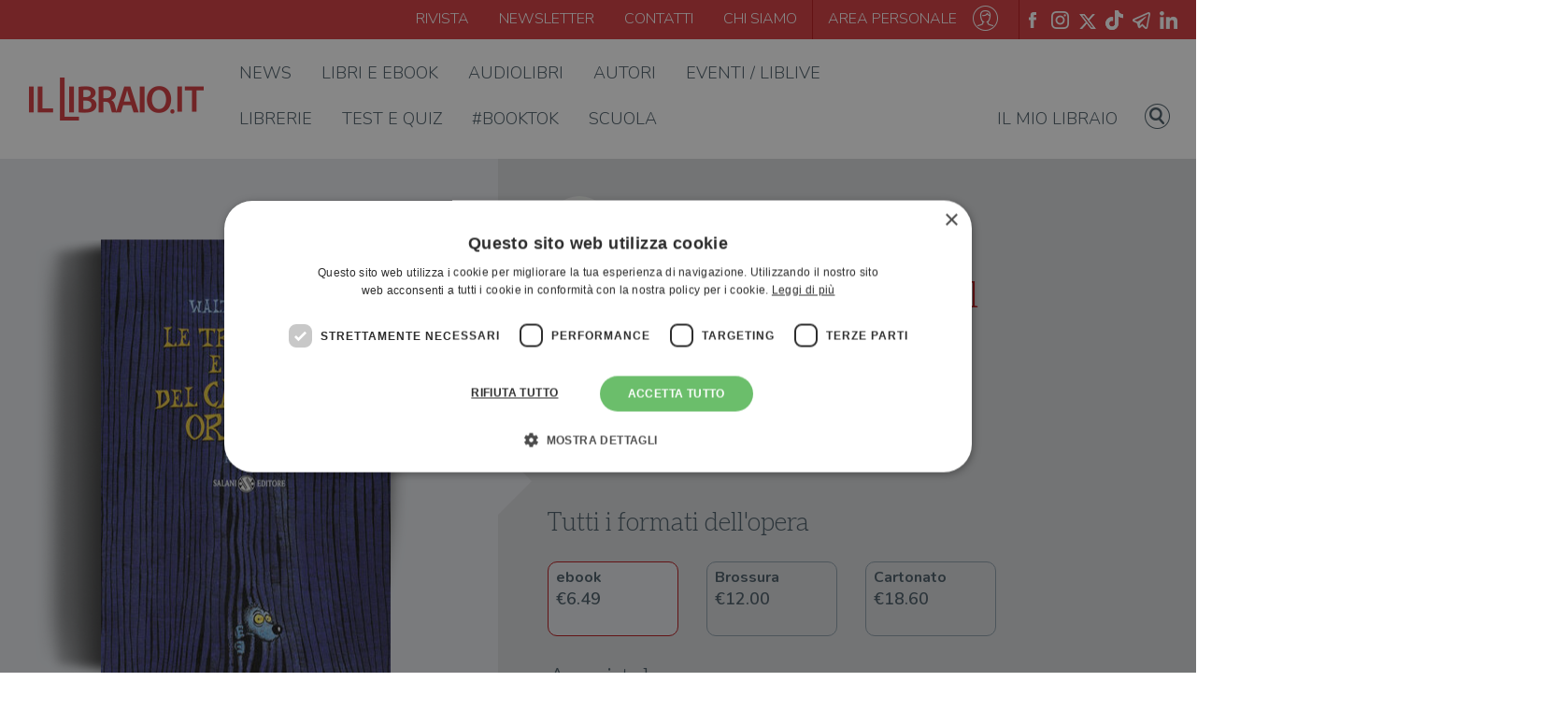

--- FILE ---
content_type: text/html; charset=UTF-8
request_url: https://www.illibraio.it/libri/walter-moers-le-tredici-vite-e-mezzo-del-capitano-orso-blu-9788869180989/
body_size: 67214
content:

<!DOCTYPE html>
<html lang="it">

	<head>
		<meta charset="UTF-8">
		<meta content="width=device-width, initial-scale=1, maximum-scale=1, shrink-to-fit=no" name="viewport">

		<title>&quot;Le tredici vite e mezzo del capitano Orso Blu&quot; di Walter Moers - ebook - Salani Fantasy - Il Libraio</title>
		<script type="application/ld+json">
	[{"@context": "https://schema.org","@type": "BreadcrumbList","itemListElement": [{"@type": "ListItem","position": 1,"name": "Libri","item": "https://www.illibraio.it/libri/"},{"@type": "ListItem","position": 2,"name": "Le tredici vite e mezzo del capitano Orso Blu","item": "https://www.illibraio.it/libri/walter-moers-le-tredici-vite-e-mezzo-del-capitano-orso-blu-9788869180989/"}]},{"@context":"https://schema.org","@type":"Book","name" : "Le tredici vite e mezzo del capitano Orso Blu","image": "https://img.illibraio.it/images/9788869180989_92_1000_0_75.jpg","author":{"@type":"Person","name":"Walter Moers"},"url" : "https://www.illibraio.it/libri/walter-moers-le-tredici-vite-e-mezzo-del-capitano-orso-blu-9788869180989/","abstract": "Il primo classico del 2000 IL GIORNALE   Le avventure del capitano Orso Blu, nato (forse) dalla schiuma di un'onda, in un mondo in cui tutto è possibile, tranne la noia: nel continente di Zamonia, dove l'intelligenza è una malattia contagiosa e le tempeste di sabbia sono quadrate, dove in ogni situazione idilliaca è in agguato un pericolo, dove abitano tutti quegli esseri solitamente banditi dalla vita d'ogni giorno. E dove il prof. dott. Abdul Noctambulotti può aprire una scatola di sardine con la sola forza del cervello. Un fantasy che fonde immaginazione straripante e ironia demenziale con profondità e raffinatezza di stile.","workExample" : [{"@type": "Book","isbn": "9788869180989","datePublished" : "2014-11-27 00:00:00","bookFormat": "https://schema.org/EBook","numberOfPages": "704","potentialAction":{"@type":"ReadAction","target":{"@type":"EntryPoint","urlTemplate":"https://www.illibraio.it/libri/walter-moers-le-tredici-vite-e-mezzo-del-capitano-orso-blu-9788869180989/","actionPlatform":["http://schema.org/DesktopWebPlatform","http://schema.org/MobileWebPlatform"]},"expectsAcceptanceOf":{"@type":"Offer","Price":6.49,"priceCurrency":"EUR","eligibleRegion" : {"@type":"Country","name":"IT"},"availability": "http://schema.org/InStock"}}}],"publisher": {"@type": "Organization","name": "Salani"}}]
</script>

		<!-- <link rel="shortcut icon" type="image/x-icon" href="/assets/img/favicon.png" /> -->
		<link rel="apple-touch-icon" sizes="57x57" href="https://www.illibraio.it/wp-content/themes/illibraio/assets/img/libLogo.ico/apple-icon-57x57.png">
		<link rel="apple-touch-icon" sizes="60x60" href="https://www.illibraio.it/wp-content/themes/illibraio/assets/img/libLogo.ico/apple-icon-60x60.png">
		<link rel="apple-touch-icon" sizes="72x72" href="https://www.illibraio.it/wp-content/themes/illibraio/assets/img/libLogo.ico/apple-icon-72x72.png">
		<link rel="apple-touch-icon" sizes="76x76" href="https://www.illibraio.it/wp-content/themes/illibraio/assets/img/libLogo.ico/apple-icon-76x76.png">
		<link rel="apple-touch-icon" sizes="114x114" href="https://www.illibraio.it/wp-content/themes/illibraio/assets/img/libLogo.ico/apple-icon-114x114.png">
		<link rel="apple-touch-icon" sizes="120x120" href="https://www.illibraio.it/wp-content/themes/illibraio/assets/img/libLogo.ico/apple-icon-120x120.png">
		<link rel="apple-touch-icon" sizes="144x144" href="https://www.illibraio.it/wp-content/themes/illibraio/assets/img/libLogo.ico/apple-icon-144x144.png">
		<link rel="apple-touch-icon" sizes="152x152" href="https://www.illibraio.it/wp-content/themes/illibraio/assets/img/libLogo.ico/apple-icon-152x152.png">
		<link rel="apple-touch-icon" sizes="180x180" href="https://www.illibraio.it/wp-content/themes/illibraio/assets/img/libLogo.ico/apple-icon-180x180.png">
		<link rel="icon" type="image/png" sizes="192x192"  href="https://www.illibraio.it/wp-content/themes/illibraio/assets/img/libLogo.ico/android-icon-192x192.png">
		<link rel="icon" type="image/png" sizes="32x32" href="https://www.illibraio.it/wp-content/themes/illibraio/assets/img/libLogo.ico/favicon-32x32.png">
		<link rel="icon" type="image/png" sizes="96x96" href="https://www.illibraio.it/wp-content/themes/illibraio/assets/img/libLogo.ico/favicon-96x96.png">
		<link rel="icon" type="image/png" sizes="16x16" href="https://www.illibraio.it/wp-content/themes/illibraio/assets/img/libLogo.ico/favicon-16x16.png">
		<link rel="manifest" href="https://www.illibraio.it/wp-content/themes/illibraio/assets/img/libLogo.ico/manifest.json">
		<meta name="msapplication-TileColor" content="#ffffff">
		<meta name="msapplication-TileImage" content="https://www.illibraio.it/wp-content/themes/illibraio/assets/img/libLogo.ico/ms-icon-144x144.png">
		<meta name="theme-color" content="#ffffff">
		
				<!-- Google Tag Manager -->
		<script>(function(w,d,s,l,i){w[l]=w[l]||[];w[l].push({'gtm.start':
		new Date().getTime(),event:'gtm.js'});var f=d.getElementsByTagName(s)[0],
		j=d.createElement(s),dl=l!='dataLayer'?'&l='+l:'';j.async=true;j.src=
		'https://www.googletagmanager.com/gtm.js?id='+i+dl;f.parentNode.insertBefore(j,f);
		})(window,document,'script','dataLayer','GTM-WG2MTPB');</script>
		<!-- End Google Tag Manager -->

		<script data-cfasync="false" data-no-defer="1" data-no-minify="1" data-no-optimize="1">var ewww_webp_supported=!1;function check_webp_feature(A,e){var w;e=void 0!==e?e:function(){},ewww_webp_supported?e(ewww_webp_supported):((w=new Image).onload=function(){ewww_webp_supported=0<w.width&&0<w.height,e&&e(ewww_webp_supported)},w.onerror=function(){e&&e(!1)},w.src="data:image/webp;base64,"+{alpha:"UklGRkoAAABXRUJQVlA4WAoAAAAQAAAAAAAAAAAAQUxQSAwAAAARBxAR/Q9ERP8DAABWUDggGAAAABQBAJ0BKgEAAQAAAP4AAA3AAP7mtQAAAA=="}[A])}check_webp_feature("alpha");</script><script data-cfasync="false" data-no-defer="1" data-no-minify="1" data-no-optimize="1">var Arrive=function(c,w){"use strict";if(c.MutationObserver&&"undefined"!=typeof HTMLElement){var r,a=0,u=(r=HTMLElement.prototype.matches||HTMLElement.prototype.webkitMatchesSelector||HTMLElement.prototype.mozMatchesSelector||HTMLElement.prototype.msMatchesSelector,{matchesSelector:function(e,t){return e instanceof HTMLElement&&r.call(e,t)},addMethod:function(e,t,r){var a=e[t];e[t]=function(){return r.length==arguments.length?r.apply(this,arguments):"function"==typeof a?a.apply(this,arguments):void 0}},callCallbacks:function(e,t){t&&t.options.onceOnly&&1==t.firedElems.length&&(e=[e[0]]);for(var r,a=0;r=e[a];a++)r&&r.callback&&r.callback.call(r.elem,r.elem);t&&t.options.onceOnly&&1==t.firedElems.length&&t.me.unbindEventWithSelectorAndCallback.call(t.target,t.selector,t.callback)},checkChildNodesRecursively:function(e,t,r,a){for(var i,n=0;i=e[n];n++)r(i,t,a)&&a.push({callback:t.callback,elem:i}),0<i.childNodes.length&&u.checkChildNodesRecursively(i.childNodes,t,r,a)},mergeArrays:function(e,t){var r,a={};for(r in e)e.hasOwnProperty(r)&&(a[r]=e[r]);for(r in t)t.hasOwnProperty(r)&&(a[r]=t[r]);return a},toElementsArray:function(e){return e=void 0!==e&&("number"!=typeof e.length||e===c)?[e]:e}}),e=(l.prototype.addEvent=function(e,t,r,a){a={target:e,selector:t,options:r,callback:a,firedElems:[]};return this._beforeAdding&&this._beforeAdding(a),this._eventsBucket.push(a),a},l.prototype.removeEvent=function(e){for(var t,r=this._eventsBucket.length-1;t=this._eventsBucket[r];r--)e(t)&&(this._beforeRemoving&&this._beforeRemoving(t),(t=this._eventsBucket.splice(r,1))&&t.length&&(t[0].callback=null))},l.prototype.beforeAdding=function(e){this._beforeAdding=e},l.prototype.beforeRemoving=function(e){this._beforeRemoving=e},l),t=function(i,n){var o=new e,l=this,s={fireOnAttributesModification:!1};return o.beforeAdding(function(t){var e=t.target;e!==c.document&&e!==c||(e=document.getElementsByTagName("html")[0]);var r=new MutationObserver(function(e){n.call(this,e,t)}),a=i(t.options);r.observe(e,a),t.observer=r,t.me=l}),o.beforeRemoving(function(e){e.observer.disconnect()}),this.bindEvent=function(e,t,r){t=u.mergeArrays(s,t);for(var a=u.toElementsArray(this),i=0;i<a.length;i++)o.addEvent(a[i],e,t,r)},this.unbindEvent=function(){var r=u.toElementsArray(this);o.removeEvent(function(e){for(var t=0;t<r.length;t++)if(this===w||e.target===r[t])return!0;return!1})},this.unbindEventWithSelectorOrCallback=function(r){var a=u.toElementsArray(this),i=r,e="function"==typeof r?function(e){for(var t=0;t<a.length;t++)if((this===w||e.target===a[t])&&e.callback===i)return!0;return!1}:function(e){for(var t=0;t<a.length;t++)if((this===w||e.target===a[t])&&e.selector===r)return!0;return!1};o.removeEvent(e)},this.unbindEventWithSelectorAndCallback=function(r,a){var i=u.toElementsArray(this);o.removeEvent(function(e){for(var t=0;t<i.length;t++)if((this===w||e.target===i[t])&&e.selector===r&&e.callback===a)return!0;return!1})},this},i=new function(){var s={fireOnAttributesModification:!1,onceOnly:!1,existing:!1};function n(e,t,r){return!(!u.matchesSelector(e,t.selector)||(e._id===w&&(e._id=a++),-1!=t.firedElems.indexOf(e._id)))&&(t.firedElems.push(e._id),!0)}var c=(i=new t(function(e){var t={attributes:!1,childList:!0,subtree:!0};return e.fireOnAttributesModification&&(t.attributes=!0),t},function(e,i){e.forEach(function(e){var t=e.addedNodes,r=e.target,a=[];null!==t&&0<t.length?u.checkChildNodesRecursively(t,i,n,a):"attributes"===e.type&&n(r,i)&&a.push({callback:i.callback,elem:r}),u.callCallbacks(a,i)})})).bindEvent;return i.bindEvent=function(e,t,r){t=void 0===r?(r=t,s):u.mergeArrays(s,t);var a=u.toElementsArray(this);if(t.existing){for(var i=[],n=0;n<a.length;n++)for(var o=a[n].querySelectorAll(e),l=0;l<o.length;l++)i.push({callback:r,elem:o[l]});if(t.onceOnly&&i.length)return r.call(i[0].elem,i[0].elem);setTimeout(u.callCallbacks,1,i)}c.call(this,e,t,r)},i},o=new function(){var a={};function i(e,t){return u.matchesSelector(e,t.selector)}var n=(o=new t(function(){return{childList:!0,subtree:!0}},function(e,r){e.forEach(function(e){var t=e.removedNodes,e=[];null!==t&&0<t.length&&u.checkChildNodesRecursively(t,r,i,e),u.callCallbacks(e,r)})})).bindEvent;return o.bindEvent=function(e,t,r){t=void 0===r?(r=t,a):u.mergeArrays(a,t),n.call(this,e,t,r)},o};d(HTMLElement.prototype),d(NodeList.prototype),d(HTMLCollection.prototype),d(HTMLDocument.prototype),d(Window.prototype);var n={};return s(i,n,"unbindAllArrive"),s(o,n,"unbindAllLeave"),n}function l(){this._eventsBucket=[],this._beforeAdding=null,this._beforeRemoving=null}function s(e,t,r){u.addMethod(t,r,e.unbindEvent),u.addMethod(t,r,e.unbindEventWithSelectorOrCallback),u.addMethod(t,r,e.unbindEventWithSelectorAndCallback)}function d(e){e.arrive=i.bindEvent,s(i,e,"unbindArrive"),e.leave=o.bindEvent,s(o,e,"unbindLeave")}}(window,void 0),ewww_webp_supported=!1;function check_webp_feature(e,t){var r;ewww_webp_supported?t(ewww_webp_supported):((r=new Image).onload=function(){ewww_webp_supported=0<r.width&&0<r.height,t(ewww_webp_supported)},r.onerror=function(){t(!1)},r.src="data:image/webp;base64,"+{alpha:"UklGRkoAAABXRUJQVlA4WAoAAAAQAAAAAAAAAAAAQUxQSAwAAAARBxAR/Q9ERP8DAABWUDggGAAAABQBAJ0BKgEAAQAAAP4AAA3AAP7mtQAAAA==",animation:"UklGRlIAAABXRUJQVlA4WAoAAAASAAAAAAAAAAAAQU5JTQYAAAD/////AABBTk1GJgAAAAAAAAAAAAAAAAAAAGQAAABWUDhMDQAAAC8AAAAQBxAREYiI/gcA"}[e])}function ewwwLoadImages(e){if(e){for(var t=document.querySelectorAll(".batch-image img, .image-wrapper a, .ngg-pro-masonry-item a, .ngg-galleria-offscreen-seo-wrapper a"),r=0,a=t.length;r<a;r++)ewwwAttr(t[r],"data-src",t[r].getAttribute("data-webp")),ewwwAttr(t[r],"data-thumbnail",t[r].getAttribute("data-webp-thumbnail"));for(var i=document.querySelectorAll("div.woocommerce-product-gallery__image"),r=0,a=i.length;r<a;r++)ewwwAttr(i[r],"data-thumb",i[r].getAttribute("data-webp-thumb"))}for(var n=document.querySelectorAll("video"),r=0,a=n.length;r<a;r++)ewwwAttr(n[r],"poster",e?n[r].getAttribute("data-poster-webp"):n[r].getAttribute("data-poster-image"));for(var o,l=document.querySelectorAll("img.ewww_webp_lazy_load"),r=0,a=l.length;r<a;r++)e&&(ewwwAttr(l[r],"data-lazy-srcset",l[r].getAttribute("data-lazy-srcset-webp")),ewwwAttr(l[r],"data-srcset",l[r].getAttribute("data-srcset-webp")),ewwwAttr(l[r],"data-lazy-src",l[r].getAttribute("data-lazy-src-webp")),ewwwAttr(l[r],"data-src",l[r].getAttribute("data-src-webp")),ewwwAttr(l[r],"data-orig-file",l[r].getAttribute("data-webp-orig-file")),ewwwAttr(l[r],"data-medium-file",l[r].getAttribute("data-webp-medium-file")),ewwwAttr(l[r],"data-large-file",l[r].getAttribute("data-webp-large-file")),null!=(o=l[r].getAttribute("srcset"))&&!1!==o&&o.includes("R0lGOD")&&ewwwAttr(l[r],"src",l[r].getAttribute("data-lazy-src-webp"))),l[r].className=l[r].className.replace(/\bewww_webp_lazy_load\b/,"");for(var s=document.querySelectorAll(".ewww_webp"),r=0,a=s.length;r<a;r++)e?(ewwwAttr(s[r],"srcset",s[r].getAttribute("data-srcset-webp")),ewwwAttr(s[r],"src",s[r].getAttribute("data-src-webp")),ewwwAttr(s[r],"data-orig-file",s[r].getAttribute("data-webp-orig-file")),ewwwAttr(s[r],"data-medium-file",s[r].getAttribute("data-webp-medium-file")),ewwwAttr(s[r],"data-large-file",s[r].getAttribute("data-webp-large-file")),ewwwAttr(s[r],"data-large_image",s[r].getAttribute("data-webp-large_image")),ewwwAttr(s[r],"data-src",s[r].getAttribute("data-webp-src"))):(ewwwAttr(s[r],"srcset",s[r].getAttribute("data-srcset-img")),ewwwAttr(s[r],"src",s[r].getAttribute("data-src-img"))),s[r].className=s[r].className.replace(/\bewww_webp\b/,"ewww_webp_loaded");window.jQuery&&jQuery.fn.isotope&&jQuery.fn.imagesLoaded&&(jQuery(".fusion-posts-container-infinite").imagesLoaded(function(){jQuery(".fusion-posts-container-infinite").hasClass("isotope")&&jQuery(".fusion-posts-container-infinite").isotope()}),jQuery(".fusion-portfolio:not(.fusion-recent-works) .fusion-portfolio-wrapper").imagesLoaded(function(){jQuery(".fusion-portfolio:not(.fusion-recent-works) .fusion-portfolio-wrapper").isotope()}))}function ewwwWebPInit(e){ewwwLoadImages(e),ewwwNggLoadGalleries(e),document.arrive(".ewww_webp",function(){ewwwLoadImages(e)}),document.arrive(".ewww_webp_lazy_load",function(){ewwwLoadImages(e)}),document.arrive("videos",function(){ewwwLoadImages(e)}),"loading"==document.readyState?document.addEventListener("DOMContentLoaded",ewwwJSONParserInit):("undefined"!=typeof galleries&&ewwwNggParseGalleries(e),ewwwWooParseVariations(e))}function ewwwAttr(e,t,r){null!=r&&!1!==r&&e.setAttribute(t,r)}function ewwwJSONParserInit(){"undefined"!=typeof galleries&&check_webp_feature("alpha",ewwwNggParseGalleries),check_webp_feature("alpha",ewwwWooParseVariations)}function ewwwWooParseVariations(e){if(e)for(var t=document.querySelectorAll("form.variations_form"),r=0,a=t.length;r<a;r++){var i=t[r].getAttribute("data-product_variations"),n=!1;try{for(var o in i=JSON.parse(i))void 0!==i[o]&&void 0!==i[o].image&&(void 0!==i[o].image.src_webp&&(i[o].image.src=i[o].image.src_webp,n=!0),void 0!==i[o].image.srcset_webp&&(i[o].image.srcset=i[o].image.srcset_webp,n=!0),void 0!==i[o].image.full_src_webp&&(i[o].image.full_src=i[o].image.full_src_webp,n=!0),void 0!==i[o].image.gallery_thumbnail_src_webp&&(i[o].image.gallery_thumbnail_src=i[o].image.gallery_thumbnail_src_webp,n=!0),void 0!==i[o].image.thumb_src_webp&&(i[o].image.thumb_src=i[o].image.thumb_src_webp,n=!0));n&&ewwwAttr(t[r],"data-product_variations",JSON.stringify(i))}catch(e){}}}function ewwwNggParseGalleries(e){if(e)for(var t in galleries){var r=galleries[t];galleries[t].images_list=ewwwNggParseImageList(r.images_list)}}function ewwwNggLoadGalleries(e){e&&document.addEventListener("ngg.galleria.themeadded",function(e,t){window.ngg_galleria._create_backup=window.ngg_galleria.create,window.ngg_galleria.create=function(e,t){var r=$(e).data("id");return galleries["gallery_"+r].images_list=ewwwNggParseImageList(galleries["gallery_"+r].images_list),window.ngg_galleria._create_backup(e,t)}})}function ewwwNggParseImageList(e){for(var t in e){var r=e[t];if(void 0!==r["image-webp"]&&(e[t].image=r["image-webp"],delete e[t]["image-webp"]),void 0!==r["thumb-webp"]&&(e[t].thumb=r["thumb-webp"],delete e[t]["thumb-webp"]),void 0!==r.full_image_webp&&(e[t].full_image=r.full_image_webp,delete e[t].full_image_webp),void 0!==r.srcsets)for(var a in r.srcsets)nggSrcset=r.srcsets[a],void 0!==r.srcsets[a+"-webp"]&&(e[t].srcsets[a]=r.srcsets[a+"-webp"],delete e[t].srcsets[a+"-webp"]);if(void 0!==r.full_srcsets)for(var i in r.full_srcsets)nggFSrcset=r.full_srcsets[i],void 0!==r.full_srcsets[i+"-webp"]&&(e[t].full_srcsets[i]=r.full_srcsets[i+"-webp"],delete e[t].full_srcsets[i+"-webp"])}return e}check_webp_feature("alpha",ewwwWebPInit);</script><script type="text/javascript">
	var libData = {
		ajaxUrl: 'https://www.illibraio.it/wp-admin/admin-ajax.php',
		profileUrl: 'https://www.illibraio.it/profilo/',
		userIsLogged: false	}
</script>
<meta name='robots' content='index, follow, max-image-preview:large, max-snippet:-1, max-video-preview:-1' />
<script type="text/javascript" charset="UTF-8" data-cs-platform="wordpress" src="https://cdn.cookie-script.com/s/a5f7346f28e643e61a4b751499ea47a9.js" id="cookie_script-js-with"></script><link rel="canonical" href="https://www.illibraio.it/libri/walter-moers-le-tredici-vite-e-mezzo-del-capitano-orso-blu-9788869180989/" />
<meta name="description" content="Il primo classico del 2000 IL GIORNALE Le avventure del capitano Orso Blu, nato (forse) dalla schiuma di un'onda, in un mondo in cui tutto è possibile," />
<meta property="fb:app_id" content="768433174605133" />
<meta property="og:locale" content="it_IT" />
<meta property="og:type" content="article" />
<meta property="og:title" content="&quot;Le tredici vite e mezzo del capitano Orso Blu&quot; di Walter Moers - ebook - Salani Fantasy - Il Libraio" />
<meta property="og:description" content="Il primo classico del 2000 IL GIORNALE Le avventure del capitano Orso Blu, nato (forse) dalla schiuma di un'onda, in un mondo in cui tutto è possibile," />
<meta property="og:url" content="https://www.illibraio.it/libri/walter-moers-le-tredici-vite-e-mezzo-del-capitano-orso-blu-9788869180989/" />
<meta property="og:site_name" content="ilLibraio.it" />
<meta property="og:image" content="https://www.illibraio.it/wp-content/themes/illibraio/share-img-book/book.php?id=9788869180989" />
<meta property="og:image:secure_url" content="https://www.illibraio.it/wp-content/themes/illibraio/share-img-book/book.php?id=9788869180989" />
<meta property="og:image:width" content="1200" />
<meta property="og:image:height" content="628" />
<meta name="twitter:card" content="summary_large_image" />
<meta name="twitter:description" content="Il primo classico del 2000 IL GIORNALE Le avventure del capitano Orso Blu, nato (forse) dalla schiuma di un'onda, in un mondo in cui tutto è possibile," />
<meta name="twitter:title" content="&quot;Le tredici vite e mezzo del capitano Orso Blu&quot; di Walter Moers - ebook - Salani Fantasy - Il Libraio" />
<meta name="twitter:image" content="https://www.illibraio.it/wp-content/themes/illibraio/share-img-book/book.php?id=9788869180989" />

	<!-- This site is optimized with the Yoast SEO Premium plugin v26.8 (Yoast SEO v26.8) - https://yoast.com/product/yoast-seo-premium-wordpress/ -->
	<!-- / Yoast SEO Premium plugin. -->


<link rel='dns-prefetch' href='//stackpath.bootstrapcdn.com' />
<link rel='dns-prefetch' href='//fonts.googleapis.com' />
<link rel="alternate" type="application/rss+xml" title="ilLibraio.it &raquo; Feed" href="https://www.illibraio.it/feed/" />
<link rel="alternate" type="application/rss+xml" title="ilLibraio.it &raquo; Feed dei commenti" href="https://www.illibraio.it/comments/feed/" />
<style id='wp-img-auto-sizes-contain-inline-css' type='text/css'>
img:is([sizes=auto i],[sizes^="auto," i]){contain-intrinsic-size:3000px 1500px}
/*# sourceURL=wp-img-auto-sizes-contain-inline-css */
</style>
<style id='wp-emoji-styles-inline-css' type='text/css'>

	img.wp-smiley, img.emoji {
		display: inline !important;
		border: none !important;
		box-shadow: none !important;
		height: 1em !important;
		width: 1em !important;
		margin: 0 0.07em !important;
		vertical-align: -0.1em !important;
		background: none !important;
		padding: 0 !important;
	}
/*# sourceURL=wp-emoji-styles-inline-css */
</style>
<style id='wp-block-library-inline-css' type='text/css'>
:root{--wp-block-synced-color:#7a00df;--wp-block-synced-color--rgb:122,0,223;--wp-bound-block-color:var(--wp-block-synced-color);--wp-editor-canvas-background:#ddd;--wp-admin-theme-color:#007cba;--wp-admin-theme-color--rgb:0,124,186;--wp-admin-theme-color-darker-10:#006ba1;--wp-admin-theme-color-darker-10--rgb:0,107,160.5;--wp-admin-theme-color-darker-20:#005a87;--wp-admin-theme-color-darker-20--rgb:0,90,135;--wp-admin-border-width-focus:2px}@media (min-resolution:192dpi){:root{--wp-admin-border-width-focus:1.5px}}.wp-element-button{cursor:pointer}:root .has-very-light-gray-background-color{background-color:#eee}:root .has-very-dark-gray-background-color{background-color:#313131}:root .has-very-light-gray-color{color:#eee}:root .has-very-dark-gray-color{color:#313131}:root .has-vivid-green-cyan-to-vivid-cyan-blue-gradient-background{background:linear-gradient(135deg,#00d084,#0693e3)}:root .has-purple-crush-gradient-background{background:linear-gradient(135deg,#34e2e4,#4721fb 50%,#ab1dfe)}:root .has-hazy-dawn-gradient-background{background:linear-gradient(135deg,#faaca8,#dad0ec)}:root .has-subdued-olive-gradient-background{background:linear-gradient(135deg,#fafae1,#67a671)}:root .has-atomic-cream-gradient-background{background:linear-gradient(135deg,#fdd79a,#004a59)}:root .has-nightshade-gradient-background{background:linear-gradient(135deg,#330968,#31cdcf)}:root .has-midnight-gradient-background{background:linear-gradient(135deg,#020381,#2874fc)}:root{--wp--preset--font-size--normal:16px;--wp--preset--font-size--huge:42px}.has-regular-font-size{font-size:1em}.has-larger-font-size{font-size:2.625em}.has-normal-font-size{font-size:var(--wp--preset--font-size--normal)}.has-huge-font-size{font-size:var(--wp--preset--font-size--huge)}.has-text-align-center{text-align:center}.has-text-align-left{text-align:left}.has-text-align-right{text-align:right}.has-fit-text{white-space:nowrap!important}#end-resizable-editor-section{display:none}.aligncenter{clear:both}.items-justified-left{justify-content:flex-start}.items-justified-center{justify-content:center}.items-justified-right{justify-content:flex-end}.items-justified-space-between{justify-content:space-between}.screen-reader-text{border:0;clip-path:inset(50%);height:1px;margin:-1px;overflow:hidden;padding:0;position:absolute;width:1px;word-wrap:normal!important}.screen-reader-text:focus{background-color:#ddd;clip-path:none;color:#444;display:block;font-size:1em;height:auto;left:5px;line-height:normal;padding:15px 23px 14px;text-decoration:none;top:5px;width:auto;z-index:100000}html :where(.has-border-color){border-style:solid}html :where([style*=border-top-color]){border-top-style:solid}html :where([style*=border-right-color]){border-right-style:solid}html :where([style*=border-bottom-color]){border-bottom-style:solid}html :where([style*=border-left-color]){border-left-style:solid}html :where([style*=border-width]){border-style:solid}html :where([style*=border-top-width]){border-top-style:solid}html :where([style*=border-right-width]){border-right-style:solid}html :where([style*=border-bottom-width]){border-bottom-style:solid}html :where([style*=border-left-width]){border-left-style:solid}html :where(img[class*=wp-image-]){height:auto;max-width:100%}:where(figure){margin:0 0 1em}html :where(.is-position-sticky){--wp-admin--admin-bar--position-offset:var(--wp-admin--admin-bar--height,0px)}@media screen and (max-width:600px){html :where(.is-position-sticky){--wp-admin--admin-bar--position-offset:0px}}

/*# sourceURL=wp-block-library-inline-css */
</style><style id='global-styles-inline-css' type='text/css'>
:root{--wp--preset--aspect-ratio--square: 1;--wp--preset--aspect-ratio--4-3: 4/3;--wp--preset--aspect-ratio--3-4: 3/4;--wp--preset--aspect-ratio--3-2: 3/2;--wp--preset--aspect-ratio--2-3: 2/3;--wp--preset--aspect-ratio--16-9: 16/9;--wp--preset--aspect-ratio--9-16: 9/16;--wp--preset--color--black: #000000;--wp--preset--color--cyan-bluish-gray: #abb8c3;--wp--preset--color--white: #ffffff;--wp--preset--color--pale-pink: #f78da7;--wp--preset--color--vivid-red: #cf2e2e;--wp--preset--color--luminous-vivid-orange: #ff6900;--wp--preset--color--luminous-vivid-amber: #fcb900;--wp--preset--color--light-green-cyan: #7bdcb5;--wp--preset--color--vivid-green-cyan: #00d084;--wp--preset--color--pale-cyan-blue: #8ed1fc;--wp--preset--color--vivid-cyan-blue: #0693e3;--wp--preset--color--vivid-purple: #9b51e0;--wp--preset--gradient--vivid-cyan-blue-to-vivid-purple: linear-gradient(135deg,rgb(6,147,227) 0%,rgb(155,81,224) 100%);--wp--preset--gradient--light-green-cyan-to-vivid-green-cyan: linear-gradient(135deg,rgb(122,220,180) 0%,rgb(0,208,130) 100%);--wp--preset--gradient--luminous-vivid-amber-to-luminous-vivid-orange: linear-gradient(135deg,rgb(252,185,0) 0%,rgb(255,105,0) 100%);--wp--preset--gradient--luminous-vivid-orange-to-vivid-red: linear-gradient(135deg,rgb(255,105,0) 0%,rgb(207,46,46) 100%);--wp--preset--gradient--very-light-gray-to-cyan-bluish-gray: linear-gradient(135deg,rgb(238,238,238) 0%,rgb(169,184,195) 100%);--wp--preset--gradient--cool-to-warm-spectrum: linear-gradient(135deg,rgb(74,234,220) 0%,rgb(151,120,209) 20%,rgb(207,42,186) 40%,rgb(238,44,130) 60%,rgb(251,105,98) 80%,rgb(254,248,76) 100%);--wp--preset--gradient--blush-light-purple: linear-gradient(135deg,rgb(255,206,236) 0%,rgb(152,150,240) 100%);--wp--preset--gradient--blush-bordeaux: linear-gradient(135deg,rgb(254,205,165) 0%,rgb(254,45,45) 50%,rgb(107,0,62) 100%);--wp--preset--gradient--luminous-dusk: linear-gradient(135deg,rgb(255,203,112) 0%,rgb(199,81,192) 50%,rgb(65,88,208) 100%);--wp--preset--gradient--pale-ocean: linear-gradient(135deg,rgb(255,245,203) 0%,rgb(182,227,212) 50%,rgb(51,167,181) 100%);--wp--preset--gradient--electric-grass: linear-gradient(135deg,rgb(202,248,128) 0%,rgb(113,206,126) 100%);--wp--preset--gradient--midnight: linear-gradient(135deg,rgb(2,3,129) 0%,rgb(40,116,252) 100%);--wp--preset--font-size--small: 13px;--wp--preset--font-size--medium: 20px;--wp--preset--font-size--large: 36px;--wp--preset--font-size--x-large: 42px;--wp--preset--spacing--20: 0.44rem;--wp--preset--spacing--30: 0.67rem;--wp--preset--spacing--40: 1rem;--wp--preset--spacing--50: 1.5rem;--wp--preset--spacing--60: 2.25rem;--wp--preset--spacing--70: 3.38rem;--wp--preset--spacing--80: 5.06rem;--wp--preset--shadow--natural: 6px 6px 9px rgba(0, 0, 0, 0.2);--wp--preset--shadow--deep: 12px 12px 50px rgba(0, 0, 0, 0.4);--wp--preset--shadow--sharp: 6px 6px 0px rgba(0, 0, 0, 0.2);--wp--preset--shadow--outlined: 6px 6px 0px -3px rgb(255, 255, 255), 6px 6px rgb(0, 0, 0);--wp--preset--shadow--crisp: 6px 6px 0px rgb(0, 0, 0);}:where(.is-layout-flex){gap: 0.5em;}:where(.is-layout-grid){gap: 0.5em;}body .is-layout-flex{display: flex;}.is-layout-flex{flex-wrap: wrap;align-items: center;}.is-layout-flex > :is(*, div){margin: 0;}body .is-layout-grid{display: grid;}.is-layout-grid > :is(*, div){margin: 0;}:where(.wp-block-columns.is-layout-flex){gap: 2em;}:where(.wp-block-columns.is-layout-grid){gap: 2em;}:where(.wp-block-post-template.is-layout-flex){gap: 1.25em;}:where(.wp-block-post-template.is-layout-grid){gap: 1.25em;}.has-black-color{color: var(--wp--preset--color--black) !important;}.has-cyan-bluish-gray-color{color: var(--wp--preset--color--cyan-bluish-gray) !important;}.has-white-color{color: var(--wp--preset--color--white) !important;}.has-pale-pink-color{color: var(--wp--preset--color--pale-pink) !important;}.has-vivid-red-color{color: var(--wp--preset--color--vivid-red) !important;}.has-luminous-vivid-orange-color{color: var(--wp--preset--color--luminous-vivid-orange) !important;}.has-luminous-vivid-amber-color{color: var(--wp--preset--color--luminous-vivid-amber) !important;}.has-light-green-cyan-color{color: var(--wp--preset--color--light-green-cyan) !important;}.has-vivid-green-cyan-color{color: var(--wp--preset--color--vivid-green-cyan) !important;}.has-pale-cyan-blue-color{color: var(--wp--preset--color--pale-cyan-blue) !important;}.has-vivid-cyan-blue-color{color: var(--wp--preset--color--vivid-cyan-blue) !important;}.has-vivid-purple-color{color: var(--wp--preset--color--vivid-purple) !important;}.has-black-background-color{background-color: var(--wp--preset--color--black) !important;}.has-cyan-bluish-gray-background-color{background-color: var(--wp--preset--color--cyan-bluish-gray) !important;}.has-white-background-color{background-color: var(--wp--preset--color--white) !important;}.has-pale-pink-background-color{background-color: var(--wp--preset--color--pale-pink) !important;}.has-vivid-red-background-color{background-color: var(--wp--preset--color--vivid-red) !important;}.has-luminous-vivid-orange-background-color{background-color: var(--wp--preset--color--luminous-vivid-orange) !important;}.has-luminous-vivid-amber-background-color{background-color: var(--wp--preset--color--luminous-vivid-amber) !important;}.has-light-green-cyan-background-color{background-color: var(--wp--preset--color--light-green-cyan) !important;}.has-vivid-green-cyan-background-color{background-color: var(--wp--preset--color--vivid-green-cyan) !important;}.has-pale-cyan-blue-background-color{background-color: var(--wp--preset--color--pale-cyan-blue) !important;}.has-vivid-cyan-blue-background-color{background-color: var(--wp--preset--color--vivid-cyan-blue) !important;}.has-vivid-purple-background-color{background-color: var(--wp--preset--color--vivid-purple) !important;}.has-black-border-color{border-color: var(--wp--preset--color--black) !important;}.has-cyan-bluish-gray-border-color{border-color: var(--wp--preset--color--cyan-bluish-gray) !important;}.has-white-border-color{border-color: var(--wp--preset--color--white) !important;}.has-pale-pink-border-color{border-color: var(--wp--preset--color--pale-pink) !important;}.has-vivid-red-border-color{border-color: var(--wp--preset--color--vivid-red) !important;}.has-luminous-vivid-orange-border-color{border-color: var(--wp--preset--color--luminous-vivid-orange) !important;}.has-luminous-vivid-amber-border-color{border-color: var(--wp--preset--color--luminous-vivid-amber) !important;}.has-light-green-cyan-border-color{border-color: var(--wp--preset--color--light-green-cyan) !important;}.has-vivid-green-cyan-border-color{border-color: var(--wp--preset--color--vivid-green-cyan) !important;}.has-pale-cyan-blue-border-color{border-color: var(--wp--preset--color--pale-cyan-blue) !important;}.has-vivid-cyan-blue-border-color{border-color: var(--wp--preset--color--vivid-cyan-blue) !important;}.has-vivid-purple-border-color{border-color: var(--wp--preset--color--vivid-purple) !important;}.has-vivid-cyan-blue-to-vivid-purple-gradient-background{background: var(--wp--preset--gradient--vivid-cyan-blue-to-vivid-purple) !important;}.has-light-green-cyan-to-vivid-green-cyan-gradient-background{background: var(--wp--preset--gradient--light-green-cyan-to-vivid-green-cyan) !important;}.has-luminous-vivid-amber-to-luminous-vivid-orange-gradient-background{background: var(--wp--preset--gradient--luminous-vivid-amber-to-luminous-vivid-orange) !important;}.has-luminous-vivid-orange-to-vivid-red-gradient-background{background: var(--wp--preset--gradient--luminous-vivid-orange-to-vivid-red) !important;}.has-very-light-gray-to-cyan-bluish-gray-gradient-background{background: var(--wp--preset--gradient--very-light-gray-to-cyan-bluish-gray) !important;}.has-cool-to-warm-spectrum-gradient-background{background: var(--wp--preset--gradient--cool-to-warm-spectrum) !important;}.has-blush-light-purple-gradient-background{background: var(--wp--preset--gradient--blush-light-purple) !important;}.has-blush-bordeaux-gradient-background{background: var(--wp--preset--gradient--blush-bordeaux) !important;}.has-luminous-dusk-gradient-background{background: var(--wp--preset--gradient--luminous-dusk) !important;}.has-pale-ocean-gradient-background{background: var(--wp--preset--gradient--pale-ocean) !important;}.has-electric-grass-gradient-background{background: var(--wp--preset--gradient--electric-grass) !important;}.has-midnight-gradient-background{background: var(--wp--preset--gradient--midnight) !important;}.has-small-font-size{font-size: var(--wp--preset--font-size--small) !important;}.has-medium-font-size{font-size: var(--wp--preset--font-size--medium) !important;}.has-large-font-size{font-size: var(--wp--preset--font-size--large) !important;}.has-x-large-font-size{font-size: var(--wp--preset--font-size--x-large) !important;}
/*# sourceURL=global-styles-inline-css */
</style>

<style id='classic-theme-styles-inline-css' type='text/css'>
/*! This file is auto-generated */
.wp-block-button__link{color:#fff;background-color:#32373c;border-radius:9999px;box-shadow:none;text-decoration:none;padding:calc(.667em + 2px) calc(1.333em + 2px);font-size:1.125em}.wp-block-file__button{background:#32373c;color:#fff;text-decoration:none}
/*# sourceURL=/wp-includes/css/classic-themes.min.css */
</style>
<link rel='stylesheet' id='ep_general_styles-css' href='https://www.illibraio.it/wp-content/plugins/elasticpress/dist/css/general-styles.css?ver=66295efe92a630617c00' type='text/css' media='all' />
<link rel='stylesheet' id='bootstrap-css' href='https://stackpath.bootstrapcdn.com/bootstrap/4.3.1/css/bootstrap.min.css' type='text/css' media='all' />
<link rel='stylesheet' id='nunito-font-css' href='https://fonts.googleapis.com/css?family=Nunito:300,400,600,700&#038;display=swap' type='text/css' media='all' />
<link rel='stylesheet' id='aleo-font-css' href='https://fonts.googleapis.com/css?family=Aleo:300,300i,400,400i,700,700i&#038;display=swap' type='text/css' media='all' />
<link rel='stylesheet' id='owlcarousel-css' href='https://www.illibraio.it/wp-content/themes/illibraio/assets/js/owlcarousel/owl.carousel.min.css' type='text/css' media='all' />
<link rel='stylesheet' id='owlcarousel-theme-css' href='https://www.illibraio.it/wp-content/themes/illibraio/assets/js/owlcarousel/owl.theme.default.min.css' type='text/css' media='all' />
<link rel='stylesheet' id='iaki-main-css' href='https://www.illibraio.it/wp-content/themes/illibraio/assets/css/main.css?ver=2.2' type='text/css' media='all' />
<link rel='stylesheet' id='select2-css' href='https://www.illibraio.it/wp-content/themes/illibraio/assets/vendors/select2-4.0.11/dist/css/select2.min.css' type='text/css' media='all' />
<link rel='stylesheet' id='jquery-ui-css' href='https://www.illibraio.it/wp-content/themes/illibraio/assets/vendors/jquery-ui-1.12.1/jquery-ui.min.css' type='text/css' media='all' />
<link rel='stylesheet' id='jquery-ui-structure-css' href='https://www.illibraio.it/wp-content/themes/illibraio/assets/vendors/jquery-ui-1.12.1/jquery-ui.structure.min.css' type='text/css' media='all' />
<link rel='stylesheet' id='jquery-ui-theme-css' href='https://www.illibraio.it/wp-content/themes/illibraio/assets/vendors/jquery-ui-1.12.1/jquery-ui.theme.min.css' type='text/css' media='all' />
<script type="text/javascript" src="https://www.illibraio.it/wp-includes/js/jquery/jquery.min.js?ver=3.7.1" id="jquery-core-js"></script>
<script type="text/javascript" src="https://www.illibraio.it/wp-includes/js/jquery/jquery-migrate.min.js?ver=3.4.1" id="jquery-migrate-js"></script>
<link rel="https://api.w.org/" href="https://www.illibraio.it/wp-json/" /><link rel="alternate" title="JSON" type="application/json" href="https://www.illibraio.it/wp-json/wp/v2/pages/49" /><link rel="EditURI" type="application/rsd+xml" title="RSD" href="https://www.illibraio.it/xmlrpc.php?rsd" />

<link rel='shortlink' href='https://www.illibraio.it/?p=49' />
<script type="text/javascript">

	var ajaxPostUrl = "https://www.illibraio.it/wp-admin/admin-ajax.php";

</script>
<noscript><style>.lazyload[data-src]{display:none !important;}</style></noscript><style>.lazyload{background-image:none !important;}.lazyload:before{background-image:none !important;}</style><link rel="icon" href="https://www.illibraio.it/wp-content/uploads/2023/03/cropped-ILLIBRAIO_FAVICON-35x35.png" sizes="32x32" />
<link rel="icon" href="https://www.illibraio.it/wp-content/uploads/2023/03/cropped-ILLIBRAIO_FAVICON-410x410.png" sizes="192x192" />
<link rel="apple-touch-icon" href="https://www.illibraio.it/wp-content/uploads/2023/03/cropped-ILLIBRAIO_FAVICON-190x190.png" />
<meta name="msapplication-TileImage" content="https://www.illibraio.it/wp-content/uploads/2023/03/cropped-ILLIBRAIO_FAVICON-410x410.png" />
	</head>

	<body class="wp-singular page-template page-template-single-book page-template-single-book-php page page-id-49 wp-theme-illibraio postid-9788869180989">

		<!-- Google Tag Manager (noscript) -->
		<noscript><iframe src="https://www.googletagmanager.com/ns.html?id=GTM-WG2MTPB"
		height="0" width="0" style="display:none;visibility:hidden"></iframe></noscript>
		<!-- End Google Tag Manager (noscript) -->

		<div id="fb-root"></div>
		<script>(function(d, s, id) {
				var js, fjs = d.getElementsByTagName(s)[0];
				if (d.getElementById(id)) return;
				js = d.createElement(s); js.id = id;
				js.src = "https://connect.facebook.net/it_IT/sdk.js#xfbml=1&version=v3.0";
				fjs.parentNode.insertBefore(js, fjs);
			}(document, 'script', 'facebook-jssdk'));</script>

		<div class="container-fluid">

			<header>
				<div class="row search-bar-wrapper">
	<div class="collapse col-12 pl-0 pr-0" id="searchBar">
		<form action="https://www.illibraio.it" method="get" id="search">
			<div class="form-row boxed">
				<div class="form-group col-12 p-4 mt-3">
					<label for="s">Cosa cerchi?</label>
					<input class="form-control form-control-lg" type="text" name="s" placeholder="Cerca..." value="">
					<input type="submit" value="Cerca">
					<button class="navbar-toggler search-close-btn" type="button" data-toggle="collapse" data-target="#searchBar" aria-controls="searchBar" aria-expanded="false" aria-label="Chiudi" title="Chiudi">
						<span class="search-icon ico-close"></span>
					</button>
				</div>
			</div>
		</form>
	</div>
</div>
<script> 
jQuery(document).ready(function(){
	jQuery('form#search input[type="text"]').keyup(function(){
		var count = jQuery(this).val().replace(/\s+/g, '').length;
		if(count > 2){
			jQuery('form#search input[type="submit"]').removeAttr('disabled');
			jQuery('form#search input[type="text"]').css('color', '#b71418');
		} else {
			jQuery('form#search input[type="submit"]').attr('disabled','disabled');
			jQuery('form#search input[type="text"]').css('color', '#8c9ea9');
		}
	}).trigger('keyup');
	
	jQuery('form#search').submit(function(e){
		jQuery(this).find('input[type="text"]').each(function(){
			jQuery(this).val(jQuery.trim(jQuery(this).val()));
		});
	});

});
</script>
				<div class="row d-none d-md-none d-lg-flex topbar">
	<div class="col-12 boxed">
		<ul id="menu-menu-in-alto" class="nav justify-content-end"><li id="menu-item-154" class="nav-item menu-item-154"><a class="nav-link" href="https://www.illibraio.it/la-rivista/">Rivista</a></li><li id="menu-item-126" class="nav-item menu-item-126"><a class="nav-link" href="https://www.illibraio.it/newsletter/">Newsletter</a></li><li id="menu-item-157" class="nav-item menu-item-157"><a class="nav-link" href="https://www.illibraio.it/contatti/">Contatti</a></li><li id="menu-item-163" class="nav-item menu-item-163"><a class="nav-link" href="https://www.illibraio.it/chi-siamo/">Chi siamo</a></li><li class="nav-item bordered"><a class="nav-link" href="https://www.illibraio.it/profilo/">Area Personale</a></li><li class="nav-item"><a class="nav-link pl-1 pr-1" href="https://www.facebook.com/illibraio"><span class="social-icon ico-facebook"></span></a></li><li class="nav-item"><a class="nav-link pl-1 pr-1" href="https://www.instagram.com/illibraioit/?hl=it"><span class="social-icon ico-instagram"></span></a></li><li class="nav-item"><a class="nav-link pl-1 pr-1" href="https://twitter.com/illibraio"><span class="social-icon ico-twitter"></span></a></li><li class="nav-item"><a class="nav-link pl-1 pr-1" href="https://www.tiktok.com/@illibraio.it"><span class="social-icon ico-tiktok"></span></a></li><li class="nav-item"><a class="nav-link pl-1 pr-1" href="https://t.me/s/illibraio"><span class="social-icon ico-telegram"></span></a></li><li class="nav-item"><a class="nav-link pl-1 pr-1" href="https://www.linkedin.com/company/illibraioit/"><span class="social-icon ico-linkedin"></span></a></li></ul>	</div>
</div>

				<nav class="navbar navbar-expand-lg navbar-light navbar-main d-none d-md-none d-lg-flex"><!-- pl-5-->
	<div class="boxed">
				<a class="navbar-brand" href="https://www.illibraio.it"><img class="logo-header ml-md-1 lazyload ewww_webp_lazy_load" width="190" src="[data-uri]" alt="ilLibraio.it" data-src="https://www.illibraio.it/wp-content/themes/illibraio/assets/img/logo-illibraio.png" decoding="async" data-eio-rwidth="190" data-eio-rheight="50" data-src-webp="https://www.illibraio.it/wp-content/themes/illibraio/assets/img/logo-illibraio.png.webp"><noscript><img class="logo-header ml-md-1" width="190" src="https://www.illibraio.it/wp-content/themes/illibraio/assets/img/logo-illibraio.png" alt="ilLibraio.it" data-eio="l"></noscript></a>
				<div class="collapse navbar-collapse" id="navbarMain">

			<ul id="menu-menu-principale-sx" class="navbar-nav mr-auto"><li id="menu-item-46" class="nav-item menu-item-46"><a class="nav-link" href="https://www.illibraio.it/news/">News</a></li><li id="menu-item-61" class="nav-item menu-item-61"><a class="nav-link" href="https://www.illibraio.it/libri/">Libri e Ebook</a></li><li id="menu-item-1385915" class="nav-item menu-item-1385915"><a class="nav-link" href="https://www.illibraio.it/audiolibri/">Audiolibri</a></li><li id="menu-item-94" class="nav-item menu-item-94"><a class="nav-link" href="https://www.illibraio.it/autori/">Autori</a></li><li id="menu-item-64" class="nav-item menu-item-64"><a class="nav-link" href="https://www.illibraio.it/eventi/">Eventi / LibLive</a></li><li id="menu-item-70" class="nav-item menu-item-70"><a class="nav-link" href="https://www.illibraio.it/librerie/">Librerie</a></li><li id="menu-item-1403579" class="nav-item menu-item-1403579"><a class="nav-link" href="https://www.illibraio.it/test-quiz/test/">Test e Quiz</a></li><li id="menu-item-1428267" class="nav-item menu-item-1428267"><a class="nav-link" href="https://www.illibraio.it/news/./booktok/">#BookTok</a></li><li id="menu-item-1442413" class="nav-item menu-item-1442413"><a class="nav-link" href="https://www.illibraio.it/scuola/">Scuola</a></li></ul>
			<ul id="menu-menu-principale-dx" class="navbar-nav mr-auto flex-row-reverse"><li id="menu-item-89" class="nav-item menu-item-89"><a class="nav-link" href="https://www.illibraio.it/il-mio-libraio/">Il Mio Libraio</a></li><li class="nav-items search-btn"><button class="navbar-toggler" type="button" data-toggle="collapse" data-target="#searchBar" aria-controls="searchBar" aria-expanded="false" aria-label="Ricerca"><span class="search-icon ico-search"></span></button></li></ul>
		</div>
	</div>
</nav>

				<nav class="navbar navbar-expand-lg navbar-light navbar-mobile d-block d-lg-none">
	<a class="navbar-brand" href="https://www.illibraio.it"><img class="logo-header lazyload ewww_webp_lazy_load" width="114" src="[data-uri]" alt="ilLibraio.it" data-src="https://www.illibraio.it/wp-content/themes/illibraio/assets/img/logo-illibraio.png" decoding="async" data-eio-rwidth="190" data-eio-rheight="50" data-src-webp="https://www.illibraio.it/wp-content/themes/illibraio/assets/img/logo-illibraio.png.webp"><noscript><img class="logo-header" width="114" src="https://www.illibraio.it/wp-content/themes/illibraio/assets/img/logo-illibraio.png" alt="ilLibraio.it" data-eio="l"></noscript></a>
	<button id="mobile-menu-trigger" class="navbar-toggler" type="button" data-toggle="collapse" data-target="#navbarMobile" aria-controls="navbarMobile" aria-expanded="false" aria-label="Menu">
		<span class="navbar-toggler-icon"></span>
	</button>

	<div class="collapse navbar-collapse" id="navbarMobile">
		<ul id="menu-menu-mobile" class="navbar-nav mr-auto"><li class="nav-item light-gray-bg cerca-field"><div class="nav-link pl-2 pr-2 text-right"><form action="" method="get"><input class="form-control" type="text" name="s" placeholder="Cerca nel sito"><input class="mobile-search-btn" type="submit" value="Cerca" /></form></div></li><li class="nav-item gray-bg area-personale"><a class="nav-link" href="https://www.illibraio.it/profilo/">Area Personale</a></li><li class="nav-item gray-bg"><div class="nav-link pl-1 pr-1 text-right"><a class="social-btn" href="https://www.facebook.com/illibraio"><span class="social-icon ico-facebook"></span></a><a class="social-btn" href="https://www.instagram.com/illibraioit/?hl=it"><span class="social-icon ico-instagram"></span></a><a class="social-btn" href="https://twitter.com/illibraio"><span class="social-icon ico-twitter"></span></a><a class="social-btn" href="https://www.tiktok.com/@illibraio.it"><span class="social-icon ico-tiktok"></span></a><a class="social-btn" href="https://t.me/s/illibraio"><span class="social-icon ico-telegram"></span></a><a class="social-btn" href="https://www.linkedin.com/company/illibraioit/"><span class="social-icon ico-linkedin"></span></a></div></li><li id="menu-item-48" class="nav-item menu-item-48"><a class="nav-link" href="https://www.illibraio.it/news/">News</a></li><li id="menu-item-60" class="nav-item menu-item-60"><a class="nav-link" href="https://www.illibraio.it/libri/">Libri e Ebook</a></li><li id="menu-item-1385916" class="nav-item menu-item-1385916"><a class="nav-link" href="https://www.illibraio.it/audiolibri/">Audiolibri</a></li><li id="menu-item-93" class="nav-item menu-item-93"><a class="nav-link" href="https://www.illibraio.it/autori/">Autori</a></li><li id="menu-item-65" class="nav-item menu-item-65"><a class="nav-link" href="https://www.illibraio.it/eventi/">Eventi</a></li><li id="menu-item-69" class="nav-item menu-item-69"><a class="nav-link" href="https://www.illibraio.it/librerie/">Librerie</a></li><li id="menu-item-1287409" class="nav-item menu-item-1287409"><a class="nav-link" href="https://www.illibraio.it/test-quiz/">Test e Quiz</a></li><li id="menu-item-1428271" class="nav-item menu-item-1428271"><a class="nav-link" href="https://www.illibraio.it/news/./booktok/">#BookTok</a></li><li id="menu-item-1442415" class="nav-item menu-item-1442415"><a class="nav-link" href="https://www.illibraio.it/scuola/">Scuola</a></li><li id="menu-item-90" class="nav-item menu-item-90"><a class="nav-link" href="https://www.illibraio.it/il-mio-libraio/">Il Mio Libraio</a></li><li id="menu-item-159" class="light-bg nav-item menu-item-159"><a class="nav-link" href="https://www.illibraio.it/la-rivista/">Rivista</a></li><li id="menu-item-127" class="light-bg nav-item menu-item-127"><a class="nav-link" href="https://www.illibraio.it/newsletter/">Newsletter</a></li><li id="menu-item-158" class="light-bg nav-item menu-item-158"><a class="nav-link" href="https://www.illibraio.it/contatti/">Contatti</a></li><li id="menu-item-162" class="light-bg nav-item menu-item-162"><a class="nav-link" href="https://www.illibraio.it/chi-siamo/">Chi siamo</a></li></ul>	</div>
</nav>
<div class="menu-dark-wrap"></div>
			</header>

			<div class="main-content">

<section class="header">
	<div class="row">
		<div class="col-12 col-lg-5 cover-wrap pl-lg-4 bg-color-lighter-gray bias bias-bottom bias-white bias-h45 no-frase">
			<div class="img-wrap">
				<div class="img ">
										<img src="https://img.illibraio.it/images/9788869180989_92_310_0_75.jpg" 
						alt="copertina Le tredici vite e mezzo del capitano Orso Blu" width="310" class="skip-lazy">
					
					<img src="[data-uri]" class="book-shadow-large lazyload ewww_webp_lazy_load" data-src="https://www.illibraio.it/wp-content/themes/illibraio/assets/img/libro-ombra-large.png" decoding="async" data-eio-rwidth="450" data-eio-rheight="490" data-src-webp="https://www.illibraio.it/wp-content/themes/illibraio/assets/img/libro-ombra-large.png.webp"><noscript><img src="https://www.illibraio.it/wp-content/themes/illibraio/assets/img/libro-ombra-large.png" class="book-shadow-large" data-eio="l"></noscript>
				</div>
							</div>
		</div>
		<div class="col-12 bias bias-bottom bias-gray bias-h35 d-lg-none"></div>
		<div class="col-12 col-lg-7 book-info-wrap bg-color-gray bias bias-bottom bias-white bias-h45">
			<div class="book-author d-flex align-middle">
									<a href="https://www.illibraio.it/autori/walter-moers/"><img src="[data-uri]" width="68" alt="Walter Moers" data-src="https://bio.illibraio.it/images/2843670202838_92_68_0_75.jpg" decoding="async" class="lazyload"><noscript><img src="https://bio.illibraio.it/images/2843670202838_92_68_0_75.jpg" width="68" alt="Walter Moers" data-eio="l"></noscript></a>
					<div>
						<a class="author-link" href="https://www.illibraio.it/autori/walter-moers/"><span>Walter Moers</span></a>
						<a class="btn-author-follow" href="#" data-id="202838" data-obj-type="5">Segui</a>
					</div>
							</div>

			<h1 class="book-title">Le tredici vite e mezzo del capitano Orso Blu</h1>


			<ul class="book-actions">
				<!--
				<li class="ascolta-estratto">
										<span>Ascolta l'estratto</span>
				</li>
				-->				
							</ul>

						<h3>Tutti i formati dell'opera</h3>
			<div id="book-formats" class="book-formats owl-carousel no-end">
												<div class="book-format  current">
										<a href="https://www.illibraio.it/libri/walter-moers-le-tredici-vite-e-mezzo-del-capitano-orso-blu-9788869180989/">
						<span class="name">ebook</span>
						<span class="price">&euro;6.49</span>
											</a>
				</div>
												<div class="book-format ">
										<a href="https://www.illibraio.it/libri/walter-moers-le-tredici-vite-e-mezzo-del-capitano-orso-blu-9788862565639/">
						<span class="name">Brossura</span>
						<span class="price">&euro;12.00</span>
											</a>
				</div>
												<div class="book-format ">
										<a href="https://www.illibraio.it/libri/walter-moers-le-tredici-vite-e-mezzo-del-capitano-orso-blu-9788877829030/">
						<span class="name">Cartonato</span>
						<span class="price">&euro;18.60</span>
											</a>
				</div>
							</div>
			
			<h3>Acquistalo</h3>
			<ul class="book-marketplaces">
		<li>
        <a href="https://ebook.illibraio.it/it/products/9788869180989" target="_blank">
            <img src="[data-uri]" alt="In libreria" class="lib-ico lazyload ewww_webp_lazy_load" data-src="https://www.illibraio.it/wp-content/themes/illibraio/assets/img/icons/illibraio-ico.png" decoding="async" data-eio-rwidth="80" data-eio-rheight="25" data-src-webp="https://www.illibraio.it/wp-content/themes/illibraio/assets/img/icons/illibraio-ico.png.webp"><noscript><img src="https://www.illibraio.it/wp-content/themes/illibraio/assets/img/icons/illibraio-ico.png" alt="In libreria" class="lib-ico" data-eio="l"></noscript>
		</a>
    </li>
    		<li>
        <a href="//clkuk.tradedoubler.com/click?p(217249)a(2390781)g(20336894)url(https://www.ibs.it/ser/serdsp.asp?isbn=9788869180989)" target="_blank">
            <img src="[data-uri]" alt="IBS Feltrinelli" data-src="https://www.illibraio.it/wp-content/themes/illibraio/assets/img/icons/ibs-feltrinelli-ico.png" decoding="async" class="lazyload" data-eio-rwidth="61" data-eio-rheight="25"><noscript><img src="https://www.illibraio.it/wp-content/themes/illibraio/assets/img/icons/ibs-feltrinelli-ico.png" alt="IBS Feltrinelli" data-eio="l"></noscript>
        </a>
    </li>
					<li>
					<a href="https://www.amazon.it/dp/B00PSSK67Q?ie=UTF8&currency=EUR&language=it_IT&psc=1&tag=illibraio00-21" target="_blank">
						<img src="[data-uri]" alt="Amazon" data-src="https://www.illibraio.it/wp-content/themes/illibraio/assets/img/icons/amazon-ico.png" decoding="async" class="lazyload ewww_webp_lazy_load" data-eio-rwidth="80" data-eio-rheight="25" data-src-webp="https://www.illibraio.it/wp-content/themes/illibraio/assets/img/icons/amazon-ico.png.webp"><noscript><img src="https://www.illibraio.it/wp-content/themes/illibraio/assets/img/icons/amazon-ico.png" alt="Amazon" data-eio="l"></noscript>
					</a>
				</li>
						<li> 
			<a href="https://www.kobo.com/it/it/search?query=9788869180989" target="_blank">
				<img src="[data-uri]" alt="Kobo" data-src="https://www.illibraio.it/wp-content/themes/illibraio/assets/img/icons/kobo-ico.png" decoding="async" class="lazyload" data-eio-rwidth="133" data-eio-rheight="25"><noscript><img src="https://www.illibraio.it/wp-content/themes/illibraio/assets/img/icons/kobo-ico.png" alt="Kobo" data-eio="l"></noscript>
			</a>
		</li>
		<!--<li class="">
		<a href="" target="_blank">
			<img src="[data-uri]" alt="Feltrinelli" data-src="https://www.illibraio.it/wp-content/themes/illibraio/assets/img/icons/feltrinelli-ico.png" decoding="async" class="lazyload" data-eio-rwidth="67" data-eio-rheight="25"><noscript><img src="https://www.illibraio.it/wp-content/themes/illibraio/assets/img/icons/feltrinelli-ico.png" alt="Feltrinelli" data-eio="l"></noscript>
		</a>
	</li>
	-->
</ul>
		</div>
	</div>
</section>

<section class="content">
	<div class="row boxed-xl-only">
		<div class="col-12 col-lg-8 offset-lg-2 mt-5">

			
						<div class="sinossi">
				<h3>Sinossi</h3>
				<p>Il primo classico del 2000 IL GIORNALE   Le avventure del capitano Orso Blu, nato (forse) dalla schiuma di un'onda, in un mondo in cui tutto è possibile, tranne la noia: nel continente di Zamonia, dove l'intelligenza è una malattia contagiosa e le tempeste di sabbia sono quadrate, dove in ogni situazione idilliaca è in agguato un pericolo, dove abitano tutti quegli esseri solitamente banditi dalla vita d'ogni giorno. E dove il prof. dott. Abdul Noctambulotti può aprire una scatola di sardine con la sola forza del cervello. Un fantasy che fonde immaginazione straripante e ironia demenziale con profondità e raffinatezza di stile.</p>
			</div>
			<ul class="book-info">
				<li>ISBN: 8869180980</li>
				<li>Casa Editrice: Salani</li>
								<li>Pagine: 704</li>
								<li>Data di uscita: 27-11-2014</li>
							</ul>

			<ul class="social-share">
	<li class="facebook"><a class="fb-share" href="#" title="Condividi su Facebook"><span>Condividi su Facebook</span></a></li>
	<li class="twitter"><a class="tw-share" href="#" title="Condividi su Twitter"><span>Condividi su Twitter</span></a></li>
	<li class="whatsapp"><a class="wa-share" href="#" title="Condividi su WhatsApp"><span>Condividi su WhatsApp</span></a></li>
	<li class="telegram"><a class="tg-share" href="#" title="Condividi su Telegram"><span>Condividi su Telegram</span></a></li>
	<li class="linkedin"><a class="li-share" href="#" title="Condividi su LinkedIn"><span>Condividi su LinkedIn</span></a></li>
				<li class="salva"><a href="#" class="">Salva</a></li>
	</ul>
		</div>
	</div>
</section>

<section class="dove-trovarlo">
	<div class="row bias bias-bottom bias-beige bias-reverse bias-h90 bg-color-beige">
		<div class="col-12 col-lg-8 offset-lg-2 mt-2">
			<h3>Dove trovarlo</h3>
			<div class="price-wrap">
				<div class="price">&euro;6,49</div>
			</div>
			<ul class="book-marketplaces">
		<li>
        <a href="https://ebook.illibraio.it/it/products/9788869180989" target="_blank">
            <img src="[data-uri]" alt="In libreria" class="lib-ico lazyload ewww_webp_lazy_load" data-src="https://www.illibraio.it/wp-content/themes/illibraio/assets/img/icons/illibraio-ico.png" decoding="async" data-eio-rwidth="80" data-eio-rheight="25" data-src-webp="https://www.illibraio.it/wp-content/themes/illibraio/assets/img/icons/illibraio-ico.png.webp"><noscript><img src="https://www.illibraio.it/wp-content/themes/illibraio/assets/img/icons/illibraio-ico.png" alt="In libreria" class="lib-ico" data-eio="l"></noscript>
		</a>
    </li>
    		<li>
        <a href="//clkuk.tradedoubler.com/click?p(217249)a(2390781)g(20336894)url(https://www.ibs.it/ser/serdsp.asp?isbn=9788869180989)" target="_blank">
            <img src="[data-uri]" alt="IBS Feltrinelli" data-src="https://www.illibraio.it/wp-content/themes/illibraio/assets/img/icons/ibs-feltrinelli-ico.png" decoding="async" class="lazyload" data-eio-rwidth="61" data-eio-rheight="25"><noscript><img src="https://www.illibraio.it/wp-content/themes/illibraio/assets/img/icons/ibs-feltrinelli-ico.png" alt="IBS Feltrinelli" data-eio="l"></noscript>
        </a>
    </li>
					<li>
					<a href="https://www.amazon.it/dp/B00PSSK67Q?ie=UTF8&currency=EUR&language=it_IT&psc=1&tag=illibraio00-21" target="_blank">
						<img src="[data-uri]" alt="Amazon" data-src="https://www.illibraio.it/wp-content/themes/illibraio/assets/img/icons/amazon-ico.png" decoding="async" class="lazyload ewww_webp_lazy_load" data-eio-rwidth="80" data-eio-rheight="25" data-src-webp="https://www.illibraio.it/wp-content/themes/illibraio/assets/img/icons/amazon-ico.png.webp"><noscript><img src="https://www.illibraio.it/wp-content/themes/illibraio/assets/img/icons/amazon-ico.png" alt="Amazon" data-eio="l"></noscript>
					</a>
				</li>
						<li> 
			<a href="https://www.kobo.com/it/it/search?query=9788869180989" target="_blank">
				<img src="[data-uri]" alt="Kobo" data-src="https://www.illibraio.it/wp-content/themes/illibraio/assets/img/icons/kobo-ico.png" decoding="async" class="lazyload" data-eio-rwidth="133" data-eio-rheight="25"><noscript><img src="https://www.illibraio.it/wp-content/themes/illibraio/assets/img/icons/kobo-ico.png" alt="Kobo" data-eio="l"></noscript>
			</a>
		</li>
		<!--<li class="">
		<a href="" target="_blank">
			<img src="[data-uri]" alt="Feltrinelli" data-src="https://www.illibraio.it/wp-content/themes/illibraio/assets/img/icons/feltrinelli-ico.png" decoding="async" class="lazyload" data-eio-rwidth="67" data-eio-rheight="25"><noscript><img src="https://www.illibraio.it/wp-content/themes/illibraio/assets/img/icons/feltrinelli-ico.png" alt="Feltrinelli" data-eio="l"></noscript>
		</a>
	</li>
	-->
</ul>
		</div>
	</div>
</section>






<section class="stessa-serie">
	<div class="row bias bias-top bias-white bias-h90">
		<div class="col-12">
			<div class="onlydesk"></div>
		</div>
	</div>
</section>
	
<section class="eventi-libraio_per_te">
	<div class="row boxed">
		<div class="col-12 col-lg-6 p-0">
			<!-- <div class="eventi bg-color-beige bias bias-bottom bias-white bias-h45"> -->
				<!-- <h3>Eventi</h3> -->
	<div class="book-search-form bg-color-white">
		<h3>Ancora alla ricerca del libro perfetto?</h3>
<h5>Compila uno o più campi e lo troverai</h5>

<form id="book-search" action="https://www.illibraio.it/ricerca-libri/" method="post">

	<div class="row">
		<div class="col-9 col-xl-4 form-group">
			<label for="genere">Genere</label>
			<select name="genere" class="genre-select" title="Scegli il genere letterario">
				<option value="">- Seleziona -</option>
									<option value="Azione e avventura">Azione e avventura</option>
									<option value="Bambini">Bambini</option>
									<option value="Business e Management">Business e Management</option>
									<option value="Classici">Classici</option>
									<option value="Cucina, manuali e varia">Cucina, manuali e varia</option>
									<option value="Dizionari ed enciclopedie">Dizionari ed enciclopedie</option>
									<option value="Gialli e mystery">Gialli e mystery</option>
									<option value="Graphic, fumetti e umorismo">Graphic, fumetti e umorismo</option>
									<option value="Letteratura">Letteratura</option>
									<option value="Narrativa fantastica">Narrativa fantastica</option>
									<option value="Narrativa generale">Narrativa generale</option>
									<option value="Poesia">Poesia</option>
									<option value="Politica, attualità e inchieste">Politica, attualità e inchieste</option>
									<option value="Psicologia e filosofia">Psicologia e filosofia</option>
									<option value="Ragazzi">Ragazzi</option>
									<option value="Saggistica generale">Saggistica generale</option>
									<option value="Scienze">Scienze</option>
									<option value="Storia">Storia</option>
									<option value="Thriller">Thriller</option>
									<option value="Viaggi">Viaggi</option>
							</select>
		</div>
	</div>

	<div class="row">
		<div class="col-9 col-xl-4 form-group">
			<label for="casa_editrice">Casa editrice</label>
			<select name="casa_editrice" class="genre-select" title="Scegli la casa editrice">
				<option value="">- Seleziona -</option>
									<option value="'round midnight">'round midnight</option>
									<option value="001 Edizioni">001 Edizioni</option>
									<option value="0111edizioni">0111edizioni</option>
									<option value="101 Edizioni">101 Edizioni</option>
									<option value="13Lab (Milano)">13Lab (Milano)</option>
									<option value="13Lab Edition">13Lab Edition</option>
									<option value="1886 Publishing">1886 Publishing</option>
									<option value="2000diciassette">2000diciassette</option>
									<option value="21 Editore">21 Editore</option>
									<option value="21/mo Secolo">21/mo Secolo</option>
									<option value="21lettere">21lettere</option>
									<option value="22 Publishing">22 Publishing</option>
									<option value="24 Ore Cultura">24 Ore Cultura</option>
									<option value="256 Edizioni">256 Edizioni</option>
									<option value="27 9">27 9</option>
									<option value="2Feditore">2Feditore</option>
									<option value="2G Libri">2G Libri</option>
									<option value="2M">2M</option>
									<option value="40GB">40GB</option>
									<option value="40due Edizioni">40due Edizioni</option>
									<option value="451">451</option>
									<option value="4Land">4Land</option>
									<option value="4Punte edizioni">4Punte edizioni</option>
									<option value="5 Continents Editions">5 Continents Editions</option>
									<option value="66th and 2nd">66th and 2nd</option>
									<option value="66thand2nd">66thand2nd</option>
									<option value="78Edizioni">78Edizioni</option>
									<option value="8TTO Edizioni">8TTO Edizioni</option>
									<option value="96 rue de-La-Fontaine Edizioni">96 rue de-La-Fontaine Edizioni</option>
									<option value="9970">9970</option>
									<option value="A & B">A & B</option>
									<option value="A&A di Marzia Carocci">A&A di Marzia Carocci</option>
									<option value="A&B srls">A&B srls</option>
									<option value="A.CAR.">A.CAR.</option>
									<option value="ABEditore">ABEditore</option>
									<option value="ABraCadabra">ABraCadabra</option>
									<option value="ACS (Milano)">ACS (Milano)</option>
									<option value="ADAPT University Press">ADAPT University Press</option>
									<option value="ADD - ART">ADD - ART</option>
									<option value="ADD Editore">ADD Editore</option>
									<option value="ADI Media">ADI Media</option>
									<option value="AER">AER</option>
									<option value="AG Book Publishing">AG Book Publishing</option>
									<option value="AGA (Cusano Milanino)">AGA (Cusano Milanino)</option>
									<option value="AGA Editrice">AGA Editrice</option>
									<option value="AGA Editrice (Cusano Milanino)">AGA Editrice (Cusano Milanino)</option>
									<option value="AGC">AGC</option>
									<option value="AIB">AIB</option>
									<option value="AIPB">AIPB</option>
									<option value="AIS Marche">AIS Marche</option>
									<option value="AITM - Associazione Internazionale Trevisani nel mondo">AITM - Associazione Internazionale Trevisani nel mondo</option>
									<option value="ALA Libri">ALA Libri</option>
									<option value="ALE">ALE</option>
									<option value="ALOA">ALOA</option>
									<option value="AMZ">AMZ</option>
									<option value="AP Editore">AP Editore</option>
									<option value="AP Sussidi Vocazionali">AP Sussidi Vocazionali</option>
									<option value="ARA Edizioni">ARA Edizioni</option>
									<option value="ARPA (Gavardo)">ARPA (Gavardo)</option>
									<option value="ARPOD">ARPOD</option>
									<option value="ASMEPA Edizioni">ASMEPA Edizioni</option>
									<option value="ATS Giacomo Catalani Editore">ATS Giacomo Catalani Editore</option>
									<option value="ATS Italia">ATS Italia</option>
									<option value="ATì Editore">ATì Editore</option>
									<option value="AVE">AVE</option>
									<option value="AW Books">AW Books</option>
									<option value="AZ Digital Press srl">AZ Digital Press srl</option>
									<option value="Ab Edizioni e Comunicazioni">Ab Edizioni e Comunicazioni</option>
									<option value="Ab Ovo Edizioni">Ab Ovo Edizioni</option>
									<option value="Abao Aqu">Abao Aqu</option>
									<option value="Abbot">Abbot</option>
									<option value="AbelPaper">AbelPaper</option>
									<option value="Aboca Edizioni">Aboca Edizioni</option>
									<option value="About Cities">About Cities</option>
									<option value="Abrabooks">Abrabooks</option>
									<option value="Abrigliasciolta">Abrigliasciolta</option>
									<option value="Abscondita">Abscondita</option>
									<option value="Absolutely Free">Absolutely Free</option>
									<option value="Abulafia">Abulafia</option>
									<option value="Academia Universa Press">Academia Universa Press</option>
									<option value="Accademia Artquiz">Accademia Artquiz</option>
									<option value="Accademia Degli Intronati">Accademia Degli Intronati</option>
									<option value="Accademia Edizioni ed Eventi">Accademia Edizioni ed Eventi</option>
									<option value="Accademia It. Medici Spec.">Accademia It. Medici Spec.</option>
									<option value="Accademia Italia">Accademia Italia</option>
									<option value="Accademia Naz. G. Galilei">Accademia Naz. G. Galilei</option>
									<option value="Accademia Nazionale di Santa Cecilia">Accademia Nazionale di Santa Cecilia</option>
									<option value="Accademia Olimpica">Accademia Olimpica</option>
									<option value="Accademia University Press">Accademia University Press</option>
									<option value="Accademia Vivarium Novum">Accademia Vivarium Novum</option>
									<option value="Accademia degli Incolti">Accademia degli Incolti</option>
									<option value="Accademia del Diritto">Accademia del Diritto</option>
									<option value="Accademia del Sole Blu">Accademia del Sole Blu</option>
									<option value="Accademia della Crusca">Accademia della Crusca</option>
									<option value="Accento">Accento</option>
									<option value="Accornero Edizioni">Accornero Edizioni</option>
									<option value="Acheron Books">Acheron Books</option>
									<option value="Aconyte Books">Aconyte Books</option>
									<option value="Acquario">Acquario</option>
									<option value="Acquario Romano">Acquario Romano</option>
									<option value="Acro-Pòlis">Acro-Pòlis</option>
									<option value="Acutamente">Acutamente</option>
									<option value="Ad Astra Edizioni">Ad Astra Edizioni</option>
									<option value="Ad Est dell'Equatore">Ad Est dell'Equatore</option>
									<option value="AdArte">AdArte</option>
									<option value="Adda">Adda</option>
									<option value="Addictions-Magenes Editoriale">Addictions-Magenes Editoriale</option>
									<option value="Adelphi">Adelphi</option>
									<option value="Adessoscrivo Edizioni">Adessoscrivo Edizioni</option>
									<option value="Adiaphora">Adiaphora</option>
									<option value="Adk Design">Adk Design</option>
									<option value="Adle">Adle</option>
									<option value="Adler">Adler</option>
									<option value="Adnkronos Libri">Adnkronos Libri</option>
									<option value="Adriano Gallina Editore">Adriano Gallina Editore</option>
									<option value="Aedel">Aedel</option>
									<option value="Aequilibrium">Aequilibrium</option>
									<option value="Aereostella">Aereostella</option>
									<option value="Aessegrafica">Aessegrafica</option>
									<option value="Aesthetica">Aesthetica</option>
									<option value="Affinità Elettive">Affinità Elettive</option>
									<option value="Affinità Elettive Edizioni">Affinità Elettive Edizioni</option>
									<option value="Affiori">Affiori</option>
									<option value="Agenzia Alcatraz">Agenzia Alcatraz</option>
									<option value="Agenzia Libraria Editrice">Agenzia Libraria Editrice</option>
									<option value="Agenzia Pensiero Creativo">Agenzia Pensiero Creativo</option>
									<option value="Agenzia X">Agenzia X</option>
									<option value="Ago Edizioni">Ago Edizioni</option>
									<option value="Agorà & Co. (Lugano)">Agorà & Co. (Lugano)</option>
									<option value="Agorà & Co. (Sarzana)">Agorà & Co. (Sarzana)</option>
									<option value="Agorà Factory">Agorà Factory</option>
									<option value="Agorà Libreria Editrice">Agorà Libreria Editrice</option>
									<option value="Agorà Nuragica">Agorà Nuragica</option>
									<option value="Agorà srl">Agorà srl</option>
									<option value="Agra">Agra</option>
									<option value="Aguaplano">Aguaplano</option>
									<option value="Aidif">Aidif</option>
									<option value="Aiep">Aiep</option>
									<option value="Aiep Editore">Aiep Editore</option>
									<option value="Aiora">Aiora</option>
									<option value="Aipsa">Aipsa</option>
									<option value="Airone">Airone</option>
									<option value="Akademeia">Akademeia</option>
									<option value="Al3vie">Al3vie</option>
									<option value="Alacrán">Alacrán</option>
									<option value="Alba Edizioni">Alba Edizioni</option>
									<option value="Albani">Albani</option>
									<option value="Albatros (Scafati)">Albatros (Scafati)</option>
									<option value="Albe Edizioni">Albe Edizioni</option>
									<option value="Albeggi">Albeggi</option>
									<option value="Albergo Adele">Albergo Adele</option>
									<option value="Albero delle Matite">Albero delle Matite</option>
									<option value="Alberti">Alberti</option>
									<option value="Albertini">Albertini</option>
									<option value="Alberto Bortoluzzi">Alberto Bortoluzzi</option>
									<option value="Alberto Brigo Editore">Alberto Brigo Editore</option>
									<option value="Alberto Perdisa Editore">Alberto Perdisa Editore</option>
									<option value="AlboVersorio">AlboVersorio</option>
									<option value="Alcheringa">Alcheringa</option>
									<option value="Alcionedizioni">Alcionedizioni</option>
									<option value="Aldenia Edizioni">Aldenia Edizioni</option>
									<option value="Alea (Bergamo)">Alea (Bergamo)</option>
									<option value="Alessandro">Alessandro</option>
									<option value="Alessandro Farnese">Alessandro Farnese</option>
									<option value="Alessandro Polidoro Editore">Alessandro Polidoro Editore</option>
									<option value="Alessandro Prevosto Editore">Alessandro Prevosto Editore</option>
									<option value="Alessandro Torchia Editore">Alessandro Torchia Editore</option>
									<option value="Aletheia Editore">Aletheia Editore</option>
									<option value="Aletti">Aletti</option>
									<option value="Aletti editore">Aletti editore</option>
									<option value="Alfa & Omega">Alfa & Omega</option>
									<option value="Alfa Editrice">Alfa Editrice</option>
									<option value="Alfani">Alfani</option>
									<option value="Algra">Algra</option>
									<option value="Ali Ribelli Edizioni">Ali Ribelli Edizioni</option>
									<option value="Ali&No">Ali&No</option>
									<option value="Alias">Alias</option>
									<option value="Alice Comunicazione">Alice Comunicazione</option>
									<option value="Alinari 24 Ore">Alinari 24 Ore</option>
									<option value="Alinari IDEA">Alinari IDEA</option>
									<option value="Alinea">Alinea</option>
									<option value="Alise Editore">Alise Editore</option>
									<option value="All Around">All Around</option>
									<option value="All Graphic Work">All Graphic Work</option>
									<option value="All'Insegna del Giglio">All'Insegna del Giglio</option>
									<option value="All'Insegna del Mare">All'Insegna del Mare</option>
									<option value="All'Insegna del Veltro">All'Insegna del Veltro</option>
									<option value="AllPaper">AllPaper</option>
									<option value="Allagalla">Allagalla</option>
									<option value="Allemandi">Allemandi</option>
									<option value="Alma">Alma</option>
									<option value="Alma Editore">Alma Editore</option>
									<option value="Alma.Media">Alma.Media</option>
									<option value="Alos">Alos</option>
									<option value="Alpes Italia">Alpes Italia</option>
									<option value="Alpha & Beta">Alpha & Beta</option>
									<option value="Alpha Test">Alpha Test</option>
									<option value="Alphabeta">Alphabeta</option>
									<option value="Alpine Studio">Alpine Studio</option>
									<option value="Alpinia">Alpinia</option>
									<option value="Altaforte Edizioni">Altaforte Edizioni</option>
									<option value="Altair4 Multimedia">Altair4 Multimedia</option>
									<option value="Alter Ego">Alter Ego</option>
									<option value="Alter Erebus">Alter Erebus</option>
									<option value="Altergraf">Altergraf</option>
									<option value="AltrEdizioni">AltrEdizioni</option>
									<option value="Altra Definizione">Altra Definizione</option>
									<option value="Altravista">Altravista</option>
									<option value="Altreconomia">Altreconomia</option>
									<option value="Altrecose">Altrecose</option>
									<option value="Altrevoci Edizioni">Altrevoci Edizioni</option>
									<option value="Altrimedia">Altrimedia</option>
									<option value="Altromondo (Quartesolo)">Altromondo (Quartesolo)</option>
									<option value="Altromondo Editore di qu.bi Me">Altromondo Editore di qu.bi Me</option>
									<option value="Alvivo Edizioni">Alvivo Edizioni</option>
									<option value="Alvorada">Alvorada</option>
									<option value="Always Publishing">Always Publishing</option>
									<option value="Alzani">Alzani</option>
									<option value="Amande">Amande</option>
									<option value="Ambrosia">Ambrosia</option>
									<option value="Amen">Amen</option>
									<option value="Amicarella Daniele">Amicarella Daniele</option>
									<option value="Amicizia Cristiana">Amicizia Cristiana</option>
									<option value="Amicizia Liturgica">Amicizia Liturgica</option>
									<option value="AmicoLibro">AmicoLibro</option>
									<option value="Amon">Amon</option>
									<option value="Amos Edizioni">Amos Edizioni</option>
									<option value="Ampelos">Ampelos</option>
									<option value="Amrita">Amrita</option>
									<option value="Analogon">Analogon</option>
									<option value="Ananda Edizioni">Ananda Edizioni</option>
									<option value="Ananke Lab">Ananke Lab</option>
									<option value="Anastasis">Anastasis</option>
									<option value="Ancilla">Ancilla</option>
									<option value="Ancora">Ancora</option>
									<option value="Andrea Livi Editore">Andrea Livi Editore</option>
									<option value="Andrea Moro">Andrea Moro</option>
									<option value="Andrea Pacilli Editore">Andrea Pacilli Editore</option>
									<option value="Andromeda">Andromeda</option>
									<option value="Anemos (Cavriglia)">Anemos (Cavriglia)</option>
									<option value="Anfiteatro">Anfiteatro</option>
									<option value="Anfora">Anfora</option>
									<option value="Angelica">Angelica</option>
									<option value="Angelicum University Press">Angelicum University Press</option>
									<option value="Angelini Photo Editore">Angelini Photo Editore</option>
									<option value="Angelo Colla Editore">Angelo Colla Editore</option>
									<option value="Angelo Mazzotta Editore">Angelo Mazzotta Editore</option>
									<option value="Anguana Edizioni">Anguana Edizioni</option>
									<option value="Anicia">Anicia</option>
									<option value="Anicia (Roma)">Anicia (Roma)</option>
									<option value="Anima Edizioni">Anima Edizioni</option>
									<option value="AnimaMundi Edizioni">AnimaMundi Edizioni</option>
									<option value="Annales">Annales</option>
									<option value="Anniluce">Anniluce</option>
									<option value="Anniversary Books">Anniversary Books</option>
									<option value="Annulli">Annulli</option>
									<option value="Anonima Impressori">Anonima Impressori</option>
									<option value="Another Coffee Stories">Another Coffee Stories</option>
									<option value="Ante Quem">Ante Quem</option>
									<option value="Antea (Taggia)">Antea (Taggia)</option>
									<option value="Antea Edizioni">Antea Edizioni</option>
									<option value="Anteferma Edizioni">Anteferma Edizioni</option>
									<option value="Antenore">Antenore</option>
									<option value="Anteo (Cavriago)">Anteo (Cavriago)</option>
									<option value="Anteprima Edizioni">Anteprima Edizioni</option>
									<option value="Anterem">Anterem</option>
									<option value="Antiche Porte">Antiche Porte</option>
									<option value="Antiga Edizioni">Antiga Edizioni</option>
									<option value="Antigone">Antigone</option>
									<option value="Antilia">Antilia</option>
									<option value="Antipodes">Antipodes</option>
									<option value="Antipodi">Antipodi</option>
									<option value="Antipodi Edizioni">Antipodi Edizioni</option>
									<option value="Antonianum">Antonianum</option>
									<option value="Antonino Romeo">Antonino Romeo</option>
									<option value="Antonio Delfino Editore">Antonio Delfino Editore</option>
									<option value="Antonio Mandese">Antonio Mandese</option>
									<option value="Antonio Mandese Editore">Antonio Mandese Editore</option>
									<option value="Antonio Tombolini Editore">Antonio Tombolini Editore</option>
									<option value="Antros">Antros</option>
									<option value="Apalòs">Apalòs</option>
									<option value="Ape Junior">Ape Junior</option>
									<option value="Apeiron Editori">Apeiron Editori</option>
									<option value="Apeiron Edizioni">Apeiron Edizioni</option>
									<option value="Apertamenteweb">Apertamenteweb</option>
									<option value="Apice Libri">Apice Libri</option>
									<option value="Apogeo">Apogeo</option>
									<option value="Apogeo Editore">Apogeo Editore</option>
									<option value="Apogeo Education">Apogeo Education</option>
									<option value="Apollo Edizioni">Apollo Edizioni</option>
									<option value="Aporema Edizioni">Aporema Edizioni</option>
									<option value="Apostolato della Preghiera">Apostolato della Preghiera</option>
									<option value="Apostrofo">Apostrofo</option>
									<option value="Appunti di Viaggio">Appunti di Viaggio</option>
									<option value="Araba Fenice">Araba Fenice</option>
									<option value="Aracne">Aracne</option>
									<option value="Aracne (Genzano di Roma)">Aracne (Genzano di Roma)</option>
									<option value="Aracne (Roma)">Aracne (Roma)</option>
									<option value="Aradia">Aradia</option>
									<option value="Aragno">Aragno</option>
									<option value="Aramirè">Aramirè</option>
									<option value="Arancia Publishing">Arancia Publishing</option>
									<option value="Aras Edizioni">Aras Edizioni</option>
									<option value="Arbor Libri">Arbor Libri</option>
									<option value="Arbor Sapientiae Editore">Arbor Sapientiae Editore</option>
									<option value="Arca">Arca</option>
									<option value="Arca Edizioni">Arca Edizioni</option>
									<option value="Arcadia Edizioni">Arcadia Edizioni</option>
									<option value="Arcana">Arcana</option>
									<option value="Archa">Archa</option>
									<option value="Archeoares">Archeoares</option>
									<option value="Archeolibri">Archeolibri</option>
									<option value="Archetipo Libri">Archetipo Libri</option>
									<option value="Archinto">Archinto</option>
									<option value="Archita">Archita</option>
									<option value="Architetti Roma Edizioni">Architetti Roma Edizioni</option>
									<option value="Archivi del Sud Edizioni">Archivi del Sud Edizioni</option>
									<option value="Archivio Segreto Vaticano">Archivio Segreto Vaticano</option>
									<option value="Archivio Storia">Archivio Storia</option>
									<option value="Arché">Arché</option>
									<option value="Arcidiocesi di Catania">Arcidiocesi di Catania</option>
									<option value="Arcipelago Edizioni">Arcipelago Edizioni</option>
									<option value="Arcipelago Itaca">Arcipelago Itaca</option>
									<option value="Arcobaleno">Arcobaleno</option>
									<option value="Arcoiris">Arcoiris</option>
									<option value="Arcolibri">Arcolibri</option>
									<option value="Ardea">Ardea</option>
									<option value="Ardita">Ardita</option>
									<option value="Area Blu Edizioni">Area Blu Edizioni</option>
									<option value="Area Navarra">Area Navarra</option>
									<option value="Ares">Ares</option>
									<option value="Argento Vivo Edizioni">Argento Vivo Edizioni</option>
									<option value="Argentodorato Editore">Argentodorato Editore</option>
									<option value="Argo">Argo</option>
									<option value="Argo libri">Argo libri</option>
									<option value="Argolibri">Argolibri</option>
									<option value="Argon Edizioni">Argon Edizioni</option>
									<option value="Argonauta">Argonauta</option>
									<option value="Argos">Argos</option>
									<option value="Arianna">Arianna</option>
									<option value="Arianna Editrice">Arianna Editrice</option>
									<option value="Ariele">Ariele</option>
									<option value="Ariesdue">Ariesdue</option>
									<option value="Ariete Multimedia">Ariete Multimedia</option>
									<option value="Aristea">Aristea</option>
									<option value="Arka">Arka</option>
									<option value="Arkadia">Arkadia</option>
									<option value="Arkhé">Arkhé</option>
									<option value="Armando Dadò Editore">Armando Dadò Editore</option>
									<option value="Armando Editore">Armando Editore</option>
									<option value="Armando Siciliano Editore">Armando Siciliano Editore</option>
									<option value="Armelin Musica">Armelin Musica</option>
									<option value="Armenia">Armenia</option>
									<option value="Armenio">Armenio</option>
									<option value="Armillaria">Armillaria</option>
									<option value="Arob">Arob</option>
									<option value="Arpeggio Libero">Arpeggio Libero</option>
									<option value="Arsenale">Arsenale</option>
									<option value="Arsenio Edizioni">Arsenio Edizioni</option>
									<option value="Art">Art</option>
									<option value="Art & Print Editrice">Art & Print Editrice</option>
									<option value="Art Factory">Art Factory</option>
									<option value="Art Now">Art Now</option>
									<option value="Art Photo">Art Photo</option>
									<option value="ArtEventBook">ArtEventBook</option>
									<option value="Arte Navale">Arte Navale</option>
									<option value="Arte dell'Io">Arte dell'Io</option>
									<option value="Arte di Essere (Campagnano)">Arte di Essere (Campagnano)</option>
									<option value="Arte'm">Arte'm</option>
									<option value="Artebambini">Artebambini</option>
									<option value="Artebaria">Artebaria</option>
									<option value="Artemia Nova Editrice">Artemia Nova Editrice</option>
									<option value="Artemide">Artemide</option>
									<option value="Artemis (Ozzano dell'Emilia)">Artemis (Ozzano dell'Emilia)</option>
									<option value="Artemis (Ozzano dell\'Emilia)">Artemis (Ozzano dell\'Emilia)</option>
									<option value="Arteta Edizioni">Arteta Edizioni</option>
									<option value="Artetetra Edizioni">Artetetra Edizioni</option>
									<option value="Arti Edizioni">Arti Edizioni</option>
									<option value="Arti Grafiche Leoanardi">Arti Grafiche Leoanardi</option>
									<option value="Arti Grafiche Palermitane">Arti Grafiche Palermitane</option>
									<option value="Arti Grafiche Parma">Arti Grafiche Parma</option>
									<option value="Artingenio Francesco Corsi">Artingenio Francesco Corsi</option>
									<option value="Artioli">Artioli</option>
									<option value="Artonauti">Artonauti</option>
									<option value="Artrust">Artrust</option>
									<option value="ArtstudioPaparo">ArtstudioPaparo</option>
									<option value="Arya">Arya</option>
									<option value="Asi Service">Asi Service</option>
									<option value="Asinochilegge">Asinochilegge</option>
									<option value="Aska Edizioni">Aska Edizioni</option>
									<option value="Asmodée Italia - Aconyte Books">Asmodée Italia - Aconyte Books</option>
									<option value="Aspis">Aspis</option>
									<option value="Asram Vidya">Asram Vidya</option>
									<option value="Ass. Akkuaria">Ass. Akkuaria</option>
									<option value="Ass. Cult. TraccePerLaMeta">Ass. Cult. TraccePerLaMeta</option>
									<option value="Ass. Culturale Dào Tóng">Ass. Culturale Dào Tóng</option>
									<option value="Ass. Culturale Il Foglio">Ass. Culturale Il Foglio</option>
									<option value="Ass. Editoriale Pro. Cattolica">Ass. Editoriale Pro. Cattolica</option>
									<option value="Ass. It. Cult. Castrovillari">Ass. It. Cult. Castrovillari</option>
									<option value="Ass. Italiana Sommelier">Ass. Italiana Sommelier</option>
									<option value="Ass. Multimage">Ass. Multimage</option>
									<option value="Ass. Opere Patmos">Ass. Opere Patmos</option>
									<option value="Ass. Orfini-Numeister">Ass. Orfini-Numeister</option>
									<option value="Ass. Primalpe Costanzo Martini">Ass. Primalpe Costanzo Martini</option>
									<option value="Ass. San Michele Arcangelo">Ass. San Michele Arcangelo</option>
									<option value="Ass. Sikeliana">Ass. Sikeliana</option>
									<option value="Ass. Terre Sommerse">Ass. Terre Sommerse</option>
									<option value="Assimil Italia">Assimil Italia</option>
									<option value="AssoBook">AssoBook</option>
									<option value="Associazione '9cento">Associazione '9cento</option>
									<option value="Associazione Amici del Liceo Galilei">Associazione Amici del Liceo Galilei</option>
									<option value="Associazione Aquile">Associazione Aquile</option>
									<option value="Associazione Ce.s.po.s">Associazione Ce.s.po.s</option>
									<option value="Associazione Centopassi aps">Associazione Centopassi aps</option>
									<option value="Associazione Conci">Associazione Conci</option>
									<option value="Associazione Culturale Euterpe">Associazione Culturale Euterpe</option>
									<option value="Associazione Culturale Il Rosa">Associazione Culturale Il Rosa</option>
									<option value="Associazione Culturale Kids Trip">Associazione Culturale Kids Trip</option>
									<option value="Associazione Culturale Pensier">Associazione Culturale Pensier</option>
									<option value="Associazione Culturale Pensieri in Piazza aps">Associazione Culturale Pensieri in Piazza aps</option>
									<option value="Associazione Culturale S'Alvure">Associazione Culturale S'Alvure</option>
									<option value="Associazione Culturale Terrae - Opificio Culturale Enogastronomico">Associazione Culturale Terrae - Opificio Culturale Enogastronomico</option>
									<option value="Associazione Emanuele Celesia,">Associazione Emanuele Celesia,</option>
									<option value="Associazione Emanuele Celesia, Amici della Biblioteca e del Museo del Finale">Associazione Emanuele Celesia, Amici della Biblioteca e del Museo del Finale</option>
									<option value="Associazione Infiniti Mondi">Associazione Infiniti Mondi</option>
									<option value="Associazione La Cevitou">Associazione La Cevitou</option>
									<option value="Associazione MUV Matera">Associazione MUV Matera</option>
									<option value="Associazione Nazionale Carabinieri">Associazione Nazionale Carabinieri</option>
									<option value="Associazione Opiche">Associazione Opiche</option>
									<option value="Associazione PuntoCritico">Associazione PuntoCritico</option>
									<option value="Associazione Strisciarossa">Associazione Strisciarossa</option>
									<option value="Associazione Università Popolare Editore">Associazione Università Popolare Editore</option>
									<option value="Associazione culturale La Luna">Associazione culturale La Luna</option>
									<option value="Associazione culturale Walking in Fabula - Percorsi tra natura e teatro">Associazione culturale Walking in Fabula - Percorsi tra natura e teatro</option>
									<option value="Astarte">Astarte</option>
									<option value="Astarte Edizioni">Astarte Edizioni</option>
									<option value="Astegiano">Astegiano</option>
									<option value="Astegiano (Marene)">Astegiano (Marene)</option>
									<option value="Asterios">Asterios</option>
									<option value="Asterisco">Asterisco</option>
									<option value="Astraea">Astraea</option>
									<option value="Astrid Éditions">Astrid Éditions</option>
									<option value="Astro Edizioni">Astro Edizioni</option>
									<option value="Astrolabio Ubaldini">Astrolabio Ubaldini</option>
									<option value="Astromica">Astromica</option>
									<option value="Asylum Press Editor">Asylum Press Editor</option>
									<option value="Atanòr">Atanòr</option>
									<option value="AtbEdizioni">AtbEdizioni</option>
									<option value="Atelier (Pistoia)">Atelier (Pistoia)</option>
									<option value="Atelier Grafico">Atelier Grafico</option>
									<option value="Atene Edizioni">Atene Edizioni</option>
									<option value="Atene del Canavese">Atene del Canavese</option>
									<option value="Athena Audiovisuals">Athena Audiovisuals</option>
									<option value="Athenaeum Edizioni Universitar">Athenaeum Edizioni Universitar</option>
									<option value="Athenaeum Edizioni Universitarie">Athenaeum Edizioni Universitarie</option>
									<option value="Athesia">Athesia</option>
									<option value="Atile">Atile</option>
									<option value="Atlante">Atlante</option>
									<option value="Atlante (Imola)">Atlante (Imola)</option>
									<option value="Atlantide (Roma)">Atlantide (Roma)</option>
									<option value="Atlantide Editore">Atlantide Editore</option>
									<option value="Atlas Edizioni">Atlas Edizioni</option>
									<option value="Atmosphere Libri">Atmosphere Libri</option>
									<option value="Attiliofraccaroeditore">Attiliofraccaroeditore</option>
									<option value="AttraVerso">AttraVerso</option>
									<option value="Audax">Audax</option>
									<option value="Audino">Audino</option>
									<option value="Auditorium">Auditorium</option>
									<option value="Augh!">Augh!</option>
									<option value="Aulino">Aulino</option>
									<option value="Aurea Nox">Aurea Nox</option>
									<option value="Aurelia">Aurelia</option>
									<option value="Aurora Boreale">Aurora Boreale</option>
									<option value="Aut Aut Edizioni">Aut Aut Edizioni</option>
									<option value="Autopubblicato">Autopubblicato</option>
									<option value="Autori Riuniti">Autori Riuniti</option>
									<option value="Autori d'impresa">Autori d'impresa</option>
									<option value="Auxilia">Auxilia</option>
									<option value="Auzou">Auzou</option>
									<option value="Avagliano">Avagliano</option>
									<option value="Avanguardia 21">Avanguardia 21</option>
									<option value="Avenue Media">Avenue Media</option>
									<option value="Aviani & Aviani editori">Aviani & Aviani editori</option>
									<option value="Aviation Collectables Company">Aviation Collectables Company</option>
									<option value="Avio Edizioni Scientifiche">Avio Edizioni Scientifiche</option>
									<option value="Aviolibri">Aviolibri</option>
									<option value="Ayros">Ayros</option>
									<option value="Azeta Fastpress">Azeta Fastpress</option>
									<option value="Azienda Speciale Palaexpo">Azienda Speciale Palaexpo</option>
									<option value="Azzurra Publishing">Azzurra Publishing</option>
									<option value="Aìsara">Aìsara</option>
									<option value="B & V Edizioni">B & V Edizioni</option>
									<option value="B&M Books and Magazines">B&M Books and Magazines</option>
									<option value="BABIDI-BÚ">BABIDI-BÚ</option>
									<option value="BB Europa">BB Europa</option>
									<option value="BCM">BCM</option>
									<option value="BE Editore">BE Editore</option>
									<option value="BE Edizioni">BE Edizioni</option>
									<option value="BEAT">BEAT</option>
									<option value="BF Publishing">BF Publishing</option>
									<option value="BFC Books">BFC Books</option>
									<option value="BFS Edizioni">BFS Edizioni</option>
									<option value="BMG Editrice">BMG Editrice</option>
									<option value="BQE Editrice">BQE Editrice</option>
									<option value="BTT">BTT</option>
									<option value="BUG">BUG</option>
									<option value="BUR Biblioteca Univ. Rizzoli">BUR Biblioteca Univ. Rizzoli</option>
									<option value="BZbooks Editore">BZbooks Editore</option>
									<option value="Babaji-Yoga">Babaji-Yoga</option>
									<option value="Babalibri">Babalibri</option>
									<option value="Babele">Babele</option>
									<option value="Babele Editore">Babele Editore</option>
									<option value="Bacchetta">Bacchetta</option>
									<option value="Bacchilega Editore">Bacchilega Editore</option>
									<option value="Baglieri Editrice">Baglieri Editrice</option>
									<option value="Baha'i">Baha'i</option>
									<option value="Bakemono Lab">Bakemono Lab</option>
									<option value="Baldini + Castoldi">Baldini + Castoldi</option>
									<option value="Balena Gobba">Balena Gobba</option>
									<option value="Ballon">Ballon</option>
									<option value="Balzano Editore - Librerie Il giardino della cultura">Balzano Editore - Librerie Il giardino della cultura</option>
									<option value="Bams Photo">Bams Photo</option>
									<option value="Bancaria Editrice">Bancaria Editrice</option>
									<option value="Bandecchi & Vivaldi">Bandecchi & Vivaldi</option>
									<option value="Bao Publishing">Bao Publishing</option>
									<option value="Baraldi">Baraldi</option>
									<option value="Barbanera">Barbanera</option>
									<option value="Barbera">Barbera</option>
									<option value="Barbera 1870 spa">Barbera 1870 spa</option>
									<option value="Barbès">Barbès</option>
									<option value="Bardi Edizioni">Bardi Edizioni</option>
									<option value="Barion">Barion</option>
									<option value="Barkov">Barkov</option>
									<option value="Barney">Barney</option>
									<option value="Barresi Giuseppe">Barresi Giuseppe</option>
									<option value="Barta">Barta</option>
									<option value="Bas Bleu">Bas Bleu</option>
									<option value="BasketCoach.Net">BasketCoach.Net</option>
									<option value="BastogiLibri">BastogiLibri</option>
									<option value="Battaglia">Battaglia</option>
									<option value="Battello Stampatore">Battello Stampatore</option>
									<option value="Baya Comics">Baya Comics</option>
									<option value="Be Happy">Be Happy</option>
									<option value="Be Strong">Be Strong</option>
									<option value="BeMore">BeMore</option>
									<option value="Becco Giallo">Becco Giallo</option>
									<option value="Beisler">Beisler</option>
									<option value="Belforte Salomone">Belforte Salomone</option>
									<option value="Believe Edizioni">Believe Edizioni</option>
									<option value="Bellafiore Susanna">Bellafiore Susanna</option>
									<option value="Bellavite">Bellavite</option>
									<option value="Bellavite Editore">Bellavite Editore</option>
									<option value="Bellerofonte">Bellerofonte</option>
									<option value="Belletti">Belletti</option>
									<option value="Belleville">Belleville</option>
									<option value="Beltrame">Beltrame</option>
									<option value="Belvedere (Latina)">Belvedere (Latina)</option>
									<option value="Ben Tibbetts">Ben Tibbetts</option>
									<option value="Beppe Grande Editore">Beppe Grande Editore</option>
									<option value="Bepress">Bepress</option>
									<option value="Beranu">Beranu</option>
									<option value="Berica Editrice">Berica Editrice</option>
									<option value="Bernacca Immagine">Bernacca Immagine</option>
									<option value="Bertani & C.">Bertani & C.</option>
									<option value="Bertato Ars et Religio">Bertato Ars et Religio</option>
									<option value="Bertelli">Bertelli</option>
									<option value="Bertelli Editori">Bertelli Editori</option>
									<option value="Bertoncello">Bertoncello</option>
									<option value="Bertoni">Bertoni</option>
									<option value="Bertoni Editore">Bertoni Editore</option>
									<option value="Besa muci">Besa muci</option>
									<option value="Bette">Bette</option>
									<option value="Betti">Betti</option>
									<option value="Betti Editrice">Betti Editrice</option>
									<option value="Bevivino">Bevivino</option>
									<option value="Biagio Ciuffreda">Biagio Ciuffreda</option>
									<option value="Biancoenero">Biancoenero</option>
									<option value="Bibenda">Bibenda</option>
									<option value="Bibi Book">Bibi Book</option>
									<option value="Biblink">Biblink</option>
									<option value="Biblion">Biblion</option>
									<option value="Bibliopolis">Bibliopolis</option>
									<option value="Bibliosofica">Bibliosofica</option>
									<option value="Biblioteca Apostolica Vaticana">Biblioteca Apostolica Vaticana</option>
									<option value="Biblioteca Cantonale di Lugano">Biblioteca Cantonale di Lugano</option>
									<option value="Biblioteca Clueb">Biblioteca Clueb</option>
									<option value="Biblioteca Francescana">Biblioteca Francescana</option>
									<option value="Biblioteca dei Leoni">Biblioteca dei Leoni</option>
									<option value="Biblioteca dell'Immagine">Biblioteca dell'Immagine</option>
									<option value="Biblioteca dell\'Immagine">Biblioteca dell\'Immagine</option>
									<option value="Biblioteca delle Soluzioni">Biblioteca delle Soluzioni</option>
									<option value="Bibliotheca Culinaria">Bibliotheca Culinaria</option>
									<option value="Bibliotheka Edizioni">Bibliotheka Edizioni</option>
									<option value="Biblos">Biblos</option>
									<option value="Bidigi">Bidigi</option>
									<option value="Bietti">Bietti</option>
									<option value="Bignami">Bignami</option>
									<option value="Billeci">Billeci</option>
									<option value="BioGuida">BioGuida</option>
									<option value="Biomedia">Biomedia</option>
									<option value="Biplane Edizioni">Biplane Edizioni</option>
									<option value="Bis">Bis</option>
									<option value="Bit Culturali">Bit Culturali</option>
									<option value="Bizzarro Books">Bizzarro Books</option>
									<option value="Black Cat-Cideb">Black Cat-Cideb</option>
									<option value="Black Dog">Black Dog</option>
									<option value="Black Velvet">Black Velvet</option>
									<option value="Black Wolf Edition">Black Wolf Edition</option>
									<option value="Blackie">Blackie</option>
									<option value="Blitos">Blitos</option>
									<option value="Blonk">Blonk</option>
									<option value="Bloodbuster">Bloodbuster</option>
									<option value="Blu Atlantide">Blu Atlantide</option>
									<option value="Blu Edizioni">Blu Edizioni</option>
									<option value="Blues Brothers">Blues Brothers</option>
									<option value="Bocconi University Press">Bocconi University Press</option>
									<option value="Boh!">Boh!</option>
									<option value="Bohem Press Italia">Bohem Press Italia</option>
									<option value="Bohumil">Bohumil</option>
									<option value="Bohumil Edizioni">Bohumil Edizioni</option>
									<option value="Bolaffi">Bolaffi</option>
									<option value="Bolis">Bolis</option>
									<option value="Bollati Boringhieri">Bollati Boringhieri</option>
									<option value="Bologna University Press">Bologna University Press</option>
									<option value="Bomore">Bomore</option>
									<option value="Bompiani">Bompiani</option>
									<option value="Bonacci">Bonacci</option>
									<option value="Bonaccorso">Bonaccorso</option>
									<option value="Bonaccorso Editore">Bonaccorso Editore</option>
									<option value="Bonanno">Bonanno</option>
									<option value="Bonechi">Bonechi</option>
									<option value="Bonfirraro">Bonfirraro</option>
									<option value="Bonomi">Bonomi</option>
									<option value="Bonomo">Bonomo</option>
									<option value="Bononia University Press">Bononia University Press</option>
									<option value="Book Editore">Book Editore</option>
									<option value="Book Time">Book Time</option>
									<option value="BookTribu">BookTribu</option>
									<option value="Bookers Edizioni">Bookers Edizioni</option>
									<option value="Booklet Milano">Booklet Milano</option>
									<option value="Bookme">Bookme</option>
									<option value="Bookness">Bookness</option>
									<option value="Bookroad">Bookroad</option>
									<option value="Books & Company">Books & Company</option>
									<option value="Booksprint">Booksprint</option>
									<option value="BooksprintEdizioni">BooksprintEdizioni</option>
									<option value="Bookstones">Bookstones</option>
									<option value="Booksystem">Booksystem</option>
									<option value="Boopen">Boopen</option>
									<option value="Bora.La">Bora.La</option>
									<option value="Bordeaux">Bordeaux</option>
									<option value="Bordo Libero">Bordo Libero</option>
									<option value="Borelli">Borelli</option>
									<option value="Borla">Borla</option>
									<option value="Boscolo Etoile">Boscolo Etoile</option>
									<option value="Botanica Ornamentale">Botanica Ornamentale</option>
									<option value="Bottega Errante Edizioni">Bottega Errante Edizioni</option>
									<option value="Bozen-Bolzano University Press">Bozen-Bolzano University Press</option>
									<option value="Bozzi Editore">Bozzi Editore</option>
									<option value="Boîte Editions">Boîte Editions</option>
									<option value="Bradipolibri">Bradipolibri</option>
									<option value="Braitan">Braitan</option>
									<option value="Bramante Editrice">Bramante Editrice</option>
									<option value="Brandtopia Edizioni">Brandtopia Edizioni</option>
									<option value="Brenner">Brenner</option>
									<option value="Brenta Piave Edizioni">Brenta Piave Edizioni</option>
									<option value="BrentaPiaveEdizioni">BrentaPiaveEdizioni</option>
									<option value="Bresi Libri">Bresi Libri</option>
									<option value="Bretschneider Giorgio">Bretschneider Giorgio</option>
									<option value="Brigantia Editrice">Brigantia Editrice</option>
									<option value="Brignoli Edizioni">Brignoli Edizioni</option>
									<option value="Brioschi">Brioschi</option>
									<option value="Brixia University Press">Brixia University Press</option>
									<option value="Brun">Brun</option>
									<option value="Bruno Editore">Bruno Editore</option>
									<option value="Brè">Brè</option>
									<option value="Buchette del Vino">Buchette del Vino</option>
									<option value="Buckfast">Buckfast</option>
									<option value="Buendia Books">Buendia Books</option>
									<option value="Buk Buk">Buk Buk</option>
									<option value="Bulzoni">Bulzoni</option>
									<option value="Buona Vita Social Club">Buona Vita Social Club</option>
									<option value="Burno">Burno</option>
									<option value="Butterfly Edizioni">Butterfly Edizioni</option>
									<option value="Byoblu">Byoblu</option>
									<option value="C&C">C&C</option>
									<option value="C&P Adver Effigi">C&P Adver Effigi</option>
									<option value="C'era una Volta">C'era una Volta</option>
									<option value="C.L.U.">C.L.U.</option>
									<option value="CAI">CAI</option>
									<option value="CAI Edizioni">CAI Edizioni</option>
									<option value="CAI Schio">CAI Schio</option>
									<option value="CAI Sez. Parma">CAI Sez. Parma</option>
									<option value="CARSA">CARSA</option>
									<option value="CDA & VIVALDA">CDA & VIVALDA</option>
									<option value="CEA">CEA</option>
									<option value="CEDAM">CEDAM</option>
									<option value="CEDAM Scuola">CEDAM Scuola</option>
									<option value="CEI">CEI</option>
									<option value="CEL Editrice">CEL Editrice</option>
									<option value="CELID">CELID</option>
									<option value="CELIP">CELIP</option>
									<option value="CEM (Mondovì)">CEM (Mondovì)</option>
									<option value="CERM">CERM</option>
									<option value="CETEM">CETEM</option>
									<option value="CGS Edizioni">CGS Edizioni</option>
									<option value="CIC Edizioni Internazionali">CIC Edizioni Internazionali</option>
									<option value="CIS Editore">CIS Editore</option>
									<option value="CISERPP">CISERPP</option>
									<option value="CISU">CISU</option>
									<option value="CLC">CLC</option>
									<option value="CLD Libri">CLD Libri</option>
									<option value="CLE International">CLE International</option>
									<option value="CLEAN">CLEAN</option>
									<option value="CLEUP">CLEUP</option>
									<option value="CLUA">CLUA</option>
									<option value="CLUEB">CLUEB</option>
									<option value="CLUT">CLUT</option>
									<option value="CLV">CLV</option>
									<option value="CM Formazione & Consulenza">CM Formazione & Consulenza</option>
									<option value="CMD Edizioni">CMD Edizioni</option>
									<option value="CN">CN</option>
									<option value="CNR Edizioni">CNR Edizioni</option>
									<option value="CO.EL.">CO.EL.</option>
									<option value="COA/The Dreambuster Publisher">COA/The Dreambuster Publisher</option>
									<option value="COEDIT">COEDIT</option>
									<option value="COMICON Edizioni">COMICON Edizioni</option>
									<option value="CORISCO">CORISCO</option>
									<option value="CR">CR</option>
									<option value="CR Compagnie Riunite">CR Compagnie Riunite</option>
									<option value="CRAC Edizioni">CRAC Edizioni</option>
									<option value="CS Sapio">CS Sapio</option>
									<option value="CSA Editrice">CSA Editrice</option>
									<option value="CTL (Livorno)">CTL (Livorno)</option>
									<option value="CTO">CTO</option>
									<option value="CUEC Editrice">CUEC Editrice</option>
									<option value="CUECM">CUECM</option>
									<option value="CUEM">CUEM</option>
									<option value="CUSL (Milano)">CUSL (Milano)</option>
									<option value="Ca' Foscari -Digital Publishin">Ca' Foscari -Digital Publishin</option>
									<option value="Cabana">Cabana</option>
									<option value="Cacucci">Cacucci</option>
									<option value="Cadmo">Cadmo</option>
									<option value="Cafagna">Cafagna</option>
									<option value="Caffèorchidea">Caffèorchidea</option>
									<option value="Caforio">Caforio</option>
									<option value="Cahiers du Cinema">Cahiers du Cinema</option>
									<option value="Cairo">Cairo</option>
									<option value="Caissa Italia">Caissa Italia</option>
									<option value="Calabria Letteraria">Calabria Letteraria</option>
									<option value="Calabuig">Calabuig</option>
									<option value="Calamaro Edizioni">Calamaro Edizioni</option>
									<option value="Calamo Specchia">Calamo Specchia</option>
									<option value="Calderini">Calderini</option>
									<option value="Calembour Libri">Calembour Libri</option>
									<option value="Calibano">Calibano</option>
									<option value="Calice">Calice</option>
									<option value="Calligram">Calligram</option>
									<option value="Caluna Editore">Caluna Editore</option>
									<option value="Calzetti Mariucci">Calzetti Mariucci</option>
									<option value="Calzone Editore">Calzone Editore</option>
									<option value="Cambi">Cambi</option>
									<option value="Cambiamenti">Cambiamenti</option>
									<option value="Cambiaunavirgola">Cambiaunavirgola</option>
									<option value="Cambridge">Cambridge</option>
									<option value="Cambridge University Press">Cambridge University Press</option>
									<option value="Cambridge University Press & Assessment">Cambridge University Press & Assessment</option>
									<option value="Camelozampa">Camelozampa</option>
									<option value="Camena">Camena</option>
									<option value="Camera dei Deputati">Camera dei Deputati</option>
									<option value="Camera di Commercio Milano">Camera di Commercio Milano</option>
									<option value="Camera di Commercio di Milano Monza Brianza Lodi">Camera di Commercio di Milano Monza Brianza Lodi</option>
									<option value="Cammino dei Borghi Silenti di Fioroni Marco">Cammino dei Borghi Silenti di Fioroni Marco</option>
									<option value="Campanila">Campanila</option>
									<option value="Campano Edizioni">Campano Edizioni</option>
									<option value="Campanotto">Campanotto</option>
									<option value="Campi">Campi</option>
									<option value="Campi di Carta">Campi di Carta</option>
									<option value="Campisano Editore">Campisano Editore</option>
									<option value="Cane">Cane</option>
									<option value="Canicola">Canicola</option>
									<option value="Canova">Canova</option>
									<option value="Cantagalli">Cantagalli</option>
									<option value="Cantoni Editore">Cantoni Editore</option>
									<option value="Caosfera">Caosfera</option>
									<option value="Capire Edizioni">Capire Edizioni</option>
									<option value="Capitanart Music and Culture">Capitanart Music and Culture</option>
									<option value="Capone Editore">Capone Editore</option>
									<option value="Capovolte">Capovolte</option>
									<option value="Capponi Editore">Capponi Editore</option>
									<option value="Cappuccine">Cappuccine</option>
									<option value="Carabba">Carabba</option>
									<option value="Carabà">Carabà</option>
									<option value="Caracal Publishing">Caracal Publishing</option>
									<option value="Caracol">Caracol</option>
									<option value="Caracò">Caracò</option>
									<option value="Caravaggio Editore">Caravaggio Editore</option>
									<option value="Carbonio Editore">Carbonio Editore</option>
									<option value="Carello">Carello</option>
									<option value="Carisch">Carisch</option>
									<option value="Carlo Delfino Editore">Carlo Delfino Editore</option>
									<option value="Carlo Filippini Editore">Carlo Filippini Editore</option>
									<option value="Carlo Pozzoni Fotoeditore">Carlo Pozzoni Fotoeditore</option>
									<option value="Carlo Saladino Editore">Carlo Saladino Editore</option>
									<option value="Carlo Signorelli Editore">Carlo Signorelli Editore</option>
									<option value="Carlos">Carlos</option>
									<option value="Carmignani">Carmignani</option>
									<option value="Carmignani Editrice">Carmignani Editrice</option>
									<option value="Caro Diario">Caro Diario</option>
									<option value="Carocci">Carocci</option>
									<option value="Cart-edit">Cart-edit</option>
									<option value="Carta Bianca (Faenza)">Carta Bianca (Faenza)</option>
									<option value="Carta Bianca Editore">Carta Bianca Editore</option>
									<option value="Carta e Penna">Carta e Penna</option>
									<option value="CartaCanta">CartaCanta</option>
									<option value="Cartabianca Publishing">Cartabianca Publishing</option>
									<option value="Cartaria Aretina">Cartaria Aretina</option>
									<option value="Carte Amaranto">Carte Amaranto</option>
									<option value="Carte Scoperte">Carte Scoperte</option>
									<option value="Carthago">Carthago</option>
									<option value="Carthusia">Carthusia</option>
									<option value="Cartman">Cartman</option>
									<option value="Casa Croce Press">Casa Croce Press</option>
									<option value="Casa Editrice Altano">Casa Editrice Altano</option>
									<option value="Casa Editrice CentoVerba">Casa Editrice CentoVerba</option>
									<option value="Casa Editrice Freccia d'Oro">Casa Editrice Freccia d'Oro</option>
									<option value="Casa Editrice Le Maghette">Casa Editrice Le Maghette</option>
									<option value="Casa Editrice Pagine">Casa Editrice Pagine</option>
									<option value="Casa Editrice Peacock">Casa Editrice Peacock</option>
									<option value="Casa Editrice Serena">Casa Editrice Serena</option>
									<option value="Casa Editrice Spaggiari">Casa Editrice Spaggiari</option>
									<option value="Casa Editrice il Filo di Arian">Casa Editrice il Filo di Arian</option>
									<option value="Casa Editrice il Filo di Arianna">Casa Editrice il Filo di Arianna</option>
									<option value="Casa Mariana Editrice">Casa Mariana Editrice</option>
									<option value="Casa Musicale Eco">Casa Musicale Eco</option>
									<option value="Casa Ricordi">Casa Ricordi</option>
									<option value="Casa del Dialogo">Casa del Dialogo</option>
									<option value="Casa del Manzoni">Casa del Manzoni</option>
									<option value="Casa del Nazareno">Casa del Nazareno</option>
									<option value="Casa dell'Architettura">Casa dell'Architettura</option>
									<option value="Casa delle Arti e del gioco">Casa delle Arti e del gioco</option>
									<option value="CasaSirio">CasaSirio</option>
									<option value="Casabianca">Casabianca</option>
									<option value="Casadeilibri">Casadeilibri</option>
									<option value="Casagrande">Casagrande</option>
									<option value="Casimiro">Casimiro</option>
									<option value="Casta Editore">Casta Editore</option>
									<option value="Castel Negrino">Castel Negrino</option>
									<option value="Castello">Castello</option>
									<option value="Castello Editore">Castello Editore</option>
									<option value="Castelvecchi">Castelvecchi</option>
									<option value="Casti">Casti</option>
									<option value="Casti Editore">Casti Editore</option>
									<option value="Catartica">Catartica</option>
									<option value="Catartica Edizioni">Catartica Edizioni</option>
									<option value="Cattaneo">Cattaneo</option>
									<option value="Cavalcavia">Cavalcavia</option>
									<option value="Cavallotto">Cavallotto</option>
									<option value="Cavinato">Cavinato</option>
									<option value="CdG">CdG</option>
									<option value="CdM Edizioni">CdM Edizioni</option>
									<option value="Ceccarelli">Ceccarelli</option>
									<option value="Celtic Publishing">Celtic Publishing</option>
									<option value="Cencellada">Cencellada</option>
									<option value="Cengage Learning">Cengage Learning</option>
									<option value="Centauria">Centauria</option>
									<option value="Cento">Cento</option>
									<option value="Cento Autori">Cento Autori</option>
									<option value="CentoParole">CentoParole</option>
									<option value="Centocanti">Centocanti</option>
									<option value="Centometri">Centometri</option>
									<option value="Centro Ambrosiano">Centro Ambrosiano</option>
									<option value="Centro Ambrosiano di Docum.">Centro Ambrosiano di Docum.</option>
									<option value="Centro Benessere Psicofisico">Centro Benessere Psicofisico</option>
									<option value="Centro Dantesco Onlus">Centro Dantesco Onlus</option>
									<option value="Centro Di">Centro Di</option>
									<option value="Centro Doc. Giornalistica">Centro Doc. Giornalistica</option>
									<option value="Centro Editoriale Valtortiano">Centro Editoriale Valtortiano</option>
									<option value="Centro Eucaristico">Centro Eucaristico</option>
									<option value="Centro Formazione e Lavoro A. ">Centro Formazione e Lavoro A. </option>
									<option value="Centro Formazione e Lavoro A. Grandi">Centro Formazione e Lavoro A. Grandi</option>
									<option value="Centro Librario Sodalitium">Centro Librario Sodalitium</option>
									<option value="Centro Promoz. Cultur. Cilento">Centro Promoz. Cultur. Cilento</option>
									<option value="Centro Scientifico Editore">Centro Scientifico Editore</option>
									<option value="Centro Studi Evolution">Centro Studi Evolution</option>
									<option value="Centro Studi Filologici e Ling">Centro Studi Filologici e Ling</option>
									<option value="Centro Studi ILA">Centro Studi ILA</option>
									<option value="Centro Studi Piemontesi">Centro Studi Piemontesi</option>
									<option value="Centro Volontari Sofferenza">Centro Volontari Sofferenza</option>
									<option value="Centro di Cultura e Storia Amalfitana">Centro di Cultura e Storia Amalfitana</option>
									<option value="Centro di dialettologia e di etnografia">Centro di dialettologia e di etnografia</option>
									<option value="Cerabona Editore">Cerabona Editore</option>
									<option value="Cerchio della Luna">Cerchio della Luna</option>
									<option value="Ceribelli Editore di Marta Cer">Ceribelli Editore di Marta Cer</option>
									<option value="Ceris">Ceris</option>
									<option value="Cervino">Cervino</option>
									<option value="Cesare Moroni Editore">Cesare Moroni Editore</option>
									<option value="Cesati">Cesati</option>
									<option value="Cesurapublish">Cesurapublish</option>
									<option value="Chakruna Publishing">Chakruna Publishing</option>
									<option value="Chance Edizioni">Chance Edizioni</option>
									<option value="Change">Change</option>
									<option value="Cheap aps">Cheap aps</option>
									<option value="Chetan§Edizioni">Chetan§Edizioni</option>
									<option value="Chi Più Ne Art Edizioni">Chi Più Ne Art Edizioni</option>
									<option value="Chiado Books Italia">Chiado Books Italia</option>
									<option value="Chiandetti">Chiandetti</option>
									<option value="Chiara Comunicazione">Chiara Comunicazione</option>
									<option value="Chiara Editrice">Chiara Editrice</option>
									<option value="Chiara Edizioni">Chiara Edizioni</option>
									<option value="Chiaraceleste">Chiaraceleste</option>
									<option value="Chiaredizioni">Chiaredizioni</option>
									<option value="Chiarelettere">Chiarelettere</option>
									<option value="Chillemi">Chillemi</option>
									<option value="Chinaski Edizioni">Chinaski Edizioni</option>
									<option value="Chiocciola Edizioni">Chiocciola Edizioni</option>
									<option value="Chiria Chianti Editoria di Ciappi Andrea">Chiria Chianti Editoria di Ciappi Andrea</option>
									<option value="Chirico">Chirico</option>
									<option value="Chiriotti">Chiriotti</option>
									<option value="Ciabochi Claudio">Ciabochi Claudio</option>
									<option value="Ciaopeople">Ciaopeople</option>
									<option value="Cicap">Cicap</option>
									<option value="Cicero Editore">Cicero Editore</option>
									<option value="Cicles">Cicles</option>
									<option value="Ciclope Lettore">Ciclope Lettore</option>
									<option value="Cicorivolta">Cicorivolta</option>
									<option value="Cierre Edizioni">Cierre Edizioni</option>
									<option value="Cierre Grafica">Cierre Grafica</option>
									<option value="Ciesse Edizioni">Ciesse Edizioni</option>
									<option value="Cignonero">Cignonero</option>
									<option value="Cina in Italia">Cina in Italia</option>
									<option value="Cinabro Edizioni">Cinabro Edizioni</option>
									<option value="Cineteca di Bologna">Cineteca di Bologna</option>
									<option value="Cinquantuno.it">Cinquantuno.it</option>
									<option value="Cinquemarzo">Cinquemarzo</option>
									<option value="Cinquesensi">Cinquesensi</option>
									<option value="Cirnauti">Cirnauti</option>
									<option value="Cisalpino">Cisalpino</option>
									<option value="Cittadella">Cittadella</option>
									<option value="Cittadellarte">Cittadellarte</option>
									<option value="Città">Città</option>
									<option value="Città Calabria">Città Calabria</option>
									<option value="Città Calabria Edizioni">Città Calabria Edizioni</option>
									<option value="Città Ideale">Città Ideale</option>
									<option value="Città Nuova">Città Nuova</option>
									<option value="Città del Sole Edizioni">Città del Sole Edizioni</option>
									<option value="Città del silenzio">Città del silenzio</option>
									<option value="CittàStudi">CittàStudi</option>
									<option value="Civita">Civita</option>
									<option value="Class Editori">Class Editori</option>
									<option value="Claudiana">Claudiana</option>
									<option value="Clavis">Clavis</option>
									<option value="Clichy">Clichy</option>
									<option value="Clinamen">Clinamen</option>
									<option value="Cliquot">Cliquot</option>
									<option value="Clown Bianco Edizioni">Clown Bianco Edizioni</option>
									<option value="Club Magnar Ben">Club Magnar Ben</option>
									<option value="Cluster - A">Cluster - A</option>
									<option value="Coaching Sport">Coaching Sport</option>
									<option value="Coazinzola Press">Coazinzola Press</option>
									<option value="Cobalto">Cobalto</option>
									<option value="Cocai Books">Cocai Books</option>
									<option value="Coccole Books">Coccole Books</option>
									<option value="Coccole e Caccole">Coccole e Caccole</option>
									<option value="Coconino Press">Coconino Press</option>
									<option value="Codice">Codice</option>
									<option value="Colacchi">Colacchi</option>
									<option value="Coletti a San Pietro">Coletti a San Pietro</option>
									<option value="Colibrì Edizioni">Colibrì Edizioni</option>
									<option value="Colla Editore">Colla Editore</option>
									<option value="College">College</option>
									<option value="Collettiva">Collettiva</option>
									<option value="Collezione Letteraria">Collezione Letteraria</option>
									<option value="Colli Luigi">Colli Luigi</option>
									<option value="Colomò">Colomò</option>
									<option value="Colonnese">Colonnese</option>
									<option value="ColorBimbo">ColorBimbo</option>
									<option value="Colosseo">Colosseo</option>
									<option value="Colpo di Fulmine">Colpo di Fulmine</option>
									<option value="Com Nuovi Tempi">Com Nuovi Tempi</option>
									<option value="Com Publishing">Com Publishing</option>
									<option value="Com&Print">Com&Print</option>
									<option value="Comicout">Comicout</option>
									<option value="Comida Edizioni">Comida Edizioni</option>
									<option value="Comitato Gruppi Alpinistici Veronesi">Comitato Gruppi Alpinistici Veronesi</option>
									<option value="Comitato Italiano UNICEF">Comitato Italiano UNICEF</option>
									<option value="Comitato Storia di Bassano">Comitato Storia di Bassano</option>
									<option value="Comma 22">Comma 22</option>
									<option value="Compagnia Editoriale Aliberti">Compagnia Editoriale Aliberti</option>
									<option value="Compagnia Nuove Indye">Compagnia Nuove Indye</option>
									<option value="Compagnia dei Santi Bevitori">Compagnia dei Santi Bevitori</option>
									<option value="Compagnia della Rocca">Compagnia della Rocca</option>
									<option value="Compagnia delle Foreste">Compagnia delle Foreste</option>
									<option value="Compomat">Compomat</option>
									<option value="Compositori">Compositori</option>
									<option value="Comunica">Comunica</option>
									<option value="Comunicarte">Comunicarte</option>
									<option value="ConTempoNet">ConTempoNet</option>
									<option value="Concreo">Concreo</option>
									<option value="Condaghes">Condaghes</option>
									<option value="Condé Nast">Condé Nast</option>
									<option value="Confcommercio">Confcommercio</option>
									<option value="Confconsumatori Altamura">Confconsumatori Altamura</option>
									<option value="Conferenza Episcopale Italiana">Conferenza Episcopale Italiana</option>
									<option value="Cong">Cong</option>
									<option value="Cong Edizioni">Cong Edizioni</option>
									<option value="Congedo">Congedo</option>
									<option value="Coniglio Editore">Coniglio Editore</option>
									<option value="Conodombra">Conodombra</option>
									<option value="Consorzio Culturale Monfalconese">Consorzio Culturale Monfalconese</option>
									<option value="ConsulenzaAgricola.it">ConsulenzaAgricola.it</option>
									<option value="Consulenze Gioviali.it">Consulenze Gioviali.it</option>
									<option value="Consulta Librieprogetti">Consulta Librieprogetti</option>
									<option value="Contanima">Contanima</option>
									<option value="Conti (Morgex)">Conti (Morgex)</option>
									<option value="Contrasto">Contrasto</option>
									<option value="Controcorrente">Controcorrente</option>
									<option value="Controluce (Nardò)">Controluce (Nardò)</option>
									<option value="Controluna">Controluna</option>
									<option value="Coop. Mogliazze">Coop. Mogliazze</option>
									<option value="Cooper">Cooper</option>
									<option value="Cooperativa Capit">Cooperativa Capit</option>
									<option value="Cooperativa Co.Librì">Cooperativa Co.Librì</option>
									<option value="Cooperativa Firenze 2000">Cooperativa Firenze 2000</option>
									<option value="Coppola Editore">Coppola Editore</option>
									<option value="Coram Deo">Coram Deo</option>
									<option value="Corbaccio">Corbaccio</option>
									<option value="Cordero Edizioni">Cordero Edizioni</option>
									<option value="Core Edizioni">Core Edizioni</option>
									<option value="Corponove">Corponove</option>
									<option value="Corrado Tedeschi Editore">Corrado Tedeschi Editore</option>
									<option value="Corraini">Corraini</option>
									<option value="Correre">Correre</option>
									<option value="Corriere della Sera">Corriere della Sera</option>
									<option value="Corrimano">Corrimano</option>
									<option value="Corsiero Editore">Corsiero Editore</option>
									<option value="Corte Gherardi snc di M. Cirillo & S. Hennekam">Corte Gherardi snc di M. Cirillo & S. Hennekam</option>
									<option value="Corte Nova Scriptorium">Corte Nova Scriptorium</option>
									<option value="Cortina (Padova)">Cortina (Padova)</option>
									<option value="Cortina (Verona)">Cortina (Verona)</option>
									<option value="Cortina Libreria Milano">Cortina Libreria Milano</option>
									<option value="Cortina Raffaello">Cortina Raffaello</option>
									<option value="Corvino Edizioni">Corvino Edizioni</option>
									<option value="Corvo Bianco">Corvo Bianco</option>
									<option value="Cose Note Edizioni">Cose Note Edizioni</option>
									<option value="Cose d'Africa">Cose d'Africa</option>
									<option value="Cosmo Iannone Editore">Cosmo Iannone Editore</option>
									<option value="Costa">Costa</option>
									<option value="Costa & Nolan">Costa & Nolan</option>
									<option value="Costa Edizioni">Costa Edizioni</option>
									<option value="Cratera">Cratera</option>
									<option value="Crealibri">Crealibri</option>
									<option value="CreativaMente">CreativaMente</option>
									<option value="Creativin">Creativin</option>
									<option value="Creatiwa">Creatiwa</option>
									<option value="Cremona Produce">Cremona Produce</option>
									<option value="Cremonabooks">Cremonabooks</option>
									<option value="Crepaldi">Crepaldi</option>
									<option value="Crescere">Crescere</option>
									<option value="Crespi">Crespi</option>
									<option value="Crisalide">Crisalide</option>
									<option value="Criterion">Criterion</option>
									<option value="Croce Libreria">Croce Libreria</option>
									<option value="Crocetti">Crocetti</option>
									<option value="Cromo Edizioni">Cromo Edizioni</option>
									<option value="Cronopio">Cronopio</option>
									<option value="Crosslink">Crosslink</option>
									<option value="Crowdbooks">Crowdbooks</option>
									<option value="Ctr.Ris. Didattiche e Digitali">Ctr.Ris. Didattiche e Digitali</option>
									<option value="Ctrl">Ctrl</option>
									<option value="Cue Press">Cue Press</option>
									<option value="Cult Editore">Cult Editore</option>
									<option value="Cultura Nova">Cultura Nova</option>
									<option value="Cultura e Dintorni">Cultura e Dintorni</option>
									<option value="Cultura e Salute Editore Perugia">Cultura e Salute Editore Perugia</option>
									<option value="Cupressus">Cupressus</option>
									<option value="Cura.Books">Cura.Books</option>
									<option value="Curci">Curci</option>
									<option value="Curcio">Curcio</option>
									<option value="Curcio Musica">Curcio Musica</option>
									<option value="Curcu & Genovese Ass.">Curcu & Genovese Ass.</option>
									<option value="Currenti Calamo Editore">Currenti Calamo Editore</option>
									<option value="Cut-Up">Cut-Up</option>
									<option value="Cuzzolin">Cuzzolin</option>
									<option value="D Editore">D Editore</option>
									<option value="D&P Editori">D&P Editori</option>
									<option value="D'Amico Editore">D'Amico Editore</option>
									<option value="D'Andrea">D'Andrea</option>
									<option value="D'Anna">D'Anna</option>
									<option value="D'Ettoris">D'Ettoris</option>
									<option value="D'Idee">D'Idee</option>
									<option value="D'Incecco">D'Incecco</option>
									<option value="DB Toys">DB Toys</option>
									<option value="DBE Barbaro Editore">DBE Barbaro Editore</option>
									<option value="DBS">DBS</option>
									<option value="DEI">DEI</option>
									<option value="DELUFA Press">DELUFA Press</option>
									<option value="DEMI">DEMI</option>
									<option value="DFG Lab">DFG Lab</option>
									<option value="DIARKOS">DIARKOS</option>
									<option value="DINP-VR">DINP-VR</option>
									<option value="DM Group">DM Group</option>
									<option value="DPG">DPG</option>
									<option value="DREAm Italia">DREAm Italia</option>
									<option value="DZ Edizioni">DZ Edizioni</option>
									<option value="D\'Ettoris">D\'Ettoris</option>
									<option value="Dada Editore">Dada Editore</option>
									<option value="Daimon Edizioni">Daimon Edizioni</option>
									<option value="Dal Maso">Dal Maso</option>
									<option value="Dalia Edizioni">Dalia Edizioni</option>
									<option value="Daly's Translation Centre">Daly's Translation Centre</option>
									<option value="Dami Editore">Dami Editore</option>
									<option value="Damiani">Damiani</option>
									<option value="Damocle">Damocle</option>
									<option value="Damster">Damster</option>
									<option value="Daniela Piazza Editore">Daniela Piazza Editore</option>
									<option value="Daniele Marson">Daniele Marson</option>
									<option value="Danilo Montanari Editore">Danilo Montanari Editore</option>
									<option value="Danilo Zanetti Editore">Danilo Zanetti Editore</option>
									<option value="Dante & Descartes">Dante & Descartes</option>
									<option value="Dante Alighieri">Dante Alighieri</option>
									<option value="Dantebus">Dantebus</option>
									<option value="Dantone Edizioni e Musica">Dantone Edizioni e Musica</option>
									<option value="Dantè">Dantè</option>
									<option value="Dario Cimorelli Editore">Dario Cimorelli Editore</option>
									<option value="Dark Zone">Dark Zone</option>
									<option value="Darsena">Darsena</option>
									<option value="David and Matthaus">David and Matthaus</option>
									<option value="Davide Strambi">Davide Strambi</option>
									<option value="De Agostini">De Agostini</option>
									<option value="De Agostini Scuola">De Agostini Scuola</option>
									<option value="De Bastiani">De Bastiani</option>
									<option value="De Ferrari">De Ferrari</option>
									<option value="De Luca Editori d'Arte">De Luca Editori d'Arte</option>
									<option value="De Luca Editori d\'Arte">De Luca Editori d\'Arte</option>
									<option value="De Nigris">De Nigris</option>
									<option value="De Piante Editore">De Piante Editore</option>
									<option value="De Rosa">De Rosa</option>
									<option value="De Tomi Editore">De Tomi Editore</option>
									<option value="De Vecchi">De Vecchi</option>
									<option value="DeA Planeta Libri">DeA Planeta Libri</option>
									<option value="Dea Kids">Dea Kids</option>
									<option value="Decima Musa Edizioni">Decima Musa Edizioni</option>
									<option value="Dedalo">Dedalo</option>
									<option value="Dedalus">Dedalus</option>
									<option value="Dei Merangoli Editrice">Dei Merangoli Editrice</option>
									<option value="Deinotera">Deinotera</option>
									<option value="Del Gran Sasso">Del Gran Sasso</option>
									<option value="Del Vecchio Editore">Del Vecchio Editore</option>
									<option value="Delfino Carlo Editore">Delfino Carlo Editore</option>
									<option value="Della Porta">Della Porta</option>
									<option value="Della Porta Editori">Della Porta Editori</option>
									<option value="Dellisanti">Dellisanti</option>
									<option value="Delloiacono Comunica">Delloiacono Comunica</option>
									<option value="Delmiglio Editore">Delmiglio Editore</option>
									<option value="Delos Books">Delos Books</option>
									<option value="Delos Digital">Delos Digital</option>
									<option value="Delrai Edizioni">Delrai Edizioni</option>
									<option value="Delta 3">Delta 3</option>
									<option value="Demetra">Demetra</option>
									<option value="Demian Edizioni">Demian Edizioni</option>
									<option value="Demoela">Demoela</option>
									<option value="Dentiblù">Dentiblù</option>
									<option value="DeriveApprodi">DeriveApprodi</option>
									<option value="Di Carlo Edizioni">Di Carlo Edizioni</option>
									<option value="Di Felice Editore">Di Felice Editore</option>
									<option value="Di Felice Edizioni">Di Felice Edizioni</option>
									<option value="Di Girolamo">Di Girolamo</option>
									<option value="Di Leandro & Partners Società ">Di Leandro & Partners Società </option>
									<option value="Di Marsico Libri">Di Marsico Libri</option>
									<option value="Di Mauro Franco">Di Mauro Franco</option>
									<option value="Di Nicolò Edizioni">Di Nicolò Edizioni</option>
									<option value="Di Renzo Editore">Di Renzo Editore</option>
									<option value="Diabasis">Diabasis</option>
									<option value="Diabolo">Diabolo</option>
									<option value="Diadema">Diadema</option>
									<option value="Dialoghi">Dialoghi</option>
									<option value="Dialogos">Dialogos</option>
									<option value="DiamonD EditricE">DiamonD EditricE</option>
									<option value="Diana edizioni">Diana edizioni</option>
									<option value="Diastema">Diastema</option>
									<option value="Didattica Attiva">Didattica Attiva</option>
									<option value="Diderotiana Editrice">Diderotiana Editrice</option>
									<option value="Didier">Didier</option>
									<option value="Dielle Editore">Dielle Editore</option>
									<option value="Difusion">Difusion</option>
									<option value="Digressione">Digressione</option>
									<option value="Digressioni Editore">Digressioni Editore</option>
									<option value="Dike Giuridica">Dike Giuridica</option>
									<option value="Dike Giuridica Editrice">Dike Giuridica Editrice</option>
									<option value="Dinamo Book">Dinamo Book</option>
									<option value="Diodati">Diodati</option>
									<option value="Diogene Edizioni">Diogene Edizioni</option>
									<option value="Diogene Multimedia">Diogene Multimedia</option>
									<option value="Diogenebooks">Diogenebooks</option>
									<option value="Dip. Archeologia">Dip. Archeologia</option>
									<option value="Diple Edizioni">Diple Edizioni</option>
									<option value="Direct Publishing">Direct Publishing</option>
									<option value="Diritto Più">Diritto Più</option>
									<option value="Discendo Agitur">Discendo Agitur</option>
									<option value="Disney Libri">Disney Libri</option>
									<option value="Disoblio Edizioni">Disoblio Edizioni</option>
									<option value="Dissensi">Dissensi</option>
									<option value="Dite Pars">Dite Pars</option>
									<option value="Divergenze">Divergenze</option>
									<option value="Dix">Dix</option>
									<option value="Do it human">Do it human</option>
									<option value="DoctorWine">DoctorWine</option>
									<option value="Documenta">Documenta</option>
									<option value="Dokusho Edizioni">Dokusho Edizioni</option>
									<option value="Dom Publishers">Dom Publishers</option>
									<option value="Dominioni">Dominioni</option>
									<option value="Dominus Production Edizioni">Dominus Production Edizioni</option>
									<option value="Domus de Janas">Domus de Janas</option>
									<option value="Donzelli">Donzelli</option>
									<option value="Doppiavoce">Doppiavoce</option>
									<option value="Doremì Junior">Doremì Junior</option>
									<option value="Dorotea">Dorotea</option>
									<option value="Dottrinari">Dottrinari</option>
									<option value="Double Shot">Double Shot</option>
									<option value="Douglas Edizioni">Douglas Edizioni</option>
									<option value="Draco">Draco</option>
									<option value="Drago (Roma)">Drago (Roma)</option>
									<option value="Drakon Edizioni">Drakon Edizioni</option>
									<option value="Duc Arti Grafiche">Duc Arti Grafiche</option>
									<option value="Ducale">Ducale</option>
									<option value="Duck Edizioni">Duck Edizioni</option>
									<option value="Dudit">Dudit</option>
									<option value="Duegi">Duegi</option>
									<option value="Duende">Duende</option>
									<option value="Duetredue">Duetredue</option>
									<option value="Dumont">Dumont</option>
									<option value="Dunamis">Dunamis</option>
									<option value="Dunwich Edizioni">Dunwich Edizioni</option>
									<option value="Durango Edizioni">Durango Edizioni</option>
									<option value="Dynit Manga">Dynit Manga</option>
									<option value="Déclic">Déclic</option>
									<option value="E-QUA">E-QUA</option>
									<option value="E.Lui">E.Lui</option>
									<option value="E/O">E/O</option>
									<option value="EBS Print">EBS Print</option>
									<option value="ECIG">ECIG</option>
									<option value="ED Editrice Dapero">ED Editrice Dapero</option>
									<option value="ED-Enrico Damiani Editore">ED-Enrico Damiani Editore</option>
									<option value="EDAS">EDAS</option>
									<option value="EDB">EDB</option>
									<option value="EDES">EDES</option>
									<option value="EDI Press UniMarconi">EDI Press UniMarconi</option>
									<option value="EDIFIR">EDIFIR</option>
									<option value="EDISCO">EDISCO</option>
									<option value="EDPP">EDPP</option>
									<option value="EDT">EDT</option>
									<option value="EDT-Giralangolo">EDT-Giralangolo</option>
									<option value="EDUCatt Università Cattolica">EDUCatt Università Cattolica</option>
									<option value="EE">EE</option>
									<option value="EEE - Edizioni Tripla E">EEE - Edizioni Tripla E</option>
									<option value="EF Edizioni">EF Edizioni</option>
									<option value="EFG">EFG</option>
									<option value="EFR">EFR</option>
									<option value="EGA-Edizioni Gruppo Abele">EGA-Edizioni Gruppo Abele</option>
									<option value="EGEA">EGEA</option>
									<option value="EGEA Tools">EGEA Tools</option>
									<option value="EIFIS Editore">EIFIS Editore</option>
									<option value="EL">EL</option>
									<option value="ELI">ELI</option>
									<option value="ELI-Edizioni Librarie Int.">ELI-Edizioni Librarie Int.</option>
									<option value="EM (Potenza)">EM (Potenza)</option>
									<option value="EMI">EMI</option>
									<option value="EMP">EMP</option>
									<option value="EMP - Edizioni Messaggero Padova">EMP - Edizioni Messaggero Padova</option>
									<option value="EMSI">EMSI</option>
									<option value="END Edizioni">END Edizioni</option>
									<option value="EPAP">EPAP</option>
									<option value="EPC">EPC</option>
									<option value="ERA (Pedaso)">ERA (Pedaso)</option>
									<option value="ERGA">ERGA</option>
									<option value="EROM Edizioni Romana Musica">EROM Edizioni Romana Musica</option>
									<option value="ERSA">ERSA</option>
									<option value="ES">ES</option>
									<option value="ESD-Edizioni Studio Domenicano">ESD-Edizioni Studio Domenicano</option>
									<option value="ESS Editorial Service System">ESS Editorial Service System</option>
									<option value="ESTE">ESTE</option>
									<option value="ETPbooks">ETPbooks</option>
									<option value="ETS">ETS</option>
									<option value="ETV Publishing">ETV Publishing</option>
									<option value="EUT">EUT</option>
									<option value="EWI Editrice">EWI Editrice</option>
									<option value="Echos Edizioni">Echos Edizioni</option>
									<option value="Eclettica">Eclettica</option>
									<option value="Eclipsi">Eclipsi</option>
									<option value="Eclissi">Eclissi</option>
									<option value="Eclissi Edizioni">Eclissi Edizioni</option>
									<option value="Eco">Eco</option>
									<option value="Ecogeses">Ecogeses</option>
									<option value="Ecoistituto del Veneto">Ecoistituto del Veneto</option>
									<option value="Ecolibri">Ecolibri</option>
									<option value="Econnection">Econnection</option>
									<option value="Ecra">Ecra</option>
									<option value="Ecumenica">Ecumenica</option>
									<option value="Ed Insieme">Ed Insieme</option>
									<option value="EdUP">EdUP</option>
									<option value="Edagricole">Edagricole</option>
									<option value="Edagricole-New Business Media">Edagricole-New Business Media</option>
									<option value="Edarc Edizioni">Edarc Edizioni</option>
									<option value="Edda Edizioni">Edda Edizioni</option>
									<option value="Eden">Eden</option>
									<option value="Eden Editori">Eden Editori</option>
									<option value="Edi. Ermes">Edi. Ermes</option>
									<option value="EdiGiò">EdiGiò</option>
									<option value="EdiStorie">EdiStorie</option>
									<option value="Ediart">Ediart</option>
									<option value="Edibimbi">Edibimbi</option>
									<option value="Edibios">Edibios</option>
									<option value="Edibrico">Edibrico</option>
									<option value="Edicampus">Edicampus</option>
									<option value="Edicart">Edicart</option>
									<option value="Ediciclo">Ediciclo</option>
									<option value="Edicions de l'Alguer">Edicions de l'Alguer</option>
									<option value="Edicola">Edicola</option>
									<option value="Edicola Ediciones">Edicola Ediciones</option>
									<option value="Edicola Edizioni">Edicola Edizioni</option>
									<option value="Edicolors">Edicolors</option>
									<option value="Edicom">Edicom</option>
									<option value="Edicusano">Edicusano</option>
									<option value="Ediesse">Ediesse</option>
									<option value="Edigrafema">Edigrafema</option>
									<option value="Edikids">Edikids</option>
									<option value="Edikit">Edikit</option>
									<option value="Edilazio">Edilazio</option>
									<option value="Edilibri">Edilibri</option>
									<option value="Edimedia (Firenze)">Edimedia (Firenze)</option>
									<option value="Edimond">Edimond</option>
									<option value="Edipan (Roma)">Edipan (Roma)</option>
									<option value="Edipuglia">Edipuglia</option>
									<option value="Edisai">Edisai</option>
									<option value="Ediscere">Ediscere</option>
									<option value="Edises">Edises</option>
									<option value="Edises professionale">Edises professionale</option>
									<option value="Edises professioni & concorsi">Edises professioni & concorsi</option>
									<option value="Edisport Editoriale">Edisport Editoriale</option>
									<option value="Edisud Salerno">Edisud Salerno</option>
									<option value="Edit & Print Italy">Edit & Print Italy</option>
									<option value="Edit Faenza">Edit Faenza</option>
									<option value="Edita Casa Editrice & Libraria">Edita Casa Editrice & Libraria</option>
									<option value="Editest">Editest</option>
									<option value="Editime">Editime</option>
									<option value="Editions Mincione">Editions Mincione</option>
									<option value="Edito">Edito</option>
									<option value="Editori Paparo">Editori Paparo</option>
									<option value="Editori Riuniti">Editori Riuniti</option>
									<option value="Editori Riuniti Univ. Press">Editori Riuniti Univ. Press</option>
									<option value="Editori Riuniti University Press">Editori Riuniti University Press</option>
									<option value="Editori della Luce">Editori della Luce</option>
									<option value="Editoria & Spettacolo">Editoria & Spettacolo</option>
									<option value="Editoria Grafica Colombo">Editoria Grafica Colombo</option>
									<option value="Editoriale Agorà">Editoriale Agorà</option>
									<option value="Editoriale Cosmo">Editoriale Cosmo</option>
									<option value="Editoriale Delfino">Editoriale Delfino</option>
									<option value="Editoriale Domus">Editoriale Domus</option>
									<option value="Editoriale Elas">Editoriale Elas</option>
									<option value="Editoriale Giorgio Mondadori">Editoriale Giorgio Mondadori</option>
									<option value="Editoriale Jouvence">Editoriale Jouvence</option>
									<option value="Editoriale Lariana">Editoriale Lariana</option>
									<option value="Editoriale Lombarda">Editoriale Lombarda</option>
									<option value="Editoriale Programma">Editoriale Programma</option>
									<option value="Editoriale Romani">Editoriale Romani</option>
									<option value="Editoriale Scientifica">Editoriale Scientifica</option>
									<option value="Editoriale Scienza">Editoriale Scienza</option>
									<option value="Editoriale Umbra">Editoriale Umbra</option>
									<option value="Editreg">Editreg</option>
									<option value="EditricErmes">EditricErmes</option>
									<option value="Editrice Ancilla">Editrice Ancilla</option>
									<option value="Editrice Aniv">Editrice Aniv</option>
									<option value="Editrice Antroposofica">Editrice Antroposofica</option>
									<option value="Editrice Apuana">Editrice Apuana</option>
									<option value="Editrice Artistica Bassano">Editrice Artistica Bassano</option>
									<option value="Editrice AvrahLab">Editrice AvrahLab</option>
									<option value="Editrice Bibliografica">Editrice Bibliografica</option>
									<option value="Editrice Chiesa S. Severo a Po">Editrice Chiesa S. Severo a Po</option>
									<option value="Editrice Consumatori">Editrice Consumatori</option>
									<option value="Editrice Domenicana Italiana">Editrice Domenicana Italiana</option>
									<option value="Editrice Effequ">Editrice Effequ</option>
									<option value="Editrice Elledici">Editrice Elledici</option>
									<option value="Editrice Gaia">Editrice Gaia</option>
									<option value="Editrice Il Nuovo Diario Messaggero">Editrice Il Nuovo Diario Messaggero</option>
									<option value="Editrice Il Puntino">Editrice Il Puntino</option>
									<option value="Editrice Italica (Milano)">Editrice Italica (Milano)</option>
									<option value="Editrice La Grafica">Editrice La Grafica</option>
									<option value="Editrice Metafisica">Editrice Metafisica</option>
									<option value="Editrice Mogliazze">Editrice Mogliazze</option>
									<option value="Editrice Pelagos">Editrice Pelagos</option>
									<option value="Editrice S. Liberale">Editrice S. Liberale</option>
									<option value="Editrice Salentina">Editrice Salentina</option>
									<option value="Editrice Selvaggia">Editrice Selvaggia</option>
									<option value="Editrice Shalom">Editrice Shalom</option>
									<option value="Editrice Socialmente">Editrice Socialmente</option>
									<option value="Editrice Tipografia Baima-Ronc">Editrice Tipografia Baima-Ronc</option>
									<option value="Editrice Tipografia Baima-Ronchetti">Editrice Tipografia Baima-Ronchetti</option>
									<option value="Editrice Veneta">Editrice Veneta</option>
									<option value="Editrice del Verbo Incarnato">Editrice del Verbo Incarnato</option>
									<option value="Editricelastrada">Editricelastrada</option>
									<option value="Editris 2000">Editris 2000</option>
									<option value="Edity">Edity</option>
									<option value="Ediuni">Ediuni</option>
									<option value="Ediurcla">Ediurcla</option>
									<option value="Ediz. Storia e Studi Sociali">Ediz. Storia e Studi Sociali</option>
									<option value="Ediz. del Foglio Clandestino">Ediz. del Foglio Clandestino</option>
									<option value="Edizione BM">Edizione BM</option>
									<option value="Edizioni & Comunicazione">Edizioni & Comunicazione</option>
									<option value="Edizioni &100">Edizioni &100</option>
									<option value="Edizioni Abbà">Edizioni Abbà</option>
									<option value="Edizioni Alegre">Edizioni Alegre</option>
									<option value="Edizioni Altea">Edizioni Altea</option>
									<option value="Edizioni Ambiente">Edizioni Ambiente</option>
									<option value="Edizioni Arca">Edizioni Arca</option>
									<option value="Edizioni Archivio Dedalus">Edizioni Archivio Dedalus</option>
									<option value="Edizioni Arcoiris">Edizioni Arcoiris</option>
									<option value="Edizioni Arkeios">Edizioni Arkeios</option>
									<option value="Edizioni ArtWork Cultura">Edizioni ArtWork Cultura</option>
									<option value="Edizioni Artea">Edizioni Artea</option>
									<option value="Edizioni Artestampa">Edizioni Artestampa</option>
									<option value="Edizioni Astragalo">Edizioni Astragalo</option>
									<option value="Edizioni BD">Edizioni BD</option>
									<option value="Edizioni Bell'Abruzzo">Edizioni Bell'Abruzzo</option>
									<option value="Edizioni Beroe">Edizioni Beroe</option>
									<option value="Edizioni Bette">Edizioni Bette</option>
									<option value="Edizioni Black Coffee">Edizioni Black Coffee</option>
									<option value="Edizioni Brancato">Edizioni Brancato</option>
									<option value="Edizioni C.E.M.">Edizioni C.E.M.</option>
									<option value="Edizioni CDL">Edizioni CDL</option>
									<option value="Edizioni Camaldoli">Edizioni Camaldoli</option>
									<option value="Edizioni Caracol">Edizioni Caracol</option>
									<option value="Edizioni Carmelitane">Edizioni Carmelitane</option>
									<option value="Edizioni Cart. Milanesi">Edizioni Cart. Milanesi</option>
									<option value="Edizioni Cartografiche Lozzi">Edizioni Cartografiche Lozzi</option>
									<option value="Edizioni Centro Studi e Ricerche CTA102">Edizioni Centro Studi e Ricerche CTA102</option>
									<option value="Edizioni Chartesia">Edizioni Chartesia</option>
									<option value="Edizioni Chiesa di Faenza-Modigliana">Edizioni Chiesa di Faenza-Modigliana</option>
									<option value="Edizioni Cineteca di Bologna">Edizioni Cineteca di Bologna</option>
									<option value="Edizioni Cinque Terre">Edizioni Cinque Terre</option>
									<option value="Edizioni Circolo Virtuoso">Edizioni Circolo Virtuoso</option>
									<option value="Edizioni Clandestine">Edizioni Clandestine</option>
									<option value="Edizioni Clichy">Edizioni Clichy</option>
									<option value="Edizioni Conoscenza">Edizioni Conoscenza</option>
									<option value="Edizioni Convalle">Edizioni Convalle</option>
									<option value="Edizioni Corsare">Edizioni Corsare</option>
									<option value="Edizioni Creativa">Edizioni Creativa</option>
									<option value="Edizioni Dal Sud">Edizioni Dal Sud</option>
									<option value="Edizioni Danaus">Edizioni Danaus</option>
									<option value="Edizioni Dare">Edizioni Dare</option>
									<option value="Edizioni Della Torre">Edizioni Della Torre</option>
									<option value="Edizioni Dialogika">Edizioni Dialogika</option>
									<option value="Edizioni DivinaFollia">Edizioni DivinaFollia</option>
									<option value="Edizioni DrawUp">Edizioni DrawUp</option>
									<option value="Edizioni Duemme">Edizioni Duemme</option>
									<option value="Edizioni ETS">Edizioni ETS</option>
									<option value="Edizioni Ecogeses">Edizioni Ecogeses</option>
									<option value="Edizioni Edilingua">Edizioni Edilingua</option>
									<option value="Edizioni Educando">Edizioni Educando</option>
									<option value="Edizioni Efesto">Edizioni Efesto</option>
									<option value="Edizioni Effedì">Edizioni Effedì</option>
									<option value="Edizioni ElleGi">Edizioni ElleGi</option>
									<option value="Edizioni Epoké">Edizioni Epoké</option>
									<option value="Edizioni Eraclea">Edizioni Eraclea</option>
									<option value="Edizioni Erasmo">Edizioni Erasmo</option>
									<option value="Edizioni Espera">Edizioni Espera</option>
									<option value="Edizioni Estemporanee">Edizioni Estemporanee</option>
									<option value="Edizioni Eva">Edizioni Eva</option>
									<option value="Edizioni Ex Libris">Edizioni Ex Libris</option>
									<option value="Edizioni Falsopiano">Edizioni Falsopiano</option>
									<option value="Edizioni Federica">Edizioni Federica</option>
									<option value="Edizioni Feeria">Edizioni Feeria</option>
									<option value="Edizioni Finoia">Edizioni Finoia</option>
									<option value="Edizioni FiordiRisorse">Edizioni FiordiRisorse</option>
									<option value="Edizioni Fogliodivia">Edizioni Fogliodivia</option>
									<option value="Edizioni Francescane Italiane">Edizioni Francescane Italiane</option>
									<option value="Edizioni Galileo">Edizioni Galileo</option>
									<option value="Edizioni Galton">Edizioni Galton</option>
									<option value="Edizioni Giannatelli">Edizioni Giannatelli</option>
									<option value="Edizioni Giorgio Vasari">Edizioni Giorgio Vasari</option>
									<option value="Edizioni Giuridiche Simone">Edizioni Giuridiche Simone</option>
									<option value="Edizioni Giuseppe Laterza">Edizioni Giuseppe Laterza</option>
									<option value="Edizioni Goliardiche">Edizioni Goliardiche</option>
									<option value="Edizioni Grenelle">Edizioni Grenelle</option>
									<option value="Edizioni Gruppo AEPER">Edizioni Gruppo AEPER</option>
									<option value="Edizioni Hypnos">Edizioni Hypnos</option>
									<option value="Edizioni I Frutti del Sapere">Edizioni I Frutti del Sapere</option>
									<option value="Edizioni Il Frangente">Edizioni Il Frangente</option>
									<option value="Edizioni Il Maglio">Edizioni Il Maglio</option>
									<option value="Edizioni Il Papavero">Edizioni Il Papavero</option>
									<option value="Edizioni Il Punto d'Incontro">Edizioni Il Punto d'Incontro</option>
									<option value="Edizioni Il Punto d\'Incontro">Edizioni Il Punto d\'Incontro</option>
									<option value="Edizioni Il Saggio">Edizioni Il Saggio</option>
									<option value="Edizioni Il Vento Antico">Edizioni Il Vento Antico</option>
									<option value="Edizioni IlViandante">Edizioni IlViandante</option>
									<option value="Edizioni Immacolata">Edizioni Immacolata</option>
									<option value="Edizioni Interno4">Edizioni Interno4</option>
									<option value="Edizioni Intra Moenia">Edizioni Intra Moenia</option>
									<option value="Edizioni Iod">Edizioni Iod</option>
									<option value="Edizioni Italiane">Edizioni Italiane</option>
									<option value="Edizioni Junior">Edizioni Junior</option>
									<option value="Edizioni Karl&Rosa">Edizioni Karl&Rosa</option>
									<option value="Edizioni L'Arca di Noè">Edizioni L'Arca di Noè</option>
									<option value="Edizioni L'Erta">Edizioni L'Erta</option>
									<option value="Edizioni LOW">Edizioni LOW</option>
									<option value="Edizioni LSWR">Edizioni LSWR</option>
									<option value="Edizioni La Conchiglia">Edizioni La Conchiglia</option>
									<option value="Edizioni La Meridiana">Edizioni La Meridiana</option>
									<option value="Edizioni La Zattera">Edizioni La Zattera</option>
									<option value="Edizioni LaSerra">Edizioni LaSerra</option>
									<option value="Edizioni Lavoro">Edizioni Lavoro</option>
									<option value="Edizioni Le Assassine">Edizioni Le Assassine</option>
									<option value="Edizioni Libreria Cortina Milano">Edizioni Libreria Cortina Milano</option>
									<option value="Edizioni Magister">Edizioni Magister</option>
									<option value="Edizioni Malamente">Edizioni Malamente</option>
									<option value="Edizioni Manna">Edizioni Manna</option>
									<option value="Edizioni Mare Verticale">Edizioni Mare Verticale</option>
									<option value="Edizioni Mea">Edizioni Mea</option>
									<option value="Edizioni Medhelan">Edizioni Medhelan</option>
									<option value="Edizioni Mediafactory">Edizioni Mediafactory</option>
									<option value="Edizioni Medicea">Edizioni Medicea</option>
									<option value="Edizioni Medico-Scientifiche">Edizioni Medico-Scientifiche</option>
									<option value="Edizioni Mediterranee">Edizioni Mediterranee</option>
									<option value="Edizioni Mille">Edizioni Mille</option>
									<option value="Edizioni Moderna">Edizioni Moderna</option>
									<option value="Edizioni Momenti-Ribera">Edizioni Momenti-Ribera</option>
									<option value="Edizioni Monfortane">Edizioni Monfortane</option>
									<option value="Edizioni Morrone">Edizioni Morrone</option>
									<option value="Edizioni Multigraphic">Edizioni Multigraphic</option>
									<option value="Edizioni Musei Vaticani">Edizioni Musei Vaticani</option>
									<option value="Edizioni Museo Pasqualino">Edizioni Museo Pasqualino</option>
									<option value="Edizioni NPE">Edizioni NPE</option>
									<option value="Edizioni Nisroch">Edizioni Nisroch</option>
									<option value="Edizioni Orizzonti Meridionali">Edizioni Orizzonti Meridionali</option>
									<option value="Edizioni Other Souls">Edizioni Other Souls</option>
									<option value="Edizioni Padre Pio da Pietrelc">Edizioni Padre Pio da Pietrelc</option>
									<option value="Edizioni Padre Pio da Pietrelcina">Edizioni Padre Pio da Pietrelcina</option>
									<option value="Edizioni Palumbi">Edizioni Palumbi</option>
									<option value="Edizioni Pendragon">Edizioni Pendragon</option>
									<option value="Edizioni Piane">Edizioni Piane</option>
									<option value="Edizioni Piuma">Edizioni Piuma</option>
									<option value="Edizioni Pontegobbo">Edizioni Pontegobbo</option>
									<option value="Edizioni Press Grafica">Edizioni Press Grafica</option>
									<option value="Edizioni Progetto Fratellanza">Edizioni Progetto Fratellanza</option>
									<option value="Edizioni Pugliesi">Edizioni Pugliesi</option>
									<option value="Edizioni Punto Rosso">Edizioni Punto Rosso</option>
									<option value="Edizioni Puntolinea">Edizioni Puntolinea</option>
									<option value="Edizioni Q">Edizioni Q</option>
									<option value="Edizioni Radici Future">Edizioni Radici Future</option>
									<option value="Edizioni Radio Spada">Edizioni Radio Spada</option>
									<option value="Edizioni RnS">Edizioni RnS</option>
									<option value="Edizioni Romena">Edizioni Romena</option>
									<option value="Edizioni Rosminiane Sodalitas">Edizioni Rosminiane Sodalitas</option>
									<option value="Edizioni Rossopietra">Edizioni Rossopietra</option>
									<option value="Edizioni Rudolf Steiner">Edizioni Rudolf Steiner</option>
									<option value="Edizioni SEB27">Edizioni SEB27</option>
									<option value="Edizioni Sabinae">Edizioni Sabinae</option>
									<option value="Edizioni Saecula">Edizioni Saecula</option>
									<option value="Edizioni San Giorgio">Edizioni San Giorgio</option>
									<option value="Edizioni San Giuseppe">Edizioni San Giuseppe</option>
									<option value="Edizioni Santa Caterina">Edizioni Santa Caterina</option>
									<option value="Edizioni Scantabauchi">Edizioni Scantabauchi</option>
									<option value="Edizioni Scientifiche Falco">Edizioni Scientifiche Falco</option>
									<option value="Edizioni Scientifiche Italiane">Edizioni Scientifiche Italiane</option>
									<option value="Edizioni Scout Fiordaliso">Edizioni Scout Fiordaliso</option>
									<option value="Edizioni Segni d'Autore">Edizioni Segni d'Autore</option>
									<option value="Edizioni Segno">Edizioni Segno</option>
									<option value="Edizioni Selecta">Edizioni Selecta</option>
									<option value="Edizioni Settecolori">Edizioni Settecolori</option>
									<option value="Edizioni Settecolori (Milano)">Edizioni Settecolori (Milano)</option>
									<option value="Edizioni Società Aperta">Edizioni Società Aperta</option>
									<option value="Edizioni Studio Tesi">Edizioni Studio Tesi</option>
									<option value="Edizioni SunShine">Edizioni SunShine</option>
									<option value="Edizioni Sì">Edizioni Sì</option>
									<option value="Edizioni Tabloid">Edizioni Tabloid</option>
									<option value="Edizioni Tagete">Edizioni Tagete</option>
									<option value="Edizioni Tassinari">Edizioni Tassinari</option>
									<option value="Edizioni Tecnografica">Edizioni Tecnografica</option>
									<option value="Edizioni Teosofiche Italiane">Edizioni Teosofiche Italiane</option>
									<option value="Edizioni Theoria">Edizioni Theoria</option>
									<option value="Edizioni Thyrus">Edizioni Thyrus</option>
									<option value="Edizioni Transumanti">Edizioni Transumanti</option>
									<option value="Edizioni Udom">Edizioni Udom</option>
									<option value="Edizioni Underground?">Edizioni Underground?</option>
									<option value="Edizioni Univ. Romane">Edizioni Univ. Romane</option>
									<option value="Edizioni Universo">Edizioni Universo</option>
									<option value="Edizioni Vallescrivia">Edizioni Vallescrivia</option>
									<option value="Edizioni Visual Grafika">Edizioni Visual Grafika</option>
									<option value="Edizioni Vocazioniste">Edizioni Vocazioniste</option>
									<option value="Edizioni Vulcaniche">Edizioni Vulcaniche</option>
									<option value="Edizioni Zerotre">Edizioni Zerotre</option>
									<option value="Edizioni d'arte Kalós">Edizioni d'arte Kalós</option>
									<option value="Edizioni degli Animali">Edizioni degli Animali</option>
									<option value="Edizioni dei Cammini">Edizioni dei Cammini</option>
									<option value="Edizioni del Baldo">Edizioni del Baldo</option>
									<option value="Edizioni del Boccale">Edizioni del Boccale</option>
									<option value="Edizioni del Borgo">Edizioni del Borgo</option>
									<option value="Edizioni del Capricorno">Edizioni del Capricorno</option>
									<option value="Edizioni del Cigno">Edizioni del Cigno</option>
									<option value="Edizioni del Delfino Moro">Edizioni del Delfino Moro</option>
									<option value="Edizioni del Drago di San Giorgio">Edizioni del Drago di San Giorgio</option>
									<option value="Edizioni del Faro">Edizioni del Faro</option>
									<option value="Edizioni del Gattaccio">Edizioni del Gattaccio</option>
									<option value="Edizioni del Girasole">Edizioni del Girasole</option>
									<option value="Edizioni del Gobbo">Edizioni del Gobbo</option>
									<option value="Edizioni del Graffio">Edizioni del Graffio</option>
									<option value="Edizioni del Loggione">Edizioni del Loggione</option>
									<option value="Edizioni del Magistero">Edizioni del Magistero</option>
									<option value="Edizioni del Mosaico">Edizioni del Mosaico</option>
									<option value="Edizioni del Poggio">Edizioni del Poggio</option>
									<option value="Edizioni del Prisma">Edizioni del Prisma</option>
									<option value="Edizioni del Rosone">Edizioni del Rosone</option>
									<option value="Edizioni del Sole">Edizioni del Sole</option>
									<option value="Edizioni del Verri">Edizioni del Verri</option>
									<option value="Edizioni dell'Altana">Edizioni dell'Altana</option>
									<option value="Edizioni dell'Asino">Edizioni dell'Asino</option>
									<option value="Edizioni dell'Ippogrifo">Edizioni dell'Ippogrifo</option>
									<option value="Edizioni dell'Orso">Edizioni dell'Orso</option>
									<option value="Edizioni dell\'Orso">Edizioni dell\'Orso</option>
									<option value="Edizioni della Goccia">Edizioni della Goccia</option>
									<option value="Edizioni della Meridiana">Edizioni della Meridiana</option>
									<option value="Edizioni della Sera">Edizioni della Sera</option>
									<option value="Edizioni delle Grazie">Edizioni delle Grazie</option>
									<option value="Edizioni di AR">Edizioni di AR</option>
									<option value="Edizioni di Comunità">Edizioni di Comunità</option>
									<option value="Edizioni di Maieutica">Edizioni di Maieutica</option>
									<option value="Edizioni di Pagina">Edizioni di Pagina</option>
									<option value="Edizioni di Roberto Nicolucci">Edizioni di Roberto Nicolucci</option>
									<option value="Edizioni di Storia e Letteratura">Edizioni di Storia e Letteratura</option>
									<option value="Edizioni il Galeone">Edizioni il Galeone</option>
									<option value="EdizioniPiagge">EdizioniPiagge</option>
									<option value="Edizionidellassenza">Edizionidellassenza</option>
									<option value="Edizionifutura.Com">Edizionifutura.Com</option>
									<option value="Edra">Edra</option>
									<option value="Edra Masson">Edra Masson</option>
									<option value="Edu Fidenia">Edu Fidenia</option>
									<option value="Educando">Educando</option>
									<option value="Educando (San Giustino)">Educando (San Giustino)</option>
									<option value="Edufidenia">Edufidenia</option>
									<option value="Edumond">Edumond</option>
									<option value="Edusc">Edusc</option>
									<option value="Effatà">Effatà</option>
									<option value="Effatà Editrice">Effatà Editrice</option>
									<option value="Effe e Erre">Effe e Erre</option>
									<option value="Effedieffe">Effedieffe</option>
									<option value="Effekt">Effekt</option>
									<option value="Effequ">Effequ</option>
									<option value="Effesette">Effesette</option>
									<option value="Effetto">Effetto</option>
									<option value="Effigie">Effigie</option>
									<option value="Egaf">Egaf</option>
									<option value="Egnatia">Egnatia</option>
									<option value="Ego Valeo Edizioni">Ego Valeo Edizioni</option>
									<option value="Eidon Edizioni">Eidon Edizioni</option>
									<option value="Eidos Longobardi">Eidos Longobardi</option>
									<option value="Eifis">Eifis</option>
									<option value="Einaudi">Einaudi</option>
									<option value="Einaudi Ragazzi">Einaudi Ragazzi</option>
									<option value="Einaudi Scuola">Einaudi Scuola</option>
									<option value="El Croquis">El Croquis</option>
									<option value="El Fóntego Editore">El Fóntego Editore</option>
									<option value="El Kozeh">El Kozeh</option>
									<option value="Elabora">Elabora</option>
									<option value="Elara">Elara</option>
									<option value="Elas Editoriale laltra stampa">Elas Editoriale laltra stampa</option>
									<option value="Electa">Electa</option>
									<option value="Electa Napoli">Electa Napoli</option>
									<option value="Elementi Creativi">Elementi Creativi</option>
									<option value="Elemento 115">Elemento 115</option>
									<option value="Eleusi">Eleusi</option>
									<option value="Elijah Sunshine">Elijah Sunshine</option>
									<option value="Elika">Elika</option>
									<option value="Elisabetta Ricami">Elisabetta Ricami</option>
									<option value="Elisedizioni">Elisedizioni</option>
									<option value="Elison Paperback">Elison Paperback</option>
									<option value="Ellade">Ellade</option>
									<option value="Elle Dreambooks">Elle Dreambooks</option>
									<option value="Elleboro">Elleboro</option>
									<option value="EllediLibro by Arpod">EllediLibro by Arpod</option>
									<option value="Elledici">Elledici</option>
									<option value="Ellelibri">Ellelibri</option>
									<option value="Ellerani">Ellerani</option>
									<option value="Ellin Selae">Ellin Selae</option>
									<option value="Elliot">Elliot</option>
									<option value="Elmi's World">Elmi's World</option>
									<option value="Elpo Edizioni">Elpo Edizioni</option>
									<option value="Elpìs">Elpìs</option>
									<option value="Elsa Major">Elsa Major</option>
									<option value="Elsevier">Elsevier</option>
									<option value="Elzeviro">Elzeviro</option>
									<option value="Elèuthera">Elèuthera</option>
									<option value="Emanuele Mascioni Editore Srls">Emanuele Mascioni Editore Srls</option>
									<option value="Emersioni">Emersioni</option>
									<option value="Emia Edizioni">Emia Edizioni</option>
									<option value="Emil">Emil</option>
									<option value="EmmErre Libri">EmmErre Libri</option>
									<option value="Emme (Aosta)">Emme (Aosta)</option>
									<option value="Emme Edizioni">Emme Edizioni</option>
									<option value="Emons Edizioni">Emons Edizioni</option>
									<option value="Enciclopedia delle Donne">Enciclopedia delle Donne</option>
									<option value="Encyclomedia Publishers">Encyclomedia Publishers</option>
									<option value="Endemunde">Endemunde</option>
									<option value="Enea Edizioni">Enea Edizioni</option>
									<option value="Energy Caffeina">Energy Caffeina</option>
									<option value="Engage">Engage</option>
									<option value="Enigma">Enigma</option>
									<option value="Eno-One">Eno-One</option>
									<option value="Ensemble">Ensemble</option>
									<option value="Enter">Enter</option>
									<option value="Entheos Edizioni">Entheos Edizioni</option>
									<option value="Entropia">Entropia</option>
									<option value="Enzo Pifferi editore">Enzo Pifferi editore</option>
									<option value="Ephemeria">Ephemeria</option>
									<option value="Epics">Epics</option>
									<option value="Epieikeia">Epieikeia</option>
									<option value="Epigraphia">Epigraphia</option>
									<option value="Epika">Epika</option>
									<option value="Epoké (Novi Ligure)">Epoké (Novi Ligure)</option>
									<option value="Epsylon (Roma)">Epsylon (Roma)</option>
									<option value="Equilibri Editrice">Equilibri Editrice</option>
									<option value="Equitare">Equitare</option>
									<option value="Era Nuova">Era Nuova</option>
									<option value="Eracle">Eracle</option>
									<option value="Erasmo (Livorno)">Erasmo (Livorno)</option>
									<option value="Erba Moly">Erba Moly</option>
									<option value="Erbario Celeste Editoria">Erbario Celeste Editoria</option>
									<option value="Eremon Edizioni">Eremon Edizioni</option>
									<option value="Eretica">Eretica</option>
									<option value="Erickson">Erickson</option>
									<option value="Eris">Eris</option>
									<option value="Erranti">Erranti</option>
									<option value="Erreciemme Edizioni">Erreciemme Edizioni</option>
									<option value="Erredi Grafiche Editoriali">Erredi Grafiche Editoriali</option>
									<option value="Errekappa">Errekappa</option>
									<option value="Esculapio">Esculapio</option>
									<option value="Esedra">Esedra</option>
									<option value="Espera">Espera</option>
									<option value="Esperia">Esperia</option>
									<option value="Esperidi">Esperidi</option>
									<option value="Espress Edizioni">Espress Edizioni</option>
									<option value="Espressioni di Marca Aperta">Espressioni di Marca Aperta</option>
									<option value="Essebi Italia">Essebi Italia</option>
									<option value="Esserci">Esserci</option>
									<option value="Essere Felici">Essere Felici</option>
									<option value="Este Edition">Este Edition</option>
									<option value="Ester">Ester</option>
									<option value="Estero Salvatore">Estero Salvatore</option>
									<option value="Estrella de Oriente">Estrella de Oriente</option>
									<option value="Eterea">Eterea</option>
									<option value="Eterea Edizioni">Eterea Edizioni</option>
									<option value="Eternity">Eternity</option>
									<option value="Eternity Libri">Eternity Libri</option>
									<option value="Etgraphiae">Etgraphiae</option>
									<option value="Ethos">Ethos</option>
									<option value="Etic">Etic</option>
									<option value="Etica Edizioni Torino">Etica Edizioni Torino</option>
									<option value="Etruscalibri">Etruscalibri</option>
									<option value="Eufonia">Eufonia</option>
									<option value="Eugenia Edizioni">Eugenia Edizioni</option>
									<option value="Eum - Centro Edizioni Università di Macerata">Eum - Centro Edizioni Università di Macerata</option>
									<option value="Euno Edizioni">Euno Edizioni</option>
									<option value="Eureka">Eureka</option>
									<option value="Eurilink">Eurilink</option>
									<option value="EuroPass">EuroPass</option>
									<option value="Euromanga Edizioni">Euromanga Edizioni</option>
									<option value="Europa Editions">Europa Editions</option>
									<option value="Europa Edizioni">Europa Edizioni</option>
									<option value="European School of Economics">European School of Economics</option>
									<option value="Euroteam">Euroteam</option>
									<option value="Eutekne">Eutekne</option>
									<option value="Eutimia">Eutimia</option>
									<option value="Eventi Scuola">Eventi Scuola</option>
									<option value="Evolvo Edizioni">Evolvo Edizioni</option>
									<option value="Evoè">Evoè</option>
									<option value="Ex Libris Edizioni">Ex Libris Edizioni</option>
									<option value="ExCogita">ExCogita</option>
									<option value="Excalibur (Milano)">Excalibur (Milano)</option>
									<option value="Excelsior 1881">Excelsior 1881</option>
									<option value="Experta">Experta</option>
									<option value="Explora">Explora</option>
									<option value="Extempora">Extempora</option>
									<option value="Extraverso">Extraverso</option>
									<option value="Exòrma">Exòrma</option>
									<option value="F&V Editori Milano">F&V Editori Milano</option>
									<option value="F-Libri">F-Libri</option>
									<option value="F. Picchi">F. Picchi</option>
									<option value="F. lli Ariello">F. lli Ariello</option>
									<option value="FAG">FAG</option>
									<option value="FBK Press">FBK Press</option>
									<option value="FBM Books">FBM Books</option>
									<option value="FIAF">FIAF</option>
									<option value="FMR. La rivista di Franco Maria Ricci">FMR. La rivista di Franco Maria Ricci</option>
									<option value="FNG Art in Life Editore">FNG Art in Life Editore</option>
									<option value="FORMAcultura 3D Book">FORMAcultura 3D Book</option>
									<option value="FP Lifestyle">FP Lifestyle</option>
									<option value="FT - FinisTerrae">FT - FinisTerrae</option>
									<option value="FVE">FVE</option>
									<option value="Fabbri">Fabbri</option>
									<option value="Fabbrica dei Segni">Fabbrica dei Segni</option>
									<option value="Fabiano">Fabiano</option>
									<option value="Fabiano&Castaldo Editore">Fabiano&Castaldo Editore</option>
									<option value="Fabio Galas Editore">Fabio Galas Editore</option>
									<option value="Fabrizio Fabbri Editore">Fabrizio Fabbri Editore</option>
									<option value="Fabrizio Serra Editore">Fabrizio Serra Editore</option>
									<option value="Fabula">Fabula</option>
									<option value="Fachin">Fachin</option>
									<option value="Falco Editore">Falco Editore</option>
									<option value="Falco M.">Falco M.</option>
									<option value="Fallone Editore">Fallone Editore</option>
									<option value="Falsopiano">Falsopiano</option>
									<option value="Falzea">Falzea</option>
									<option value="Family">Family</option>
									<option value="Family Editore">Family Editore</option>
									<option value="Fandango Libri">Fandango Libri</option>
									<option value="Fantigrafica">Fantigrafica</option>
									<option value="Fanucci">Fanucci</option>
									<option value="Fara">Fara</option>
									<option value="Farinaeditore">Farinaeditore</option>
									<option value="Farnesi">Farnesi</option>
									<option value="Fas Editore">Fas Editore</option>
									<option value="Fasi di Luna">Fasi di Luna</option>
									<option value="Fatatrac">Fatatrac</option>
									<option value="Fattore Umano">Fattore Umano</option>
									<option value="Faust Edizioni">Faust Edizioni</option>
									<option value="Fausto Lupetti Editore">Fausto Lupetti Editore</option>
									<option value="Fazi">Fazi</option>
									<option value="Fedan Sa">Fedan Sa</option>
									<option value="Fede & Cultura">Fede & Cultura</option>
									<option value="Federighi">Federighi</option>
									<option value="Feel Safe">Feel Safe</option>
									<option value="Fefè">Fefè</option>
									<option value="Felici">Felici</option>
									<option value="Feltrinelli">Feltrinelli</option>
									<option value="Feltrinelli Education srl">Feltrinelli Education srl</option>
									<option value="Feltyde">Feltyde</option>
									<option value="Fen Edizioni">Fen Edizioni</option>
									<option value="Fendi srl">Fendi srl</option>
									<option value="Fergen">Fergen</option>
									<option value="Fermenti">Fermenti</option>
									<option value="Fermento">Fermento</option>
									<option value="Fermoeditore">Fermoeditore</option>
									<option value="Fernandel">Fernandel</option>
									<option value="Ferrara Souvenir">Ferrara Souvenir</option>
									<option value="Ferrara la Città del Cinema">Ferrara la Città del Cinema</option>
									<option value="Ferrari Editore">Ferrari Editore</option>
									<option value="FerrariSinibaldi">FerrariSinibaldi</option>
									<option value="Ferrogallico">Ferrogallico</option>
									<option value="Ferrovie.it">Ferrovie.it</option>
									<option value="Festina Lente Edizioni">Festina Lente Edizioni</option>
									<option value="Festival Architettura">Festival Architettura</option>
									<option value="Festivaletteratura">Festivaletteratura</option>
									<option value="Fides">Fides</option>
									<option value="Fides Edizioni">Fides Edizioni</option>
									<option value="Fiducia">Fiducia</option>
									<option value="Fila 37">Fila 37</option>
									<option value="Filadelfia Editore">Filadelfia Editore</option>
									<option value="Filema">Filema</option>
									<option value="Fili d'Aquilone">Fili d'Aquilone</option>
									<option value="Filippi">Filippi</option>
									<option value="Filodiritto">Filodiritto</option>
									<option value="Fingerpicking.net">Fingerpicking.net</option>
									<option value="Finisterre">Finisterre</option>
									<option value="Fior di Pesco">Fior di Pesco</option>
									<option value="Fioranna">Fioranna</option>
									<option value="FioriGialli">FioriGialli</option>
									<option value="Fiorina">Fiorina</option>
									<option value="Fiorini">Fiorini</option>
									<option value="Firenze Atheneum">Firenze Atheneum</option>
									<option value="Firenze Leonardo">Firenze Leonardo</option>
									<option value="Firenze Libri">Firenze Libri</option>
									<option value="Firenze University Press">Firenze University Press</option>
									<option value="FisioScience">FisioScience</option>
									<option value="Fivestore">Fivestore</option>
									<option value="Flaccovio">Flaccovio</option>
									<option value="Flaccovio Dario">Flaccovio Dario</option>
									<option value="Flacowski">Flacowski</option>
									<option value="Flamingo Edizioni">Flamingo Edizioni</option>
									<option value="Flammarion">Flammarion</option>
									<option value="Flashbook">Flashbook</option>
									<option value="Flegree">Flegree</option>
									<option value="Florence Art Edizioni">Florence Art Edizioni</option>
									<option value="Florence Press">Florence Press</option>
									<option value="Florestano">Florestano</option>
									<option value="Florestano Edizioni">Florestano Edizioni</option>
									<option value="Fo Jacopo">Fo Jacopo</option>
									<option value="Folio">Folio</option>
									<option value="Fond. Centro Cult. Valdese">Fond. Centro Cult. Valdese</option>
									<option value="Fond.ne di Religione Santi Fra">Fond.ne di Religione Santi Fra</option>
									<option value="Fond.ne di Religione Santi Francesco d'Assisi e Caterina da Siena">Fond.ne di Religione Santi Francesco d'Assisi e Caterina da Siena</option>
									<option value="Fondaz. Museo Storico Trentino">Fondaz. Museo Storico Trentino</option>
									<option value="Fondazione ARES">Fondazione ARES</option>
									<option value="Fondazione BhaktiMarga">Fondazione BhaktiMarga</option>
									<option value="Fondazione CISAM">Fondazione CISAM</option>
									<option value="Fondazione Corriere della Sera">Fondazione Corriere della Sera</option>
									<option value="Fondazione Enrico Monti">Fondazione Enrico Monti</option>
									<option value="Fondazione Ente dello Spettaco">Fondazione Ente dello Spettaco</option>
									<option value="Fondazione Ente dello Spettacolo">Fondazione Ente dello Spettacolo</option>
									<option value="Fondazione Ferrara Arte">Fondazione Ferrara Arte</option>
									<option value="Fondazione Giangiacomo Feltrin">Fondazione Giangiacomo Feltrin</option>
									<option value="Fondazione Giangiacomo Feltrinelli">Fondazione Giangiacomo Feltrinelli</option>
									<option value="Fondazione Giovanni Angelini">Fondazione Giovanni Angelini</option>
									<option value="Fondazione Giulio e Anna Paolini">Fondazione Giulio e Anna Paolini</option>
									<option value="Fondazione Gualandi">Fondazione Gualandi</option>
									<option value="Fondazione Liberal">Fondazione Liberal</option>
									<option value="Fondazione Margherita Hack">Fondazione Margherita Hack</option>
									<option value="Fondazione Mario Luzi">Fondazione Mario Luzi</option>
									<option value="Fondazione Mast">Fondazione Mast</option>
									<option value="Fondazione Mondadori">Fondazione Mondadori</option>
									<option value="Fondazione OAMi">Fondazione OAMi</option>
									<option value="Fondazione OELLE Mediterraneo Antico ets">Fondazione OELLE Mediterraneo Antico ets</option>
									<option value="Fondazione Palazzo Strozzi">Fondazione Palazzo Strozzi</option>
									<option value="Fondazione Pinuccio Sciola">Fondazione Pinuccio Sciola</option>
									<option value="Fondazione Ranieri di Sorbello">Fondazione Ranieri di Sorbello</option>
									<option value="Fondazione Renzo Piano">Fondazione Renzo Piano</option>
									<option value="Fondazione Rosellini">Fondazione Rosellini</option>
									<option value="Fondazione Torino Musei">Fondazione Torino Musei</option>
									<option value="Fondazione don Lorenzo Guetti">Fondazione don Lorenzo Guetti</option>
									<option value="Fontana Editore">Fontana Editore</option>
									<option value="Fontana Edizioni">Fontana Edizioni</option>
									<option value="Food Editore">Food Editore</option>
									<option value="Forma Edizioni">Forma Edizioni</option>
									<option value="Formamentis">Formamentis</option>
									<option value="Formapolis">Formapolis</option>
									<option value="Format">Format</option>
									<option value="Formazione Giuridica">Formazione Giuridica</option>
									<option value="Forme Libere">Forme Libere</option>
									<option value="Forprogest">Forprogest</option>
									<option value="Forte di Bard">Forte di Bard</option>
									<option value="Forum Edizioni">Forum Edizioni</option>
									<option value="Forum Libri">Forum Libri</option>
									<option value="Foschi">Foschi</option>
									<option value="Foschi (Santarcangelo)">Foschi (Santarcangelo)</option>
									<option value="Fox&Sparrows Edizioni">Fox&Sparrows Edizioni</option>
									<option value="Fragatina">Fragatina</option>
									<option value="Fralerighe">Fralerighe</option>
									<option value="Francesco D'Amato">Francesco D'Amato</option>
									<option value="Francesco Mondadori">Francesco Mondadori</option>
									<option value="Francesco Tozzuolo Editore">Francesco Tozzuolo Editore</option>
									<option value="Franche Tirature">Franche Tirature</option>
									<option value="Franco Angeli">Franco Angeli</option>
									<option value="Franco Cosimo Panini">Franco Cosimo Panini</option>
									<option value="Franco Maria Ricci">Franco Maria Ricci</option>
									<option value="Franco Muzzio Editore">Franco Muzzio Editore</option>
									<option value="Franco Rosso Editore">Franco Rosso Editore</option>
									<option value="Frascati & Serradifalco">Frascati & Serradifalco</option>
									<option value="Frassinelli">Frassinelli</option>
									<option value="Frate Indovino">Frate Indovino</option>
									<option value="Fratelli Bonvini FBM">Fratelli Bonvini FBM</option>
									<option value="Fraternali">Fraternali</option>
									<option value="Fraternali Editore">Fraternali Editore</option>
									<option value="Frati Editori di Quaracchi">Frati Editori di Quaracchi</option>
									<option value="Free Books">Free Books</option>
									<option value="Freytag & Berndt">Freytag & Berndt</option>
									<option value="Frilli">Frilli</option>
									<option value="Fruska (Soci)">Fruska (Soci)</option>
									<option value="Fucina">Fucina</option>
									<option value="Fucine Editoriali">Fucine Editoriali</option>
									<option value="Fulmino">Fulmino</option>
									<option value="Funambolo">Funambolo</option>
									<option value="Funtasy le edizioni del divert">Funtasy le edizioni del divert</option>
									<option value="FuoriAsse - Officina della cultura">FuoriAsse - Officina della cultura</option>
									<option value="Fuoriasse Edizioni">Fuoriasse Edizioni</option>
									<option value="Fuoril[u]ogo">Fuoril[u]ogo</option>
									<option value="Fuorilinea">Fuorilinea</option>
									<option value="Fuorionda">Fuorionda</option>
									<option value="Fuoriscena">Fuoriscena</option>
									<option value="FusibiliaLibri">FusibiliaLibri</option>
									<option value="Fusta">Fusta</option>
									<option value="Fusta Editore">Fusta Editore</option>
									<option value="Futura">Futura</option>
									<option value="Futura (Perugia)">Futura (Perugia)</option>
									<option value="Futura Editrice">Futura Editrice</option>
									<option value="Futura Libri">Futura Libri</option>
									<option value="Future Fiction">Future Fiction</option>
									<option value="Future Now Publishing">Future Now Publishing</option>
									<option value="G+J">G+J</option>
									<option value="G.B. Ramusio Editore">G.B. Ramusio Editore</option>
									<option value="G.C.L. edizioni">G.C.L. edizioni</option>
									<option value="GAEditori">GAEditori</option>
									<option value="GBU">GBU</option>
									<option value="GCE">GCE</option>
									<option value="GD Edizioni">GD Edizioni</option>
									<option value="GDL">GDL</option>
									<option value="GDS">GDS</option>
									<option value="GEM Edizioni">GEM Edizioni</option>
									<option value="GFE">GFE</option>
									<option value="GM Press">GM Press</option>
									<option value="GM.libri">GM.libri</option>
									<option value="GOG">GOG</option>
									<option value="GP Edizioni">GP Edizioni</option>
									<option value="GP Manga">GP Manga</option>
									<option value="GSBM">GSBM</option>
									<option value="Gabrielli Editori">Gabrielli Editori</option>
									<option value="Gaffi Editore in Roma">Gaffi Editore in Roma</option>
									<option value="Gagarin">Gagarin</option>
									<option value="Gagio">Gagio</option>
									<option value="Gagliano Edizioni">Gagliano Edizioni</option>
									<option value="Gagliardi">Gagliardi</option>
									<option value="Gaia">Gaia</option>
									<option value="Gaia Edizioni">Gaia Edizioni</option>
									<option value="Gaidano & Matta">Gaidano & Matta</option>
									<option value="Gaijin">Gaijin</option>
									<option value="Gainsworth Publishing">Gainsworth Publishing</option>
									<option value="Galaad Edizioni">Galaad Edizioni</option>
									<option value="Galata">Galata</option>
									<option value="Gallimard Editions">Gallimard Editions</option>
									<option value="Gallo (Vercelli)">Gallo (Vercelli)</option>
									<option value="Gallucci">Gallucci</option>
									<option value="Gallucci Balloon">Gallucci Balloon</option>
									<option value="Gallucci Bros">Gallucci Bros</option>
									<option value="Gallucci Centauria">Gallucci Centauria</option>
									<option value="Gallucci Kalimat">Gallucci Kalimat</option>
									<option value="Gallucci La Spiga">Gallucci La Spiga</option>
									<option value="Gallucci Lilliput">Gallucci Lilliput</option>
									<option value="Galzerano">Galzerano</option>
									<option value="Gam">Gam</option>
									<option value="Gam Editrice">Gam Editrice</option>
									<option value="Gamba Edizioni">Gamba Edizioni</option>
									<option value="Gambero Rosso GRH">Gambero Rosso GRH</option>
									<option value="Gambier Keller">Gambier Keller</option>
									<option value="Gambini">Gambini</option>
									<option value="Gambini Editore">Gambini Editore</option>
									<option value="Gammarò Edizioni">Gammarò Edizioni</option>
									<option value="Gander Books">Gander Books</option>
									<option value="Gangemi">Gangemi</option>
									<option value="Gangemi Editore">Gangemi Editore</option>
									<option value="Garbolino Editore">Garbolino Editore</option>
									<option value="Gardin Paolo">Gardin Paolo</option>
									<option value="Garfagnana Editrice">Garfagnana Editrice</option>
									<option value="Gargoyle">Gargoyle</option>
									<option value="Garibaldini per l'Italia">Garibaldini per l'Italia</option>
									<option value="Garrincha Edizioni">Garrincha Edizioni</option>
									<option value="Garzanti">Garzanti</option>
									<option value="Garzanti Linguistica">Garzanti Linguistica</option>
									<option value="Gaspari">Gaspari</option>
									<option value="Gattogrigioeditore">Gattogrigioeditore</option>
									<option value="Gattomerlino/Superstripes">Gattomerlino/Superstripes</option>
									<option value="Gazzetta di Parma">Gazzetta di Parma</option>
									<option value="Gedi (Gruppo Editoriale)">Gedi (Gruppo Editoriale)</option>
									<option value="Geko">Geko</option>
									<option value="Gelsorosso">Gelsorosso</option>
									<option value="Gemma Edizioni">Gemma Edizioni</option>
									<option value="Genesi">Genesi</option>
									<option value="Genesis Publishing">Genesis Publishing</option>
									<option value="Genius Loci (Campi Bisenzio)">Genius Loci (Campi Bisenzio)</option>
									<option value="Genova University Press">Genova University Press</option>
									<option value="Gente di Fotografia Edizioni">Gente di Fotografia Edizioni</option>
									<option value="Geo Edizioni">Geo Edizioni</option>
									<option value="Geo4Map">Geo4Map</option>
									<option value="Geoantropo">Geoantropo</option>
									<option value="Gesualdo Edizioni">Gesualdo Edizioni</option>
									<option value="Ghaleb">Ghaleb</option>
									<option value="Ghedimedia">Ghedimedia</option>
									<option value="Gherardo Casini Editore">Gherardo Casini Editore</option>
									<option value="Ghibli">Ghibli</option>
									<option value="Gia">Gia</option>
									<option value="Giacché Edizioni">Giacché Edizioni</option>
									<option value="Giacomina Lapenna">Giacomina Lapenna</option>
									<option value="Giaconi Editore">Giaconi Editore</option>
									<option value="Giacovelli">Giacovelli</option>
									<option value="Giacovelli Editore">Giacovelli Editore</option>
									<option value="Giambra">Giambra</option>
									<option value="Giammarino">Giammarino</option>
									<option value="Giampiero Casagrande editore">Giampiero Casagrande editore</option>
									<option value="Gian Giacomo Della Porta">Gian Giacomo Della Porta</option>
									<option value="Giancarlo Zedde Editore">Giancarlo Zedde Editore</option>
									<option value="Gianluca Iuorio Urbone Publish">Gianluca Iuorio Urbone Publish</option>
									<option value="Gianluca Iuorio Urbone Publishing">Gianluca Iuorio Urbone Publishing</option>
									<option value="Gianni Marchesini Editore">Gianni Marchesini Editore</option>
									<option value="Gianni Sartori Editore">Gianni Sartori Editore</option>
									<option value="Giannini">Giannini</option>
									<option value="Giannini Editore">Giannini Editore</option>
									<option value="Giano">Giano</option>
									<option value="Gianrolando Scaringi">Gianrolando Scaringi</option>
									<option value="Giapeto">Giapeto</option>
									<option value="Giappichelli">Giappichelli</option>
									<option value="Giappichelli-Linea Professiona">Giappichelli-Linea Professiona</option>
									<option value="Giappichelli-Linea Professionale">Giappichelli-Linea Professionale</option>
									<option value="Giardini">Giardini</option>
									<option value="Giavedoni">Giavedoni</option>
									<option value="Giazira Scritture">Giazira Scritture</option>
									<option value="Gieffe">Gieffe</option>
									<option value="Giemme Editore">Giemme Editore</option>
									<option value="Gigaciao">Gigaciao</option>
									<option value="Gigante">Gigante</option>
									<option value="Gilgamesh Edizioni">Gilgamesh Edizioni</option>
									<option value="Ginevra Bentivoglio EditoriA">Ginevra Bentivoglio EditoriA</option>
									<option value="Gingko Edizioni">Gingko Edizioni</option>
									<option value="Giochi Educativi">Giochi Educativi</option>
									<option value="Giometti & Antonello">Giometti & Antonello</option>
									<option value="Giordano">Giordano</option>
									<option value="Giorgio Nada Editore">Giorgio Nada Editore</option>
									<option value="Giorgio Pozzi Editore">Giorgio Pozzi Editore</option>
									<option value="Giorgio Tesi">Giorgio Tesi</option>
									<option value="Giovane Holden Edizioni">Giovane Holden Edizioni</option>
									<option value="Giovanelli Edizioni">Giovanelli Edizioni</option>
									<option value="Giovanni Fioriti Editore">Giovanni Fioriti Editore</option>
									<option value="Giovanni Masala Verlag">Giovanni Masala Verlag</option>
									<option value="GiraffeBianche">GiraffeBianche</option>
									<option value="Giraldi Editore">Giraldi Editore</option>
									<option value="Giubilei Regnani">Giubilei Regnani</option>
									<option value="Giuffrè">Giuffrè</option>
									<option value="Giuliano Ladolfi Editore">Giuliano Ladolfi Editore</option>
									<option value="Giunti EDU">Giunti EDU</option>
									<option value="Giunti Editore">Giunti Editore</option>
									<option value="Giunti Junior">Giunti Junior</option>
									<option value="Giunti Kids">Giunti Kids</option>
									<option value="Giunti Psicologia.IO">Giunti Psicologia.IO</option>
									<option value="Giunti Psychometrics">Giunti Psychometrics</option>
									<option value="Giunti Scuola">Giunti Scuola</option>
									<option value="Giunti T.V.P.">Giunti T.V.P.</option>
									<option value="Giunti-Barbera">Giunti-Barbera</option>
									<option value="Giuntina">Giuntina</option>
									<option value="Giurleo Arturo">Giurleo Arturo</option>
									<option value="Giuseppe De Nicola">Giuseppe De Nicola</option>
									<option value="Giv">Giv</option>
									<option value="Glesie Furlane">Glesie Furlane</option>
									<option value="Gli Ori">Gli Ori</option>
									<option value="Glifi Gallucci">Glifi Gallucci</option>
									<option value="Glifo">Glifo</option>
									<option value="Global Elt">Global Elt</option>
									<option value="Global Map">Global Map</option>
									<option value="Global Service Edizioni">Global Service Edizioni</option>
									<option value="Glossa">Glossa</option>
									<option value="Glu">Glu</option>
									<option value="Gn Media">Gn Media</option>
									<option value="Go Wine">Go Wine</option>
									<option value="Goalbook Edizioni">Goalbook Edizioni</option>
									<option value="Goel Società Cooperativa Sociale">Goel Società Cooperativa Sociale</option>
									<option value="Goen">Goen</option>
									<option value="Golem Edizioni">Golem Edizioni</option>
									<option value="Goliardica Editrice">Goliardica Editrice</option>
									<option value="Golosario e Golosaria">Golosario e Golosaria</option>
									<option value="Gondolin">Gondolin</option>
									<option value="Gondour">Gondour</option>
									<option value="Gonzo Editore">Gonzo Editore</option>
									<option value="Goodfellas">Goodfellas</option>
									<option value="Gorilla Sapiens">Gorilla Sapiens</option>
									<option value="Gossmann">Gossmann</option>
									<option value="Gossmann Edizioni">Gossmann Edizioni</option>
									<option value="Grafica 5">Grafica 5</option>
									<option value="Grafica EFFE 2">Grafica EFFE 2</option>
									<option value="Grafica Monti">Grafica Monti</option>
									<option value="Grafica Piemme">Grafica Piemme</option>
									<option value="Grafica del Parteolla">Grafica del Parteolla</option>
									<option value="Grafica e Arte">Grafica e Arte</option>
									<option value="Grafica ed Editoria Bove">Grafica ed Editoria Bove</option>
									<option value="Grafiche AZ">Grafiche AZ</option>
									<option value="Grafiche Aurora">Grafiche Aurora</option>
									<option value="Grafiche ITLA">Grafiche ITLA</option>
									<option value="Grafiche Italprint">Grafiche Italprint</option>
									<option value="Grafiche Leoni">Grafiche Leoni</option>
									<option value="Grafiche Logos Milano">Grafiche Logos Milano</option>
									<option value="Grafiche Quirici">Grafiche Quirici</option>
									<option value="Grafiche Step">Grafiche Step</option>
									<option value="Grafiche Stile">Grafiche Stile</option>
									<option value="Grafichéditore">Grafichéditore</option>
									<option value="Grafikamente">Grafikamente</option>
									<option value="Grafiline">Grafiline</option>
									<option value="Grafill">Grafill</option>
									<option value="Grafo">Grafo</option>
									<option value="Gramma Feltrinelli">Gramma Feltrinelli</option>
									<option value="Granata">Granata</option>
									<option value="Grandi Carte">Grandi Carte</option>
									<option value="Graphe.it">Graphe.it</option>
									<option value="Grapho 5">Grapho 5</option>
									<option value="Graphofeel">Graphofeel</option>
									<option value="Graphot">Graphot</option>
									<option value="Graus Editore">Graus Editore</option>
									<option value="Graus Edizioni">Graus Edizioni</option>
									<option value="Grecale">Grecale</option>
									<option value="Greco e Greco">Greco e Greco</option>
									<option value="Green Moon Comics">Green Moon Comics</option>
									<option value="Greentime">Greentime</option>
									<option value="Gregor">Gregor</option>
									<option value="Gregoriana Libreria Editrice">Gregoriana Libreria Editrice</option>
									<option value="Gremese Editore">Gremese Editore</option>
									<option value="Grenzi">Grenzi</option>
									<option value="Gribaudi">Gribaudi</option>
									<option value="Gribaudo">Gribaudo</option>
									<option value="Grifo (Cavallino)">Grifo (Cavallino)</option>
									<option value="Grillo Parlante">Grillo Parlante</option>
									<option value="Grimaldi & C.">Grimaldi & C.</option>
									<option value="Grossi">Grossi</option>
									<option value="Grrrzetic">Grrrzetic</option>
									<option value="Gruppo Albatros Il Filo">Gruppo Albatros Il Filo</option>
									<option value="Gruppo Culturale Letterario">Gruppo Culturale Letterario</option>
									<option value="Gruppo Edicom">Gruppo Edicom</option>
									<option value="Gruppo Editoriale">Gruppo Editoriale</option>
									<option value="Gruppo Editoriale Macro">Gruppo Editoriale Macro</option>
									<option value="Gruppo Editoriale Viator">Gruppo Editoriale Viator</option>
									<option value="Gruppo Poliartes">Gruppo Poliartes</option>
									<option value="Gruppo di Studi Progetto 10 Righe">Gruppo di Studi Progetto 10 Righe</option>
									<option value="Guado">Guado</option>
									<option value="Guanda">Guanda</option>
									<option value="Guaraldi">Guaraldi</option>
									<option value="Guardamagna">Guardamagna</option>
									<option value="Guasco Libri e Cinema">Guasco Libri e Cinema</option>
									<option value="Guepard Noir">Guepard Noir</option>
									<option value="Guerini Next">Guerini Next</option>
									<option value="Guerini Scientifica">Guerini Scientifica</option>
									<option value="Guerini e Associati">Guerini e Associati</option>
									<option value="Guerra Edizioni">Guerra Edizioni</option>
									<option value="Guida">Guida</option>
									<option value="Guidemoizzi">Guidemoizzi</option>
									<option value="Guido Miano Editore">Guido Miano Editore</option>
									<option value="Guido Tommasi Editore-Datanova">Guido Tommasi Editore-Datanova</option>
									<option value="Gusto Editore">Gusto Editore</option>
									<option value="Gwynplaine">Gwynplaine</option>
									<option value="HCS Heraion Creative Space">HCS Heraion Creative Space</option>
									<option value="Hacca">Hacca</option>
									<option value="Hachette">Hachette</option>
									<option value="Hachette (Milano)">Hachette (Milano)</option>
									<option value="Haiku">Haiku</option>
									<option value="Halley">Halley</option>
									<option value="Hammerle Editori in Trieste">Hammerle Editori in Trieste</option>
									<option value="Hapax">Hapax</option>
									<option value="Haqihana">Haqihana</option>
									<option value="Harlequin Mondadori">Harlequin Mondadori</option>
									<option value="Harmakis">Harmakis</option>
									<option value="Harper Collins Publishers">Harper Collins Publishers</option>
									<option value="HarperCollins Italia">HarperCollins Italia</option>
									<option value="HarperCollins Publishers">HarperCollins Publishers</option>
									<option value="Harpo">Harpo</option>
									<option value="Hatria Edizioni">Hatria Edizioni</option>
									<option value="Hazard">Hazard</option>
									<option value="Heartbeat">Heartbeat</option>
									<option value="Heartbeat Edizioni">Heartbeat Edizioni</option>
									<option value="Helbling">Helbling</option>
									<option value="Helicon">Helicon</option>
									<option value="Helike">Helike</option>
									<option value="Hellnation Libri">Hellnation Libri</option>
									<option value="Heloola Books">Heloola Books</option>
									<option value="Helvetia">Helvetia</option>
									<option value="Henry Beyle">Henry Beyle</option>
									<option value="Heraion Creative Space">Heraion Creative Space</option>
									<option value="Herkules Books">Herkules Books</option>
									<option value="Hermes Edizioni">Hermes Edizioni</option>
									<option value="Hevelius">Hevelius</option>
									<option value="Hever">Hever</option>
									<option value="HeyBook">HeyBook</option>
									<option value="Hi-QU Books">Hi-QU Books</option>
									<option value="Hikari">Hikari</option>
									<option value="Himmel Edizioni">Himmel Edizioni</option>
									<option value="Historica Edizioni">Historica Edizioni</option>
									<option value="Hoaki">Hoaki</option>
									<option value="Hoepli">Hoepli</option>
									<option value="Hoeplini">Hoeplini</option>
									<option value="Hogrefe">Hogrefe</option>
									<option value="Homeless Book">Homeless Book</option>
									<option value="Homo Scrivens">Homo Scrivens</option>
									<option value="Hop!">Hop!</option>
									<option value="Hope">Hope</option>
									<option value="Hopefulmonster">Hopefulmonster</option>
									<option value="Hopi">Hopi</option>
									<option value="Hoppípolla Edizioni">Hoppípolla Edizioni</option>
									<option value="Horti di Giano">Horti di Giano</option>
									<option value="HotSpot">HotSpot</option>
									<option value="House Book">House Book</option>
									<option value="How2">How2</option>
									<option value="Hueber">Hueber</option>
									<option value="Humanitas Edizioni">Humanitas Edizioni</option>
									<option value="Humboldt">Humboldt</option>
									<option value="Humboldt Books">Humboldt Books</option>
									<option value="Humus">Humus</option>
									<option value="Hypnos">Hypnos</option>
									<option value="I Buoni Cugini">I Buoni Cugini</option>
									<option value="I Liberrimi">I Liberrimi</option>
									<option value="I Libri della Bussola">I Libri della Bussola</option>
									<option value="I Libri di Emil">I Libri di Emil</option>
									<option value="I Libri di Icaro">I Libri di Icaro</option>
									<option value="I Libri di Isbn/Guidemoizzi">I Libri di Isbn/Guidemoizzi</option>
									<option value="I Libri di Mompracem">I Libri di Mompracem</option>
									<option value="I Libri di Pan">I Libri di Pan</option>
									<option value="I Nuovi Quindici">I Nuovi Quindici</option>
									<option value="I libri de L'Espresso">I libri de L'Espresso</option>
									<option value="I libri de L\'Espresso">I libri de L\'Espresso</option>
									<option value="I miti del fitness srls">I miti del fitness srls</option>
									<option value="I-MAGE">I-MAGE</option>
									<option value="I.S.R.Pt Editore">I.S.R.Pt Editore</option>
									<option value="IASA">IASA</option>
									<option value="IBL Libri">IBL Libri</option>
									<option value="IBN">IBN</option>
									<option value="IBUC">IBUC</option>
									<option value="ICCD">ICCD</option>
									<option value="ICONE">ICONE</option>
									<option value="IET Ist. Editoriale Ticinese">IET Ist. Editoriale Ticinese</option>
									<option value="IF">IF</option>
									<option value="IF Edizioni">IF Edizioni</option>
									<option value="IFIX">IFIX</option>
									<option value="IMPLIBRI">IMPLIBRI</option>
									<option value="IPL">IPL</option>
									<option value="IRC">IRC</option>
									<option value="ISEAF">ISEAF</option>
									<option value="ISEDI">ISEDI</option>
									<option value="ISG Edizioni">ISG Edizioni</option>
									<option value="ISPRA Serv. Geologico d'Italia">ISPRA Serv. Geologico d'Italia</option>
									<option value="ISRA Pontremoli">ISRA Pontremoli</option>
									<option value="ISREC Ravenna">ISREC Ravenna</option>
									<option value="ISTRESCO">ISTRESCO</option>
									<option value="ITA">ITA</option>
									<option value="ITALIA Storica">ITALIA Storica</option>
									<option value="ITALIA Storica Edizioni">ITALIA Storica Edizioni</option>
									<option value="IUS Pisa University Press">IUS Pisa University Press</option>
									<option value="Iacobellieditore">Iacobellieditore</option>
									<option value="Ianieri">Ianieri</option>
									<option value="Ibis">Ibis</option>
									<option value="Ibiscus Edizioni">Ibiscus Edizioni</option>
									<option value="Ibiskos Editrice Risolo">Ibiskos Editrice Risolo</option>
									<option value="Ibiskos Ulivieri">Ibiskos Ulivieri</option>
									<option value="Icona">Icona</option>
									<option value="Icone Edizioni">Icone Edizioni</option>
									<option value="Idea (Borgosesia)">Idea (Borgosesia)</option>
									<option value="Idea Books">Idea Books</option>
									<option value="Idea Libri">Idea Libri</option>
									<option value="Idea Montagna Edizioni">Idea Montagna Edizioni</option>
									<option value="Ideas">Ideas</option>
									<option value="IdeeAli">IdeeAli</option>
									<option value="Ideestortepaper">Ideestortepaper</option>
									<option value="Idelson-Gnocchi">Idelson-Gnocchi</option>
									<option value="Idest">Idest</option>
									<option value="Idrovolante">Idrovolante</option>
									<option value="Idrovolante Edizioni">Idrovolante Edizioni</option>
									<option value="Iduna">Iduna</option>
									<option value="Iemme Edizioni">Iemme Edizioni</option>
									<option value="If Press">If Press</option>
									<option value="Ignazio Pappalardo Editore">Ignazio Pappalardo Editore</option>
									<option value="Iiriti Editore">Iiriti Editore</option>
									<option value="Ikaria">Ikaria</option>
									<option value="Ikon">Ikon</option>
									<option value="Ikonos">Ikonos</option>
									<option value="Il Babi">Il Babi</option>
									<option value="Il Barbagianni">Il Barbagianni</option>
									<option value="Il Bardo">Il Bardo</option>
									<option value="Il Bene Comune">Il Bene Comune</option>
									<option value="Il Biellese">Il Biellese</option>
									<option value="Il Bo Live">Il Bo Live</option>
									<option value="Il Boschetto">Il Boschetto</option>
									<option value="Il Brucofarfalla">Il Brucofarfalla</option>
									<option value="Il Bulino">Il Bulino</option>
									<option value="Il Calamo">Il Calamo</option>
									<option value="Il Campano">Il Campano</option>
									<option value="Il Campo">Il Campo</option>
									<option value="Il Canneto">Il Canneto</option>
									<option value="Il Canneto Editore">Il Canneto Editore</option>
									<option value="Il Capitello">Il Capitello</option>
									<option value="Il Capitello del Sole">Il Capitello del Sole</option>
									<option value="Il Capoverso">Il Capoverso</option>
									<option value="Il Cardeto">Il Cardeto</option>
									<option value="Il Castello">Il Castello</option>
									<option value="Il Castello (Prato)">Il Castello (Prato)</option>
									<option value="Il Castoro">Il Castoro</option>
									<option value="Il Castoro HotSpot">Il Castoro HotSpot</option>
									<option value="Il Cerchio">Il Cerchio</option>
									<option value="Il Ciao di Federico Baldi">Il Ciao di Federico Baldi</option>
									<option value="Il Cielo Stellato">Il Cielo Stellato</option>
									<option value="Il Cigno GG Edizioni">Il Cigno GG Edizioni</option>
									<option value="Il Ciliegio">Il Ciliegio</option>
									<option value="Il Convivio">Il Convivio</option>
									<option value="Il Corriere Apuano Pontremoli">Il Corriere Apuano Pontremoli</option>
									<option value="Il Coscile">Il Coscile</option>
									<option value="Il Cuscino di Stelle">Il Cuscino di Stelle</option>
									<option value="Il Didrammo aps">Il Didrammo aps</option>
									<option value="Il Dito e la Luna">Il Dito e la Luna</option>
									<option value="Il Duomo">Il Duomo</option>
									<option value="Il Falò">Il Falò</option>
									<option value="Il Filo Refe. Casa Editrice">Il Filo Refe. Casa Editrice</option>
									<option value="Il Filo di Arianna">Il Filo di Arianna</option>
									<option value="Il Fiorino">Il Fiorino</option>
									<option value="Il Fisco">Il Fisco</option>
									<option value="Il Foglio">Il Foglio</option>
									<option value="Il Foglio Letterario Edizioni">Il Foglio Letterario Edizioni</option>
									<option value="Il Forchettiere">Il Forchettiere</option>
									<option value="Il Formichiere">Il Formichiere</option>
									<option value="Il Frangente">Il Frangente</option>
									<option value="Il Gatto Verde">Il Gatto Verde</option>
									<option value="Il Giardino degli Illuminati">Il Giardino degli Illuminati</option>
									<option value="Il Giardino dei Libri">Il Giardino dei Libri</option>
									<option value="Il Gioco di Leggere">Il Gioco di Leggere</option>
									<option value="Il Grillo">Il Grillo</option>
									<option value="Il Gufo">Il Gufo</option>
									<option value="Il Labirinto">Il Labirinto</option>
									<option value="Il Lavoro Editoriale">Il Lavoro Editoriale</option>
									<option value="Il Leccio">Il Leccio</option>
									<option value="Il Leggio">Il Leggio</option>
									<option value="Il Leone Verde">Il Leone Verde</option>
									<option value="Il Levante">Il Levante</option>
									<option value="Il Libraio delle Stelle">Il Libraio delle Stelle</option>
									<option value="Il Lupo">Il Lupo</option>
									<option value="Il Maestrale">Il Maestrale</option>
									<option value="Il Manto di Martino">Il Manto di Martino</option>
									<option value="Il Margine">Il Margine</option>
									<option value="Il Margine (Trento)">Il Margine (Trento)</option>
									<option value="Il Melograno-Fabbrica dei Segni">Il Melograno-Fabbrica dei Segni</option>
									<option value="Il Mulino">Il Mulino</option>
									<option value="Il Nuovo Melangolo">Il Nuovo Melangolo</option>
									<option value="Il Palindromo">Il Palindromo</option>
									<option value="Il Papavero">Il Papavero</option>
									<option value="Il Passeggero">Il Passeggero</option>
									<option value="Il Pellegrino">Il Pellegrino</option>
									<option value="Il Pennino">Il Pennino</option>
									<option value="Il Pensiero Scientifico">Il Pensiero Scientifico</option>
									<option value="Il Pettirosso">Il Pettirosso</option>
									<option value="Il Piccolo Torchio">Il Piccolo Torchio</option>
									<option value="Il Pirata">Il Pirata</option>
									<option value="Il Piroscafo Edizioni">Il Piroscafo Edizioni</option>
									<option value="Il Piviere">Il Piviere</option>
									<option value="Il Poligrafo">Il Poligrafo</option>
									<option value="Il Pomerio">Il Pomerio</option>
									<option value="Il Ponte">Il Ponte</option>
									<option value="Il Ponte Editrice">Il Ponte Editrice</option>
									<option value="Il Ponte Vecchio">Il Ponte Vecchio</option>
									<option value="Il Ponte del Sale">Il Ponte del Sale</option>
									<option value="Il Pozzo di Giacobbe">Il Pozzo di Giacobbe</option>
									<option value="Il Pozzo di Micene">Il Pozzo di Micene</option>
									<option value="Il Prato">Il Prato</option>
									<option value="Il Prisma Comunicazione">Il Prisma Comunicazione</option>
									<option value="Il Punto PiemonteinBancarella">Il Punto PiemonteinBancarella</option>
									<option value="Il Punto d'Incontro">Il Punto d'Incontro</option>
									<option value="Il Quadrante">Il Quadrante</option>
									<option value="Il Quadrifoglio (Livorno)">Il Quadrifoglio (Livorno)</option>
									<option value="Il Ramo d'Oro Editore">Il Ramo d'Oro Editore</option>
									<option value="Il Rio">Il Rio</option>
									<option value="Il Saggiatore">Il Saggiatore</option>
									<option value="Il Sandalo">Il Sandalo</option>
									<option value="Il Seme Bianco">Il Seme Bianco</option>
									<option value="Il Seminatore">Il Seminatore</option>
									<option value="Il Sentiero (Carpi)">Il Sentiero (Carpi)</option>
									<option value="Il Settenario">Il Settenario</option>
									<option value="Il Sicomoro">Il Sicomoro</option>
									<option value="Il Sirente">Il Sirente</option>
									<option value="Il Soffio">Il Soffio</option>
									<option value="Il Sole 24 Ore">Il Sole 24 Ore</option>
									<option value="Il Sole d'Oriente">Il Sole d'Oriente</option>
									<option value="Il Timone">Il Timone</option>
									<option value="Il Torchio (Padova)">Il Torchio (Padova)</option>
									<option value="Il Treno">Il Treno</option>
									<option value="Il Verde Editoriale">Il Verde Editoriale</option>
									<option value="Il Vicolo">Il Vicolo</option>
									<option value="Il Vomere">Il Vomere</option>
									<option value="Il ramo e la foglia edizioni">Il ramo e la foglia edizioni</option>
									<option value="IlViandante">IlViandante</option>
									<option value="Ilglomerulodisale">Ilglomerulodisale</option>
									<option value="Ilios">Ilios</option>
									<option value="Ilisso">Ilisso</option>
									<option value="Imagaenaria">Imagaenaria</option>
									<option value="Imago">Imago</option>
									<option value="Imago Editor">Imago Editor</option>
									<option value="Imago Multimedia">Imago Multimedia</option>
									<option value="Immagina Di Essere Altro">Immagina Di Essere Altro</option>
									<option value="Immagine">Immagine</option>
									<option value="Immagine.com">Immagine.com</option>
									<option value="Impremix">Impremix</option>
									<option value="Impremix Edizioni">Impremix Edizioni</option>
									<option value="Impressioni Grafiche">Impressioni Grafiche</option>
									<option value="Impronta Team">Impronta Team</option>
									<option value="In Dialogo">In Dialogo</option>
									<option value="In Giro Leggendo aps">In Giro Leggendo aps</option>
									<option value="In Prosa Edizioni">In Prosa Edizioni</option>
									<option value="In Riga Edizioni">In Riga Edizioni</option>
									<option value="In Transito">In Transito</option>
									<option value="In Your Face Comix">In Your Face Comix</option>
									<option value="In corso d'opera">In corso d'opera</option>
									<option value="InContropiede">InContropiede</option>
									<option value="InEdition">InEdition</option>
									<option value="InItinere">InItinere</option>
									<option value="Inari Books">Inari Books</option>
									<option value="Incipit Editore">Incipit Editore</option>
									<option value="Incipit23">Incipit23</option>
									<option value="Incipit23 Orizzonti">Incipit23 Orizzonti</option>
									<option value="Incontri Editrice">Incontri Editrice</option>
									<option value="Incontri Nautici">Incontri Nautici</option>
									<option value="Independent Legions Publishing">Independent Legions Publishing</option>
									<option value="Indiscreto">Indiscreto</option>
									<option value="Indomitus Publishing">Indomitus Publishing</option>
									<option value="Industria & Letteratura">Industria & Letteratura</option>
									<option value="Infilaindiana Edizioni">Infilaindiana Edizioni</option>
									<option value="Infinite Sagome">Infinite Sagome</option>
									<option value="Infinito Edizioni">Infinito Edizioni</option>
									<option value="Infocartografica">Infocartografica</option>
									<option value="Infuga Digital">Infuga Digital</option>
									<option value="Infuga Edizioni">Infuga Edizioni</option>
									<option value="Ingegneria 2000">Ingegneria 2000</option>
									<option value="Iniziative Editoriali">Iniziative Editoriali</option>
									<option value="Ink Edizioni">Ink Edizioni</option>
									<option value="Ink Line">Ink Line</option>
									<option value="Inkiostro">Inkiostro</option>
									<option value="Inknot">Inknot</option>
									<option value="Innocenti Editore">Innocenti Editore</option>
									<option value="Inschibboleth">Inschibboleth</option>
									<option value="Inspire Communication">Inspire Communication</option>
									<option value="Instapoeti">Instapoeti</option>
									<option value="Instar Libri">Instar Libri</option>
									<option value="Insuber Publishing">Insuber Publishing</option>
									<option value="Interlinea">Interlinea</option>
									<option value="Intermedia (Orvieto)">Intermedia (Orvieto)</option>
									<option value="Intermedia Edizioni">Intermedia Edizioni</option>
									<option value="Intermedia Edizioni (Claudio L">Intermedia Edizioni (Claudio L</option>
									<option value="Intermezzi Editore">Intermezzi Editore</option>
									<option value="Internazionale">Internazionale</option>
									<option value="Interno Libri Edizioni">Interno Libri Edizioni</option>
									<option value="Interno Poesia">Interno Poesia</option>
									<option value="Interno Poesia Editore">Interno Poesia Editore</option>
									<option value="Internòs Edizioni">Internòs Edizioni</option>
									<option value="Intra">Intra</option>
									<option value="Intra Moenia">Intra Moenia</option>
									<option value="Intrecci">Intrecci</option>
									<option value="Intrecci Edizioni">Intrecci Edizioni</option>
									<option value="Io Sono Edizioni">Io Sono Edizioni</option>
									<option value="Io e Te">Io e Te</option>
									<option value="IoScrittore">IoScrittore</option>
									<option value="Iperborea">Iperborea</option>
									<option value="Ipersegno">Ipersegno</option>
									<option value="Ipsoa">Ipsoa</option>
									<option value="Irbis Books">Irbis Books</option>
									<option value="Irfan">Irfan</option>
									<option value="Iride">Iride</option>
									<option value="Irsml Friuli Venezia Giulia">Irsml Friuli Venezia Giulia</option>
									<option value="Ischire">Ischire</option>
									<option value="Ishi Publishing">Ishi Publishing</option>
									<option value="Ishtar Luna-Sol">Ishtar Luna-Sol</option>
									<option value="Iskra">Iskra</option>
									<option value="Isolapalma">Isolapalma</option>
									<option value="Isrev">Isrev</option>
									<option value="Ist. Bellunese Ricerche Soc.">Ist. Bellunese Ricerche Soc.</option>
									<option value="Ist. Buddista It. Soka Gakkai">Ist. Buddista It. Soka Gakkai</option>
									<option value="Ist. Editoriali e Poligrafici">Ist. Editoriali e Poligrafici</option>
									<option value="Ist. Enciclopedia Italiana">Ist. Enciclopedia Italiana</option>
									<option value="Ist. Geografico Centrale">Ist. Geografico Centrale</option>
									<option value="Ist. Giuliano di Storia Cultur">Ist. Giuliano di Storia Cultur</option>
									<option value="Ist. Italiano Cultura Napoli">Ist. Italiano Cultura Napoli</option>
									<option value="Ist. Italiano Studi Filosofici">Ist. Italiano Studi Filosofici</option>
									<option value="Ist. Pedagogich Ladin">Ist. Pedagogich Ladin</option>
									<option value="Ist. Poligrafico dello Stato">Ist. Poligrafico dello Stato</option>
									<option value="Ist. Regina degli Apostoli">Ist. Regina degli Apostoli</option>
									<option value="Ist. San Gaetano">Ist. San Gaetano</option>
									<option value="Ist. Scienze Cognitive">Ist. Scienze Cognitive</option>
									<option value="Ist. di Geografia">Ist. di Geografia</option>
									<option value="Ist. di Scienze Umane">Ist. di Scienze Umane</option>
									<option value="Ist. per l'Oriente">Ist. per l'Oriente</option>
									<option value="Ist. per l'Oriente C.A. Nallino">Ist. per l'Oriente C.A. Nallino</option>
									<option value="Isthar Editrice">Isthar Editrice</option>
									<option value="Istina">Istina</option>
									<option value="Istituto ITARD">Istituto ITARD</option>
									<option value="Istituto Italiano di Studi Germanici">Istituto Italiano di Studi Germanici</option>
									<option value="Istituto Lean Management">Istituto Lean Management</option>
									<option value="Istituto Poligrafico Europeo">Istituto Poligrafico Europeo</option>
									<option value="Istos Edizioni">Istos Edizioni</option>
									<option value="Itaca (Castel Bolognese)">Itaca (Castel Bolognese)</option>
									<option value="Italia Squisita">Italia Squisita</option>
									<option value="Italia sul podio">Italia sul podio</option>
									<option value="Italian Gourmet">Italian Gourmet</option>
									<option value="Italianova Publishing Company">Italianova Publishing Company</option>
									<option value="Italiastraordinaria">Italiastraordinaria</option>
									<option value="Italic">Italic</option>
									<option value="Italo Svevo">Italo Svevo</option>
									<option value="Italo Svevo (Roma)">Italo Svevo (Roma)</option>
									<option value="Italus Edizioni">Italus Edizioni</option>
									<option value="ItalyForKids">ItalyForKids</option>
									<option value="Italycomics">Italycomics</option>
									<option value="Itard">Itard</option>
									<option value="Iter Edizioni">Iter Edizioni</option>
									<option value="Itinelario">Itinelario</option>
									<option value="Itinera Progetti">Itinera Progetti</option>
									<option value="Iuorio">Iuorio</option>
									<option value="Iuppiter">Iuppiter</option>
									<option value="Ivvi">Ivvi</option>
									<option value="J & I">J & I</option>
									<option value="Jaca Book">Jaca Book</option>
									<option value="Janus (Cagliari)">Janus (Cagliari)</option>
									<option value="Jehoshu'a">Jehoshu'a</option>
									<option value="Jimenez">Jimenez</option>
									<option value="Jo March">Jo March</option>
									<option value="Joelle">Joelle</option>
									<option value="Johan & Levi">Johan & Levi</option>
									<option value="Joker">Joker</option>
									<option value="Jolly Learning Ltd">Jolly Learning Ltd</option>
									<option value="Jolly Roger">Jolly Roger</option>
									<option value="Jonglez">Jonglez</option>
									<option value="Jouvence">Jouvence</option>
									<option value="Jovene">Jovene</option>
									<option value="Joybook">Joybook</option>
									<option value="Jrstudio srl">Jrstudio srl</option>
									<option value="Jundo">Jundo</option>
									<option value="Junior">Junior</option>
									<option value="Jupiter Edizioni">Jupiter Edizioni</option>
									<option value="JusToWin Edizioni Giuridiche">JusToWin Edizioni Giuridiche</option>
									<option value="Juvenilia Scuola">Juvenilia Scuola</option>
									<option value="KC Edizioni">KC Edizioni</option>
									<option value="KI Stories">KI Stories</option>
									<option value="KM">KM</option>
									<option value="KM Edizioni">KM Edizioni</option>
									<option value="KOS Comunicazione e Servizi">KOS Comunicazione e Servizi</option>
									<option value="Kaba">Kaba</option>
									<option value="Kaiak">Kaiak</option>
									<option value="Kairòs">Kairòs</option>
									<option value="Kalandraka Italia">Kalandraka Italia</option>
									<option value="Kaleidon">Kaleidon</option>
									<option value="Kaleidos">Kaleidos</option>
									<option value="Kalós">Kalós</option>
									<option value="Kanaga">Kanaga</option>
									<option value="Kaos">Kaos</option>
									<option value="Kaplan">Kaplan</option>
									<option value="Kappa">Kappa</option>
									<option value="Kappa Edizioni">Kappa Edizioni</option>
									<option value="Kappa Vu">Kappa Vu</option>
									<option value="Kappabit">Kappabit</option>
									<option value="Kappadue">Kappadue</option>
									<option value="Kappalab">Kappalab</option>
									<option value="Kasaobake">Kasaobake</option>
									<option value="Keller">Keller</option>
									<option value="Kellermann Editore">Kellermann Editore</option>
									<option value="Kemet">Kemet</option>
									<option value="Kemonia">Kemonia</option>
									<option value="Kenness Publishing">Kenness Publishing</option>
									<option value="Kerit-LC">Kerit-LC</option>
									<option value="Key Editore">Key Editore</option>
									<option value="Keybook">Keybook</option>
									<option value="Khymeia">Khymeia</option>
									<option value="Kiker">Kiker</option>
									<option value="Kimerik">Kimerik</option>
									<option value="Kina Italia">Kina Italia</option>
									<option value="Kinetès">Kinetès</option>
									<option value="Kipple Officina Libraria">Kipple Officina Libraria</option>
									<option value="Kira Kira">Kira Kira</option>
									<option value="Kirke">Kirke</option>
									<option value="Kite">Kite</option>
									<option value="KitsuneLab">KitsuneLab</option>
									<option value="Kiwi">Kiwi</option>
									<option value="Kleiner Flug">Kleiner Flug</option>
									<option value="Kogoi Edizioni">Kogoi Edizioni</option>
									<option value="Koinè Nuove Edizioni">Koinè Nuove Edizioni</option>
									<option value="Koiné Centro Psicologia">Koiné Centro Psicologia</option>
									<option value="Kolibris">Kolibris</option>
									<option value="Kollesis Editrice">Kollesis Editrice</option>
									<option value="Kompass">Kompass</option>
									<option value="Krea">Krea</option>
									<option value="Kreativamente">Kreativamente</option>
									<option value="Krill Books">Krill Books</option>
									<option value="Krisis Publishing">Krisis Publishing</option>
									<option value="Kriss">Kriss</option>
									<option value="Kritios Edizioni">Kritios Edizioni</option>
									<option value="Kromatoedizioni">Kromatoedizioni</option>
									<option value="Kront">Kront</option>
									<option value="Kubera Edizioni">Kubera Edizioni</option>
									<option value="Kulturjam Edizioni">Kulturjam Edizioni</option>
									<option value="Kurumuny">Kurumuny</option>
									<option value="Kymotto Music">Kymotto Music</option>
									<option value="L&P Lavoro e Previdenza">L&P Lavoro e Previdenza</option>
									<option value="L'Acciarino Pubblicazioni">L'Acciarino Pubblicazioni</option>
									<option value="L'Airone Editrice Roma">L'Airone Editrice Roma</option>
									<option value="L'Altracittà (Roma)">L'Altracittà (Roma)</option>
									<option value="L'Amico Ritrovato">L'Amico Ritrovato</option>
									<option value="L'Aperia">L'Aperia</option>
									<option value="L'Archivolto">L'Archivolto</option>
									<option value="L'Arcipelago">L'Arcipelago</option>
									<option value="L'Arco e la Corte (Bari)">L'Arco e la Corte (Bari)</option>
									<option value="L'Arcobaleno Editore">L'Arcobaleno Editore</option>
									<option value="L'Arcolaio">L'Arcolaio</option>
									<option value="L'Artistica Editrice">L'Artistica Editrice</option>
									<option value="L'Asino d'Oro">L'Asino d'Oro</option>
									<option value="L'Autore Libri Firenze">L'Autore Libri Firenze</option>
									<option value="L'Eco del Chisone">L'Eco del Chisone</option>
									<option value="L'Envol">L'Envol</option>
									<option value="L'Epos">L'Epos</option>
									<option value="L'Erma di Bretschneider">L'Erma di Bretschneider</option>
									<option value="L'Erudita">L'Erudita</option>
									<option value="L'Escursionista">L'Escursionista</option>
									<option value="L'Età dell'Acquario">L'Età dell'Acquario</option>
									<option value="L'Harmattan Italia">L'Harmattan Italia</option>
									<option value="L'Immagine Edizioni">L'Immagine Edizioni</option>
									<option value="L'Impronta (Sant'Olcese)">L'Impronta (Sant'Olcese)</option>
									<option value="L'Indice">L'Indice</option>
									<option value="L'Indipendente">L'Indipendente</option>
									<option value="L'Inedito">L'Inedito</option>
									<option value="L'Informatore Agrario">L'Informatore Agrario</option>
									<option value="L'Io e il Mondo di TJ">L'Io e il Mondo di TJ</option>
									<option value="L'Ippocampo">L'Ippocampo</option>
									<option value="L'Ippocampo Ragazzi">L'Ippocampo Ragazzi</option>
									<option value="L'Isola dei Ragazzi">L'Isola dei Ragazzi</option>
									<option value="L'Onda">L'Onda</option>
									<option value="L'Ornitorinco">L'Ornitorinco</option>
									<option value="L'Orto della Cultura">L'Orto della Cultura</option>
									<option value="L'orma">L'orma</option>
									<option value="L.A.D. Edizioni">L.A.D. Edizioni</option>
									<option value="L.I.L.Y. Publishing">L.I.L.Y. Publishing</option>
									<option value="LA TOLETTA Edizioni">LA TOLETTA Edizioni</option>
									<option value="LAB Edizioni">LAB Edizioni</option>
									<option value="LAC">LAC</option>
									<option value="LACasa della cartografia">LACasa della cartografia</option>
									<option value="LAReditore">LAReditore</option>
									<option value="LAS">LAS</option>
									<option value="LAltra Metà">LAltra Metà</option>
									<option value="LAntiDiplomatico">LAntiDiplomatico</option>
									<option value="LB Edizioni">LB Edizioni</option>
									<option value="LC Publishing Group">LC Publishing Group</option>
									<option value="LCF Edizioni">LCF Edizioni</option>
									<option value="LCI Editore">LCI Editore</option>
									<option value="LED Edizioni Universitarie">LED Edizioni Universitarie</option>
									<option value="LEG Edizioni">LEG Edizioni</option>
									<option value="LEIMA Edizioni">LEIMA Edizioni</option>
									<option value="LEM Libraria">LEM Libraria</option>
									<option value="LFA Publisher">LFA Publisher</option>
									<option value="LIM">LIM</option>
									<option value="LIR">LIR</option>
									<option value="LIT - Libri in Tasca">LIT - Libri in Tasca</option>
									<option value="LIVE Edizioni">LIVE Edizioni</option>
									<option value="LO editions">LO editions</option>
									<option value="LOG (Milano)">LOG (Milano)</option>
									<option value="LP">LP</option>
									<option value="LS Editrice">LS Editrice</option>
									<option value="LUNAEdizioni">LUNAEdizioni</option>
									<option value="L\'Airone Editrice Roma">L\'Airone Editrice Roma</option>
									<option value="L\'Arcolaio">L\'Arcolaio</option>
									<option value="L\'Asino d\'Oro">L\'Asino d\'Oro</option>
									<option value="L\'Età dell\'Acquario">L\'Età dell\'Acquario</option>
									<option value="L\'Indipendente">L\'Indipendente</option>
									<option value="L\'Ippocampo">L\'Ippocampo</option>
									<option value="L\'Ippocampo Ragazzi">L\'Ippocampo Ragazzi</option>
									<option value="L\'Orto della Cultura">L\'Orto della Cultura</option>
									<option value="L\'orma">L\'orma</option>
									<option value="La Bancarella (Piombino)">La Bancarella (Piombino)</option>
									<option value="La Biblioteca">La Biblioteca</option>
									<option value="La Biblioteca Junior">La Biblioteca Junior</option>
									<option value="La Biblioteca di Vivarium">La Biblioteca di Vivarium</option>
									<option value="La Biennale di Venezia">La Biennale di Venezia</option>
									<option value="La Bottega delle Parole">La Bottega delle Parole</option>
									<option value="La Buona Stampa">La Buona Stampa</option>
									<option value="La Caravella Editrice">La Caravella Editrice</option>
									<option value="La Carmelina">La Carmelina</option>
									<option value="La Casa Usher">La Casa Usher</option>
									<option value="La Casa della Bibbia">La Casa della Bibbia</option>
									<option value="La Casa di Matriona">La Casa di Matriona</option>
									<option value="La Chiusa">La Chiusa</option>
									<option value="La Cicala">La Cicala</option>
									<option value="La Cittadella">La Cittadella</option>
									<option value="La Città degli Dei">La Città degli Dei</option>
									<option value="La Città del Sole">La Città del Sole</option>
									<option value="La Civiltà Cattolica">La Civiltà Cattolica</option>
									<option value="La Coccinella">La Coccinella</option>
									<option value="La Compagnia del Libro">La Compagnia del Libro</option>
									<option value="La Compagnia della Stampa">La Compagnia della Stampa</option>
									<option value="La Comune">La Comune</option>
									<option value="La Conchiglia">La Conchiglia</option>
									<option value="La Conchiglia di Santiago">La Conchiglia di Santiago</option>
									<option value="La Corte Editore">La Corte Editore</option>
									<option value="La Crisopa">La Crisopa</option>
									<option value="La Cultura della Madre">La Cultura della Madre</option>
									<option value="La Dea">La Dea</option>
									<option value="La Dotta">La Dotta</option>
									<option value="La Fabbrica del Tempo">La Fabbrica del Tempo</option>
									<option value="La Feluca">La Feluca</option>
									<option value="La Feluca Edizioni">La Feluca Edizioni</option>
									<option value="La Finestra Editrice">La Finestra Editrice</option>
									<option value="La Fontana di Siloe">La Fontana di Siloe</option>
									<option value="La Forgia Press">La Forgia Press</option>
									<option value="La Fotolito">La Fotolito</option>
									<option value="La Goliardica Pavese">La Goliardica Pavese</option>
									<option value="La Grafica">La Grafica</option>
									<option value="La Grafica Pisana">La Grafica Pisana</option>
									<option value="La Grande Illusion">La Grande Illusion</option>
									<option value="La Gru">La Gru</option>
									<option value="La Leoniana Editrice">La Leoniana Editrice</option>
									<option value="La Lepre Edizioni">La Lepre Edizioni</option>
									<option value="La Linea (Bologna)">La Linea (Bologna)</option>
									<option value="La Mandragora Editrice">La Mandragora Editrice</option>
									<option value="La Margherita">La Margherita</option>
									<option value="La Memoria del Mondo">La Memoria del Mondo</option>
									<option value="La Mia Creazione">La Mia Creazione</option>
									<option value="La Mongolfiera">La Mongolfiera</option>
									<option value="La Musa Talìa">La Musa Talìa</option>
									<option value="La Nave dei Sogni">La Nave dei Sogni</option>
									<option value="La Nave di Carta">La Nave di Carta</option>
									<option value="La Noce d'Oro">La Noce d'Oro</option>
									<option value="La Nottola">La Nottola</option>
									<option value="La Nuova Base">La Nuova Base</option>
									<option value="La Nuova Bussola Quotidiana">La Nuova Bussola Quotidiana</option>
									<option value="La Nuova Frontiera">La Nuova Frontiera</option>
									<option value="La Nuova Frontiera Junior">La Nuova Frontiera Junior</option>
									<option value="La Nuova Italia Editrice">La Nuova Italia Editrice</option>
									<option value="La Pagina">La Pagina</option>
									<option value="La Parola">La Parola</option>
									<option value="La Parola per Strada Editrice">La Parola per Strada Editrice</option>
									<option value="La Patrie dal Friul">La Patrie dal Friul</option>
									<option value="La Pecora Nera">La Pecora Nera</option>
									<option value="La Piccolina">La Piccolina</option>
									<option value="La Quadra">La Quadra</option>
									<option value="La Ragnatela">La Ragnatela</option>
									<option value="La Rambla">La Rambla</option>
									<option value="La Rana Volante">La Rana Volante</option>
									<option value="La Revue Dessinée Italia">La Revue Dessinée Italia</option>
									<option value="La Rocca Edizioni">La Rocca Edizioni</option>
									<option value="La Rondine Edizioni">La Rondine Edizioni</option>
									<option value="La Rosa Editrice">La Rosa Editrice</option>
									<option value="La Ruota">La Ruota</option>
									<option value="La Rìa">La Rìa</option>
									<option value="La Sapienza">La Sapienza</option>
									<option value="La Scala">La Scala</option>
									<option value="La Scuola">La Scuola</option>
									<option value="La Scuola SEI">La Scuola SEI</option>
									<option value="La Scuola di Pitagora">La Scuola di Pitagora</option>
									<option value="La Seconda edizioni">La Seconda edizioni</option>
									<option value="La Serenissima">La Serenissima</option>
									<option value="La Setta dei Poeti Estinti">La Setta dei Poeti Estinti</option>
									<option value="La Spiga Edizioni">La Spiga Edizioni</option>
									<option value="La Stamperia Liantonio">La Stamperia Liantonio</option>
									<option value="La Tartaruga">La Tartaruga</option>
									<option value="La Tigre di Carta">La Tigre di Carta</option>
									<option value="La Torre">La Torre</option>
									<option value="La Torre Editrice">La Torre Editrice</option>
									<option value="La Torre dei Venti">La Torre dei Venti</option>
									<option value="La Torretta">La Torretta</option>
									<option value="La Traccia Buona">La Traccia Buona</option>
									<option value="La Transalpina">La Transalpina</option>
									<option value="La Tribuna">La Tribuna</option>
									<option value="La Vela (Viareggio)">La Vela (Viareggio)</option>
									<option value="La Via Libera">La Via Libera</option>
									<option value="La Vita Felice">La Vita Felice</option>
									<option value="La Zisa">La Zisa</option>
									<option value="La casa di Ippocrate">La casa di Ippocrate</option>
									<option value="La nave di Teseo">La nave di Teseo</option>
									<option value="La nave di Teseo +">La nave di Teseo +</option>
									<option value="La nave di Teseo O">La nave di Teseo O</option>
									<option value="La porta bella">La porta bella</option>
									<option value="La strada per Babilonia">La strada per Babilonia</option>
									<option value="La valle del tempo">La valle del tempo</option>
									<option value="Lab DFG">Lab DFG</option>
									<option value="Laksmi">Laksmi</option>
									<option value="Lalbero Edizioni">Lalbero Edizioni</option>
									<option value="Lambda">Lambda</option>
									<option value="Lampi di Stampa">Lampi di Stampa</option>
									<option value="Land">Land</option>
									<option value="Land Publishing">Land Publishing</option>
									<option value="Landscape Books">Landscape Books</option>
									<option value="Lanfranchi">Lanfranchi</option>
									<option value="Lang">Lang</option>
									<option value="Langella">Langella</option>
									<option value="Lanterna Magica">Lanterna Magica</option>
									<option value="Lanthanum - Emidio Alessandrini - aps">Lanthanum - Emidio Alessandrini - aps</option>
									<option value="Lapis">Lapis</option>
									<option value="Lariologo">Lariologo</option>
									<option value="Laruffa">Laruffa</option>
									<option value="Larus">Larus</option>
									<option value="Las Vegas">Las Vegas</option>
									<option value="Lassù gli Ultimi">Lassù gli Ultimi</option>
									<option value="Lastaria Edizioni">Lastaria Edizioni</option>
									<option value="Lateran University Press">Lateran University Press</option>
									<option value="Laterza">Laterza</option>
									<option value="Latte di nanna Edizioni">Latte di nanna Edizioni</option>
									<option value="Laura Capone Editore">Laura Capone Editore</option>
									<option value="Laurana Editore">Laurana Editore</option>
									<option value="Laurus Robuffo">Laurus Robuffo</option>
									<option value="Lavegliacarlone">Lavegliacarlone</option>
									<option value="Laverda Corse">Laverda Corse</option>
									<option value="Lavieri">Lavieri</option>
									<option value="Lavinia Dickinson">Lavinia Dickinson</option>
									<option value="Law Camp">Law Camp</option>
									<option value="Layout">Layout</option>
									<option value="Lazy Dog">Lazy Dog</option>
									<option value="LdiLibro by Arpod">LdiLibro by Arpod</option>
									<option value="Le Balze">Le Balze</option>
									<option value="Le Brumaie Editore">Le Brumaie Editore</option>
									<option value="Le Château Edizioni">Le Château Edizioni</option>
									<option value="Le Colibrì">Le Colibrì</option>
									<option value="Le Commari Edizioni">Le Commari Edizioni</option>
									<option value="Le Farfalle">Le Farfalle</option>
									<option value="Le Fate Editore">Le Fate Editore</option>
									<option value="Le Lettere">Le Lettere</option>
									<option value="Le Lettere Scarlatte">Le Lettere Scarlatte</option>
									<option value="Le Loup des Steppes">Le Loup des Steppes</option>
									<option value="Le Lucerne">Le Lucerne</option>
									<option value="Le Mani-Microart'S">Le Mani-Microart'S</option>
									<option value="Le Mezzelane Casa Editrice">Le Mezzelane Casa Editrice</option>
									<option value="Le Monnier">Le Monnier</option>
									<option value="Le Monnier Università">Le Monnier Università</option>
									<option value="Le Parche">Le Parche</option>
									<option value="Le Penseur">Le Penseur</option>
									<option value="Le Piccole Pagine">Le Piccole Pagine</option>
									<option value="Le Point Veterinaire Italie">Le Point Veterinaire Italie</option>
									<option value="Le Regge dei Gonzaga">Le Regge dei Gonzaga</option>
									<option value="Le Robert Casa Editrice">Le Robert Casa Editrice</option>
									<option value="Le Storie">Le Storie</option>
									<option value="Le due torri">Le due torri</option>
									<option value="Le mille e una pagina">Le mille e una pagina</option>
									<option value="Le trame di Circe">Le trame di Circe</option>
									<option value="LeMus">LeMus</option>
									<option value="LeVarie">LeVarie</option>
									<option value="Lead Edizioni">Lead Edizioni</option>
									<option value="Lean Management">Lean Management</option>
									<option value="Lebeg">Lebeg</option>
									<option value="Ledizioni">Ledizioni</option>
									<option value="Leggereditore">Leggereditore</option>
									<option value="Leggimi">Leggimi</option>
									<option value="Legislazione Tecnica">Legislazione Tecnica</option>
									<option value="Lekton">Lekton</option>
									<option value="Lekton Edizioni">Lekton Edizioni</option>
									<option value="Lem">Lem</option>
									<option value="Lemma 23">Lemma 23</option>
									<option value="Lemma Press">Lemma Press</option>
									<option value="Lemniscaat">Lemniscaat</option>
									<option value="Leonardo da Vinci">Leonardo da Vinci</option>
									<option value="Leone">Leone</option>
									<option value="Leonida">Leonida</option>
									<option value="Les Flâneurs Edizioni">Les Flâneurs Edizioni</option>
									<option value="Letizia">Letizia</option>
									<option value="LetteraVentidue">LetteraVentidue</option>
									<option value="Letteratura Alternativa">Letteratura Alternativa</option>
									<option value="Lettere Animate">Lettere Animate</option>
									<option value="Lettere da Qalat">Lettere da Qalat</option>
									<option value="Leucotea">Leucotea</option>
									<option value="Levante">Levante</option>
									<option value="Leviathan Labs">Leviathan Labs</option>
									<option value="Levrotto & Bella">Levrotto & Bella</option>
									<option value="Lex Iuris">Lex Iuris</option>
									<option value="Lezioni di strada">Lezioni di strada</option>
									<option value="Libellula Edizioni">Libellula Edizioni</option>
									<option value="LiberAria Editrice">LiberAria Editrice</option>
									<option value="Liberamente">Liberamente</option>
									<option value="Liberedizioni">Liberedizioni</option>
									<option value="Liberilibri">Liberilibri</option>
									<option value="Libero Marzetto">Libero Marzetto</option>
									<option value="Liberodiscrivere edizioni">Liberodiscrivere edizioni</option>
									<option value="Liberty">Liberty</option>
									<option value="Liberty Bell">Liberty Bell</option>
									<option value="Libraccio Editore">Libraccio Editore</option>
									<option value="Libraio">Libraio</option>
									<option value="Libraio editore">Libraio editore</option>
									<option value="Libreria Al Segno Editrice">Libreria Al Segno Editrice</option>
									<option value="Libreria CULC">Libreria CULC</option>
									<option value="Libreria Clup">Libreria Clup</option>
									<option value="Libreria Editrice ASEQ">Libreria Editrice ASEQ</option>
									<option value="Libreria Editrice Cafoscarina">Libreria Editrice Cafoscarina</option>
									<option value="Libreria Editrice Fiorentina">Libreria Editrice Fiorentina</option>
									<option value="Libreria Editrice Goriziana">Libreria Editrice Goriziana</option>
									<option value="Libreria Editrice Internaziona">Libreria Editrice Internaziona</option>
									<option value="Libreria Editrice Orientalia">Libreria Editrice Orientalia</option>
									<option value="Libreria Editrice Torre">Libreria Editrice Torre</option>
									<option value="Libreria Editrice Vaticana">Libreria Editrice Vaticana</option>
									<option value="Libreria Europa">Libreria Europa</option>
									<option value="Libreria Geografica">Libreria Geografica</option>
									<option value="Libreria Militare Editrice">Libreria Militare Editrice</option>
									<option value="Libreria Pienogiorno">Libreria Pienogiorno</option>
									<option value="Libreria Salvemini">Libreria Salvemini</option>
									<option value="Libreria Scien. Univ. Rescalli">Libreria Scien. Univ. Rescalli</option>
									<option value="Libreria Stampatori">Libreria Stampatori</option>
									<option value="Libreria Tasso">Libreria Tasso</option>
									<option value="Libreria Ticinum">Libreria Ticinum</option>
									<option value="Libreria Ticinum Editore">Libreria Ticinum Editore</option>
									<option value="Libreria Univ. Benedetti">Libreria Univ. Benedetti</option>
									<option value="Libreria del Castello">Libreria del Castello</option>
									<option value="Libreria della Natura">Libreria della Natura</option>
									<option value="Libreria delle donne di Milano">Libreria delle donne di Milano</option>
									<option value="Libreria dello Sport">Libreria dello Sport</option>
									<option value="Libri Aparte">Libri Aparte</option>
									<option value="Libri Coop">Libri Coop</option>
									<option value="Libri D'Impresa">Libri D'Impresa</option>
									<option value="Libri Scheiwiller">Libri Scheiwiller</option>
									<option value="Libri dell'Arco">Libri dell'Arco</option>
									<option value="LibriVolanti">LibriVolanti</option>
									<option value="Libria">Libria</option>
									<option value="Libricondominio">Libricondominio</option>
									<option value="Libridine">Libridine</option>
									<option value="Librido Gallucci">Librido Gallucci</option>
									<option value="Libriotheca Edizioni">Libriotheca Edizioni</option>
									<option value="Libritalia.net">Libritalia.net</option>
									<option value="Libro Co. Italia">Libro Co. Italia</option>
									<option value="Libromania">Libromania</option>
									<option value="Libroza">Libroza</option>
									<option value="Librì Progetti Educativi">Librì Progetti Educativi</option>
									<option value="Liceo Ginnasio Statale Giorgione">Liceo Ginnasio Statale Giorgione</option>
									<option value="Licosia">Licosia</option>
									<option value="LietoColle">LietoColle</option>
									<option value="Liguori">Liguori</option>
									<option value="Ligurpress">Ligurpress</option>
									<option value="Lilitbooks">Lilitbooks</option>
									<option value="Limina">Limina</option>
									<option value="Linaria">Linaria</option>
									<option value="Lindau">Lindau</option>
									<option value="Linea Edizioni">Linea Edizioni</option>
									<option value="Linea Grafica-Duck Edizioni">Linea Grafica-Duck Edizioni</option>
									<option value="Lineadacqua">Lineadacqua</option>
									<option value="Lineadaria">Lineadaria</option>
									<option value="Linee Infinite">Linee Infinite</option>
									<option value="Link">Link</option>
									<option value="Linkiesta">Linkiesta</option>
									<option value="Linkiesta Forecast">Linkiesta Forecast</option>
									<option value="Linkiesta.it">Linkiesta.it</option>
									<option value="Lint Editoriale">Lint Editoriale</option>
									<option value="Linx">Linx</option>
									<option value="Lion">Lion</option>
									<option value="Lions Club Lugano">Lions Club Lugano</option>
									<option value="Lipa">Lipa</option>
									<option value="Lippolis">Lippolis</option>
									<option value="Liquid Diamond srl">Liquid Diamond srl</option>
									<option value="Lisciani Scuola">Lisciani Scuola</option>
									<option value="Liscianilibri">Liscianilibri</option>
									<option value="Lisianthus">Lisianthus</option>
									<option value="List">List</option>
									<option value="Literary Romance">Literary Romance</option>
									<option value="Lithos">Lithos</option>
									<option value="Lithos (Castelvetrano)">Lithos (Castelvetrano)</option>
									<option value="Lito">Lito</option>
									<option value="Litocolor editore">Litocolor editore</option>
									<option value="Litos Edizioni">Litos Edizioni</option>
									<option value="Lizard">Lizard</option>
									<option value="Lo Scarabeo">Lo Scarabeo</option>
									<option value="Lo Scarabeo (Milano)">Lo Scarabeo (Milano)</option>
									<option value="Lo Stampatello">Lo Stampatello</option>
									<option value="Lo Studiolo">Lo Studiolo</option>
									<option value="LoGisma">LoGisma</option>
									<option value="Local Genius">Local Genius</option>
									<option value="Loescher">Loescher</option>
									<option value="Loffredo">Loffredo</option>
									<option value="Loft Media Publishing">Loft Media Publishing</option>
									<option value="Log607">Log607</option>
									<option value="Logart Press">Logart Press</option>
									<option value="Loghìa">Loghìa</option>
									<option value="Logos">Logos</option>
									<option value="Logos Edizioni">Logos Edizioni</option>
									<option value="Lola Comunicazione">Lola Comunicazione</option>
									<option value="Lombardo Edizioni">Lombardo Edizioni</option>
									<option value="Lomellibro">Lomellibro</option>
									<option value="Lonely Planet">Lonely Planet</option>
									<option value="Lonely Planet Italia">Lonely Planet Italia</option>
									<option value="Longanesi">Longanesi</option>
									<option value="Longo Angelo">Longo Angelo</option>
									<option value="Lorenzo de Medici Press">Lorenzo de Medici Press</option>
									<option value="Lorusso Editore">Lorusso Editore</option>
									<option value="Lotta Comunista">Lotta Comunista</option>
									<option value="Love Edizioni">Love Edizioni</option>
									<option value="Lozzi Editori">Lozzi Editori</option>
									<option value="Lozzi Publishing">Lozzi Publishing</option>
									<option value="Lozzi Roma">Lozzi Roma</option>
									<option value="Lu.Ce">Lu.Ce</option>
									<option value="Lubrina Bramani Editore">Lubrina Bramani Editore</option>
									<option value="Lubrina-LEB">Lubrina-LEB</option>
									<option value="Luca Sossella Editore">Luca Sossella Editore</option>
									<option value="Lucas Libri">Lucas Libri</option>
									<option value="Lucca Crea srl">Lucca Crea srl</option>
									<option value="Luce e Vita">Luce e Vita</option>
									<option value="Luciano">Luciano</option>
									<option value="Ludattica">Ludattica</option>
									<option value="Luglio (Trieste)">Luglio (Trieste)</option>
									<option value="Luigi Guerriero">Luigi Guerriero</option>
									<option value="Luigi Guerriero Editore">Luigi Guerriero Editore</option>
									<option value="Luiss University Press">Luiss University Press</option>
									<option value="Luisè">Luisè</option>
									<option value="Lullabit">Lullabit</option>
									<option value="Lumen">Lumen</option>
									<option value="Lumen Cordium">Lumen Cordium</option>
									<option value="Lumen Harmonicum">Lumen Harmonicum</option>
									<option value="Lumi">Lumi</option>
									<option value="Lumi Edizioni Universitarie">Lumi Edizioni Universitarie</option>
									<option value="Lumien">Lumien</option>
									<option value="Lunargento">Lunargento</option>
									<option value="Lunaria">Lunaria</option>
									<option value="Luni Editrice">Luni Editrice</option>
									<option value="LuoghInteriori">LuoghInteriori</option>
									<option value="Lupetti">Lupetti</option>
									<option value="Lupieditore">Lupieditore</option>
									<option value="Lupo">Lupo</option>
									<option value="LupoGuido">LupoGuido</option>
									<option value="Lussografica">Lussografica</option>
									<option value="Lux-Co">Lux-Co</option>
									<option value="Lux-Co Éditions">Lux-Co Éditions</option>
									<option value="Luxury Books">Luxury Books</option>
									<option value="Lyasis">Lyasis</option>
									<option value="Lyriks">Lyriks</option>
									<option value="Lìbrati">Lìbrati</option>
									<option value="M-House Editrice">M-House Editrice</option>
									<option value="M.T.E. Edu">M.T.E. Edu</option>
									<option value="MAT Edizioni">MAT Edizioni</option>
									<option value="MC">MC</option>
									<option value="MEB">MEB</option>
									<option value="METS Percorsi D'Arte">METS Percorsi D'Arte</option>
									<option value="MGC Edizioni">MGC Edizioni</option>
									<option value="MGMT">MGMT</option>
									<option value="MIR Edizioni">MIR Edizioni</option>
									<option value="MMC Edizioni">MMC Edizioni</option>
									<option value="MR - Movimento Roosevelt">MR - Movimento Roosevelt</option>
									<option value="MS Edizioni">MS Edizioni</option>
									<option value="MTS Edizioni">MTS Edizioni</option>
									<option value="MU Edizioni">MU Edizioni</option>
									<option value="MaBED">MaBED</option>
									<option value="Macabor">Macabor</option>
									<option value="Macadamia edizioni">Macadamia edizioni</option>
									<option value="Macchione Editore">Macchione Editore</option>
									<option value="Macmillan">Macmillan</option>
									<option value="Macondo Media">Macondo Media</option>
									<option value="Macro C'Arte">Macro C'Arte</option>
									<option value="Macro Edizioni">Macro Edizioni</option>
									<option value="Macro Edizioni Distribuzione">Macro Edizioni Distribuzione</option>
									<option value="Macro Edizioni Gold">Macro Edizioni Gold</option>
									<option value="Macro Junior">Macro Junior</option>
									<option value="Maddali e Bruni">Maddali e Bruni</option>
									<option value="Magalini">Magalini</option>
									<option value="Magazzeno Storico Verbanese">Magazzeno Storico Verbanese</option>
									<option value="Magazzini Salani">Magazzini Salani</option>
									<option value="Magdalena Edizioni">Magdalena Edizioni</option>
									<option value="Magenes">Magenes</option>
									<option value="Maggioli Editore">Maggioli Editore</option>
									<option value="Magi Edizioni">Magi Edizioni</option>
									<option value="Magic Press">Magic Press</option>
									<option value="Magica Mente Edizioni">Magica Mente Edizioni</option>
									<option value="Magika">Magika</option>
									<option value="Maglio Editore">Maglio Editore</option>
									<option value="Magmata">Magmata</option>
									<option value="Magnamare">Magnamare</option>
									<option value="Magnanelli">Magnanelli</option>
									<option value="Magnus">Magnus</option>
									<option value="Magog">Magog</option>
									<option value="Magonza">Magonza</option>
									<option value="Maieutical Labs">Maieutical Labs</option>
									<option value="Maikii">Maikii</option>
									<option value="Maimone">Maimone</option>
									<option value="MalEdizioni">MalEdizioni</option>
									<option value="Malcor D'">Malcor D'</option>
									<option value="Male">Male</option>
									<option value="Malvarosa">Malvarosa</option>
									<option value="Malìa">Malìa</option>
									<option value="Mama">Mama</option>
									<option value="Mamash">Mamash</option>
									<option value="Mammeonline">Mammeonline</option>
									<option value="Mancini (Roma)">Mancini (Roma)</option>
									<option value="Mancosu Editore">Mancosu Editore</option>
									<option value="Mandragora">Mandragora</option>
									<option value="Manfredi Edizioni">Manfredi Edizioni</option>
									<option value="Mangasenpai">Mangasenpai</option>
									<option value="Mango">Mango</option>
									<option value="Maniero del Mirto">Maniero del Mirto</option>
									<option value="Manifestolibri">Manifestolibri</option>
									<option value="Mannarino">Mannarino</option>
									<option value="Manni">Manni</option>
									<option value="Manobook">Manobook</option>
									<option value="Manomix">Manomix</option>
									<option value="Manuzio Società Editrice">Manuzio Società Editrice</option>
									<option value="Manzoni Editore">Manzoni Editore</option>
									<option value="MapTrek Italia">MapTrek Italia</option>
									<option value="Mapical">Mapical</option>
									<option value="Maqom Hazè">Maqom Hazè</option>
									<option value="Mar dei Sargassi">Mar dei Sargassi</option>
									<option value="Marameo">Marameo</option>
									<option value="Marchese Editore">Marchese Editore</option>
									<option value="Marchesi">Marchesi</option>
									<option value="Marchetti Editore">Marchetti Editore</option>
									<option value="Marcianum Press">Marcianum Press</option>
									<option value="Marco Pesatori">Marco Pesatori</option>
									<option value="Marco Polo">Marco Polo</option>
									<option value="Marco Saya">Marco Saya</option>
									<option value="Marconi Productions">Marconi Productions</option>
									<option value="Marcos y Marcos">Marcos y Marcos</option>
									<option value="Marcovalerio">Marcovalerio</option>
									<option value="Mare Verticale">Mare Verticale</option>
									<option value="Mare di Carta">Mare di Carta</option>
									<option value="Maretti Editore">Maretti Editore</option>
									<option value="Margana Edizioni">Margana Edizioni</option>
									<option value="Maria Margherita Bulgarini">Maria Margherita Bulgarini</option>
									<option value="Maria Pacini Fazzi Editore">Maria Pacini Fazzi Editore</option>
									<option value="Marietti">Marietti</option>
									<option value="Marietti 1820">Marietti 1820</option>
									<option value="Marietti Junior">Marietti Junior</option>
									<option value="Marietti Scuola">Marietti Scuola</option>
									<option value="Marinonibooks">Marinonibooks</option>
									<option value="Marinotti">Marinotti</option>
									<option value="Mario Pascale">Mario Pascale</option>
									<option value="Mario Pascale editore">Mario Pascale editore</option>
									<option value="Mario Vallone">Mario Vallone</option>
									<option value="Mariotti">Mariotti</option>
									<option value="Mariù">Mariù</option>
									<option value="Marlin (Cava de' Tirreni)">Marlin (Cava de' Tirreni)</option>
									<option value="Marlin (Cava de\' Tirreni)">Marlin (Cava de\' Tirreni)</option>
									<option value="Marna">Marna</option>
									<option value="Marotta & Marotta">Marotta & Marotta</option>
									<option value="Marotta e Cafiero">Marotta e Cafiero</option>
									<option value="Marp Edizioni">Marp Edizioni</option>
									<option value="Marrapese">Marrapese</option>
									<option value="Marsilio">Marsilio</option>
									<option value="Marsilio Arte">Marsilio Arte</option>
									<option value="Marte Editrice">Marte Editrice</option>
									<option value="Martin Eden">Martin Eden</option>
									<option value="Marvel Libri">Marvel Libri</option>
									<option value="Marvia">Marvia</option>
									<option value="Maschietto Editore">Maschietto Editore</option>
									<option value="Masciulli Edizioni">Masciulli Edizioni</option>
									<option value="Massari Editore">Massari Editore</option>
									<option value="Massaro">Massaro</option>
									<option value="Massimiliano Piretti Editore">Massimiliano Piretti Editore</option>
									<option value="Massimo">Massimo</option>
									<option value="Massimo Soncini">Massimo Soncini</option>
									<option value="Massimo Soncini Editore">Massimo Soncini Editore</option>
									<option value="Masso delle Fate">Masso delle Fate</option>
									<option value="Mateinitaly">Mateinitaly</option>
									<option value="Matilda Editrice">Matilda Editrice</option>
									<option value="Matita edizioni (Venezia)">Matita edizioni (Venezia)</option>
									<option value="Matrix (Napoli)">Matrix (Napoli)</option>
									<option value="Matti da rilegare">Matti da rilegare</option>
									<option value="Mattioli 1885">Mattioli 1885</option>
									<option value="MaturAnsia">MaturAnsia</option>
									<option value="Mauna Kea">Mauna Kea</option>
									<option value="Mauna Kea Edizioni">Mauna Kea Edizioni</option>
									<option value="Mauna Loa">Mauna Loa</option>
									<option value="Maurizio Edizioni">Maurizio Edizioni</option>
									<option value="Maurizio Oviglia Edizioni">Maurizio Oviglia Edizioni</option>
									<option value="Maurizio Vetri Editore">Maurizio Vetri Editore</option>
									<option value="Mauro Pagliai Editore">Mauro Pagliai Editore</option>
									<option value="Mauvais Livres">Mauvais Livres</option>
									<option value="Maxottantotto">Maxottantotto</option>
									<option value="Mazzanti Libri">Mazzanti Libri</option>
									<option value="Mazzanti Libri ME Publisher">Mazzanti Libri ME Publisher</option>
									<option value="Mazziana">Mazziana</option>
									<option value="McGraw-Hill Education">McGraw-Hill Education</option>
									<option value="MdS Editore">MdS Editore</option>
									<option value="Me-Ti">Me-Ti</option>
									<option value="Mea">Mea</option>
									<option value="Medea">Medea</option>
									<option value="Media Point Editore">Media Point Editore</option>
									<option value="Media Print Editore">Media Print Editore</option>
									<option value="MediaPer">MediaPer</option>
									<option value="Mediabooks">Mediabooks</option>
									<option value="Mediafactory">Mediafactory</option>
									<option value="Mediagraf">Mediagraf</option>
									<option value="Mediando">Mediando</option>
									<option value="Medical Books">Medical Books</option>
									<option value="Medicea">Medicea</option>
									<option value="Medico e Bambino">Medico e Bambino</option>
									<option value="Medinova Onlus">Medinova Onlus</option>
									<option value="Mediserve">Mediserve</option>
									<option value="Mediservice">Mediservice</option>
									<option value="Mediter Italia">Mediter Italia</option>
									<option value="Meditfilm Soc. Coop.">Meditfilm Soc. Coop.</option>
									<option value="Medoacus">Medoacus</option>
									<option value="Medusa Editrice">Medusa Editrice</option>
									<option value="Medusa Edizioni">Medusa Edizioni</option>
									<option value="Meef">Meef</option>
									<option value="Megabite">Megabite</option>
									<option value="Mela Music">Mela Music</option>
									<option value="Melagrana">Melagrana</option>
									<option value="Melampo">Melampo</option>
									<option value="Melchisedek">Melchisedek</option>
									<option value="Meligrana Giuseppe Editore">Meligrana Giuseppe Editore</option>
									<option value="Melograno-Fabbrica dei Segni">Melograno-Fabbrica dei Segni</option>
									<option value="Meltemi">Meltemi</option>
									<option value="Melville">Melville</option>
									<option value="Melville Edizioni">Melville Edizioni</option>
									<option value="Memoirs on Biodiversity">Memoirs on Biodiversity</option>
									<option value="Menabò">Menabò</option>
									<option value="Menabò - Creazioni d'Arte">Menabò - Creazioni d'Arte</option>
									<option value="Mencaroni">Mencaroni</option>
									<option value="Mendel">Mendel</option>
									<option value="Mental Fitness Publishing">Mental Fitness Publishing</option>
									<option value="Mentelocale">Mentelocale</option>
									<option value="Mephite">Mephite</option>
									<option value="Meravigli">Meravigli</option>
									<option value="Mercurio">Mercurio</option>
									<option value="Mercurio (Palermo)">Mercurio (Palermo)</option>
									<option value="Mercurio Books">Mercurio Books</option>
									<option value="Meridiano Zero">Meridiano Zero</option>
									<option value="Merita edizioni">Merita edizioni</option>
									<option value="Mermaid">Mermaid</option>
									<option value="Mesogea">Mesogea</option>
									<option value="Messaggerie Scacchistiche">Messaggerie Scacchistiche</option>
									<option value="Meta (Treglio)">Meta (Treglio)</option>
									<option value="Metamorfosi">Metamorfosi</option>
									<option value="Metauro">Metauro</option>
									<option value="Meti Edizioni">Meti Edizioni</option>
									<option value="Metilene">Metilene</option>
									<option value="Metis Academic Press">Metis Academic Press</option>
									<option value="Metropoli d'Asia">Metropoli d'Asia</option>
									<option value="Metropolitana srl">Metropolitana srl</option>
									<option value="Mgs Press">Mgs Press</option>
									<option value="Michael Edizioni">Michael Edizioni</option>
									<option value="Michelin Italiana">Michelin Italiana</option>
									<option value="Michelin Éditions">Michelin Éditions</option>
									<option value="MicroMega">MicroMega</option>
									<option value="Micropress">Micropress</option>
									<option value="Midgard">Midgard</option>
									<option value="Migdal">Migdal</option>
									<option value="Milano University Press">Milano University Press</option>
									<option value="Milella">Milella</option>
									<option value="Milella (Lecce)">Milella (Lecce)</option>
									<option value="Milena Edizioni">Milena Edizioni</option>
									<option value="Milieu">Milieu</option>
									<option value="Miligraf">Miligraf</option>
									<option value="Mille Gru">Mille Gru</option>
									<option value="Millennium">Millennium</option>
									<option value="Millesettecentonovantasette Edizioni">Millesettecentonovantasette Edizioni</option>
									<option value="Mimebù">Mimebù</option>
									<option value="Mimep-Docete">Mimep-Docete</option>
									<option value="Mimesis">Mimesis</option>
									<option value="Mimesis International">Mimesis International</option>
									<option value="Mind Edizioni">Mind Edizioni</option>
									<option value="Mineedition">Mineedition</option>
									<option value="Minerva Edizioni (Bologna)">Minerva Edizioni (Bologna)</option>
									<option value="Minerva Medica">Minerva Medica</option>
									<option value="Minimum Fax">Minimum Fax</option>
									<option value="Mirage Comics">Mirage Comics</option>
									<option value="Miraggi Edizioni">Miraggi Edizioni</option>
									<option value="Mitico Channel">Mitico Channel</option>
									<option value="Mjm Editore">Mjm Editore</option>
									<option value="Mklibri">Mklibri</option>
									<option value="Mladika">Mladika</option>
									<option value="MnM Print">MnM Print</option>
									<option value="Mnamon">Mnamon</option>
									<option value="Moderna (Ravenna)">Moderna (Ravenna)</option>
									<option value="Modo Infoshop">Modo Infoshop</option>
									<option value="Moebius">Moebius</option>
									<option value="Mohicani Edizioni">Mohicani Edizioni</option>
									<option value="MokaLibri">MokaLibri</option>
									<option value="Molesini Editore Venezia">Molesini Editore Venezia</option>
									<option value="Moleskine">Moleskine</option>
									<option value="MoltiMedia">MoltiMedia</option>
									<option value="Moma Comunicazione">Moma Comunicazione</option>
									<option value="Momo Edizioni">Momo Edizioni</option>
									<option value="Monasterium">Monasterium</option>
									<option value="Mondadori">Mondadori</option>
									<option value="Mondadori Bruno">Mondadori Bruno</option>
									<option value="Mondadori Comics">Mondadori Comics</option>
									<option value="Mondadori Education">Mondadori Education</option>
									<option value="Mondadori Electa">Mondadori Electa</option>
									<option value="Mondadori Scuola">Mondadori Scuola</option>
									<option value="Mondadori Università">Mondadori Università</option>
									<option value="Mondo Nuovo">Mondo Nuovo</option>
									<option value="MondoMostre">MondoMostre</option>
									<option value="Mondoscrittura">Mondoscrittura</option>
									<option value="Monduzzi">Monduzzi</option>
									<option value="Monitor">Monitor</option>
									<option value="Monoica">Monoica</option>
									<option value="Montabone">Montabone</option>
									<option value="Montag">Montag</option>
									<option value="Montalbano">Montalbano</option>
									<option value="Montaonda">Montaonda</option>
									<option value="Monte Meru Editrice">Monte Meru Editrice</option>
									<option value="Monte Università Parma">Monte Università Parma</option>
									<option value="Montedit">Montedit</option>
									<option value="Monterosa Edizioni.it">Monterosa Edizioni.it</option>
									<option value="Monti & Ambrosini">Monti & Ambrosini</option>
									<option value="Monti Raffaele">Monti Raffaele</option>
									<option value="Moon">Moon</option>
									<option value="Moon (Santarcangelo di Romagna">Moon (Santarcangelo di Romagna</option>
									<option value="Moon (Santarcangelo di Romagna)">Moon (Santarcangelo di Romagna)</option>
									<option value="Morcelliana">Morcelliana</option>
									<option value="More than a Horse">More than a Horse</option>
									<option value="Morellini">Morellini</option>
									<option value="Moretti & Vitali">Moretti & Vitali</option>
									<option value="Morganti Editori">Morganti Editori</option>
									<option value="Morghen">Morghen</option>
									<option value="Morlacchi">Morlacchi</option>
									<option value="Moroni">Moroni</option>
									<option value="Morphema Editrice">Morphema Editrice</option>
									<option value="Morrone Editore">Morrone Editore</option>
									<option value="Mosaico Edizioni">Mosaico Edizioni</option>
									<option value="Moscabianca Edizioni">Moscabianca Edizioni</option>
									<option value="Most">Most</option>
									<option value="Motta Junior">Motta Junior</option>
									<option value="Mousse Magazine & Publishing">Mousse Magazine & Publishing</option>
									<option value="Mreditori">Mreditori</option>
									<option value="Mucchi">Mucchi</option>
									<option value="Mucchi Editore">Mucchi Editore</option>
									<option value="Mulatero">Mulatero</option>
									<option value="Mulatero Editore">Mulatero Editore</option>
									<option value="Mulino Don Chisciotte">Mulino Don Chisciotte</option>
									<option value="Multimedia">Multimedia</option>
									<option value="Multimedia (Aversa)">Multimedia (Aversa)</option>
									<option value="Multimedia Edizioni">Multimedia Edizioni</option>
									<option value="Multiplayer Edizioni">Multiplayer Edizioni</option>
									<option value="Multiverso (Mazara del Vallo)">Multiverso (Mazara del Vallo)</option>
									<option value="Multiverso Edizioni">Multiverso Edizioni</option>
									<option value="Murgo">Murgo</option>
									<option value="Mursia">Mursia</option>
									<option value="Mursia Scuola">Mursia Scuola</option>
									<option value="Museo Castello Buonconsiglio">Museo Castello Buonconsiglio</option>
									<option value="Museo Fotografia Contemporanea">Museo Fotografia Contemporanea</option>
									<option value="Museo Marionette A. Pasqualino">Museo Marionette A. Pasqualino</option>
									<option value="Museodei by Hermatena">Museodei by Hermatena</option>
									<option value="Musica Practica">Musica Practica</option>
									<option value="Musicaos">Musicaos</option>
									<option value="Musicaos Editore">Musicaos Editore</option>
									<option value="Musicisti Associati Produzioni M.A.P.">Musicisti Associati Produzioni M.A.P.</option>
									<option value="Musubi Edizioni">Musubi Edizioni</option>
									<option value="My Life">My Life</option>
									<option value="My Monkey">My Monkey</option>
									<option value="N-Education">N-Education</option>
									<option value="NDF">NDF</option>
									<option value="NEM">NEM</option>
									<option value="NEXT">NEXT</option>
									<option value="NFC Edizioni">NFC Edizioni</option>
									<option value="NIE">NIE</option>
									<option value="NN Editore">NN Editore</option>
									<option value="NOR">NOR</option>
									<option value="NORD-SUD">NORD-SUD</option>
									<option value="NPE">NPE</option>
									<option value="NPS Edizioni">NPS Edizioni</option>
									<option value="NR">NR</option>
									<option value="NR edizioni">NR edizioni</option>
									<option value="Nada">Nada</option>
									<option value="Nadir Media">Nadir Media</option>
									<option value="Nalanda">Nalanda</option>
									<option value="Nam">Nam</option>
									<option value="Nane">Nane</option>
									<option value="Nardini">Nardini</option>
									<option value="Narratè">Narratè</option>
									<option value="Nati per Scrivere">Nati per Scrivere</option>
									<option value="Natipifferi">Natipifferi</option>
									<option value="Natura e Cultura">Natura e Cultura</option>
									<option value="Natural Peaking Publisher">Natural Peaking Publisher</option>
									<option value="Naus">Naus</option>
									<option value="Nautilus Torino">Nautilus Torino</option>
									<option value="Navarra Editore">Navarra Editore</option>
									<option value="Navicellai">Navicellai</option>
									<option value="Nda Press">Nda Press</option>
									<option value="Ne/oN">Ne/oN</option>
									<option value="NeP edizioni">NeP edizioni</option>
									<option value="Neapolis Alma">Neapolis Alma</option>
									<option value="Negretto">Negretto</option>
									<option value="Neldiritto Editore">Neldiritto Editore</option>
									<option value="Nemapress">Nemapress</option>
									<option value="Nemo (Milano)">Nemo (Milano)</option>
									<option value="Nencini Editore">Nencini Editore</option>
									<option value="Neo Edizioni">Neo Edizioni</option>
									<option value="Neoclassica">Neoclassica</option>
									<option value="Neos Edizioni">Neos Edizioni</option>
									<option value="Nepturanus">Nepturanus</option>
									<option value="Nerbini">Nerbini</option>
									<option value="Neri Pozza">Neri Pozza</option>
									<option value="Nero Press">Nero Press</option>
									<option value="Nero su Bianco">Nero su Bianco</option>
									<option value="Nerocromo">Nerocromo</option>
									<option value="Nerosubianco">Nerosubianco</option>
									<option value="Nessun dogma">Nessun dogma</option>
									<option value="Nessundove">Nessundove</option>
									<option value="Net">Net</option>
									<option value="Neural Pathways">Neural Pathways</option>
									<option value="New Books">New Books</option>
									<option value="New Era Publications Int.">New Era Publications Int.</option>
									<option value="New Press">New Press</option>
									<option value="New-Book">New-Book</option>
									<option value="Newl'ink">Newl'ink</option>
									<option value="Newton Compton">Newton Compton</option>
									<option value="Nexo">Nexo</option>
									<option value="Nexus Edizioni">Nexus Edizioni</option>
									<option value="Nicla">Nicla</option>
									<option value="Nicla Edizioni">Nicla Edizioni</option>
									<option value="Nicola Palumbi">Nicola Palumbi</option>
									<option value="Nicomp Laboratorio Editoriale">Nicomp Laboratorio Editoriale</option>
									<option value="Nikita">Nikita</option>
									<option value="Nimphea">Nimphea</option>
									<option value="Nina">Nina</option>
									<option value="Nisroch">Nisroch</option>
									<option value="Nissolino">Nissolino</option>
									<option value="Nistri-Lischi">Nistri-Lischi</option>
									<option value="Nitida Immagine">Nitida Immagine</option>
									<option value="Nld Concorsi">Nld Concorsi</option>
									<option value="No Reply">No Reply</option>
									<option value="Noarte Paese Museo">Noarte Paese Museo</option>
									<option value="Nobel">Nobel</option>
									<option value="Noctua Book">Noctua Book</option>
									<option value="Nodo Edizioni">Nodo Edizioni</option>
									<option value="Nodolibri">Nodolibri</option>
									<option value="Noferini">Noferini</option>
									<option value="Noi">Noi</option>
									<option value="Noise Press">Noise Press</option>
									<option value="Nolica Edizioni">Nolica Edizioni</option>
									<option value="Nomadistad">Nomadistad</option>
									<option value="Nomos Edizioni">Nomos Edizioni</option>
									<option value="Nona">Nona</option>
									<option value="Nona Arte">Nona Arte</option>
									<option value="Nonna Nonno">Nonna Nonno</option>
									<option value="Nonsolofitness">Nonsolofitness</option>
									<option value="Nonsolopoesie">Nonsolopoesie</option>
									<option value="Nonsolopoesie Edizioni">Nonsolopoesie Edizioni</option>
									<option value="Nonsolostoria">Nonsolostoria</option>
									<option value="Nord">Nord</option>
									<option value="Noripios">Noripios</option>
									<option value="Nota">Nota</option>
									<option value="Notes Edizioni">Notes Edizioni</option>
									<option value="Nottetempo">Nottetempo</option>
									<option value="Nous (Stezzano)">Nous (Stezzano)</option>
									<option value="Nous Editrice">Nous Editrice</option>
									<option value="NovAntico">NovAntico</option>
									<option value="Nova Delphi Libri">Nova Delphi Libri</option>
									<option value="Nova Millennium Romae">Nova Millennium Romae</option>
									<option value="NovaEuropa Edizioni">NovaEuropa Edizioni</option>
									<option value="Novalis">Novalis</option>
									<option value="Novalogos">Novalogos</option>
									<option value="Novaluna">Novaluna</option>
									<option value="Novantacento">Novantacento</option>
									<option value="Novapolis Edizioni">Novapolis Edizioni</option>
									<option value="Novecento Media">Novecento Media</option>
									<option value="Nts Media">Nts Media</option>
									<option value="Nua">Nua</option>
									<option value="Nuages">Nuages</option>
									<option value="Nube Ocho">Nube Ocho</option>
									<option value="Nuinui">Nuinui</option>
									<option value="Nulla Die">Nulla Die</option>
									<option value="Nuova Argos">Nuova Argos</option>
									<option value="Nuova Cultura">Nuova Cultura</option>
									<option value="Nuova Editrice Berti">Nuova Editrice Berti</option>
									<option value="Nuova Editrice Genovese">Nuova Editrice Genovese</option>
									<option value="Nuova Era (Città della Pieve)">Nuova Era (Città della Pieve)</option>
									<option value="Nuova Fiordaliso">Nuova Fiordaliso</option>
									<option value="Nuova IPSA">Nuova IPSA</option>
									<option value="Nuova Palomar">Nuova Palomar</option>
									<option value="Nuova Prhomos">Nuova Prhomos</option>
									<option value="Nuova S1">Nuova S1</option>
									<option value="Nuova Scienza">Nuova Scienza</option>
									<option value="Nuova Trauben">Nuova Trauben</option>
									<option value="Nuove Esperienze">Nuove Esperienze</option>
									<option value="Nuovi Archi">Nuovi Archi</option>
									<option value="Nuovi Autori">Nuovi Autori</option>
									<option value="Nuovi Mondi">Nuovi Mondi</option>
									<option value="Nuovi Sentieri">Nuovi Sentieri</option>
									<option value="Nutrimenti">Nutrimenti</option>
									<option value="O Barra O Edizioni">O Barra O Edizioni</option>
									<option value="OAK Editions">OAK Editions</option>
									<option value="OCCAM">OCCAM</option>
									<option value="OCD">OCD</option>
									<option value="OEO">OEO</option>
									<option value="OGB">OGB</option>
									<option value="OGzero">OGzero</option>
									<option value="OM">OM</option>
									<option value="ONE">ONE</option>
									<option value="OTM Company">OTM Company</option>
									<option value="Oakmond Publishing">Oakmond Publishing</option>
									<option value="Oaks Editrice">Oaks Editrice</option>
									<option value="OasiApp La Pietra d'Angolo">OasiApp La Pietra d'Angolo</option>
									<option value="OasiApp La Pietra d\'Angolo">OasiApp La Pietra d\'Angolo</option>
									<option value="Obelisco Edizioni">Obelisco Edizioni</option>
									<option value="Oblomov Edizioni">Oblomov Edizioni</option>
									<option value="Occam editore">Occam editore</option>
									<option value="Occhicielo">Occhicielo</option>
									<option value="Occhiolino">Occhiolino</option>
									<option value="Occhiolino Edizioni">Occhiolino Edizioni</option>
									<option value="Odoya">Odoya</option>
									<option value="Odradek">Odradek</option>
									<option value="Odós (Udine)">Odós (Udine)</option>
									<option value="Oedipus">Oedipus</option>
									<option value="Officina Babùk">Officina Babùk</option>
									<option value="Officina Editoriale Milena">Officina Editoriale Milena</option>
									<option value="Officina Letteraria">Officina Letteraria</option>
									<option value="Officina Libraria">Officina Libraria</option>
									<option value="Officina Milena">Officina Milena</option>
									<option value="Officina Naturalis">Officina Naturalis</option>
									<option value="Officina Trinacria">Officina Trinacria</option>
									<option value="Officina della stampa">Officina della stampa</option>
									<option value="Officina di Hank">Officina di Hank</option>
									<option value="Officina di Studi Medievali">Officina di Studi Medievali</option>
									<option value="Officine Editoriali da Cleto">Officine Editoriali da Cleto</option>
									<option value="Officine Gutenberg">Officine Gutenberg</option>
									<option value="Officine Pindariche">Officine Pindariche</option>
									<option value="Officine Zephiro">Officine Zephiro</option>
									<option value="Ogni Uomo è Tutti Gli Uomini">Ogni Uomo è Tutti Gli Uomini</option>
									<option value="Oligo">Oligo</option>
									<option value="Olio Officina">Olio Officina</option>
									<option value="Olmata">Olmata</option>
									<option value="Olschki">Olschki</option>
									<option value="Oltre Edizioni">Oltre Edizioni</option>
									<option value="Oltre La Media Group">Oltre La Media Group</option>
									<option value="Ombre Corte">Ombre Corte</option>
									<option value="Omega">Omega</option>
									<option value="Omero">Omero</option>
									<option value="Omnigraf">Omnigraf</option>
									<option value="Onda Edizioni">Onda Edizioni</option>
									<option value="Onda d'Urto Edizioni">Onda d'Urto Edizioni</option>
									<option value="One Books">One Books</option>
									<option value="One Group">One Group</option>
									<option value="Onereededizioni">Onereededizioni</option>
									<option value="Onirica">Onirica</option>
									<option value="Opera Nazionale Montessori">Opera Nazionale Montessori</option>
									<option value="Opera San Francesco di Sales">Opera San Francesco di Sales</option>
									<option value="OperaNarrativa">OperaNarrativa</option>
									<option value="Operaincertaeditore">Operaincertaeditore</option>
									<option value="Opificio Monzese delle Pietre Dure">Opificio Monzese delle Pietre Dure</option>
									<option value="Opposto Edizioni">Opposto Edizioni</option>
									<option value="Oragiovane">Oragiovane</option>
									<option value="Orecchio Acerbo">Orecchio Acerbo</option>
									<option value="Oreri Iniziativa Editoriale">Oreri Iniziativa Editoriale</option>
									<option value="Orion">Orion</option>
									<option value="Orizzonte Milton Editore">Orizzonte Milton Editore</option>
									<option value="Orizzonti Meridionali">Orizzonti Meridionali</option>
									<option value="Orizzonti di Luce">Orizzonti di Luce</option>
									<option value="Orlotti">Orlotti</option>
									<option value="Orme Editori">Orme Editori</option>
									<option value="Ornimi Editions">Ornimi Editions</option>
									<option value="Orthotes">Orthotes</option>
									<option value="Ortica Editrice">Ortica Editrice</option>
									<option value="Orville Press">Orville Press</option>
									<option value="Osanna Edizioni">Osanna Edizioni</option>
									<option value="Osimo Bruno">Osimo Bruno</option>
									<option value="Osiride">Osiride</option>
									<option value="Osm Network">Osm Network</option>
									<option value="Oso Melero">Oso Melero</option>
									<option value="Ossorosso Edizioni">Ossorosso Edizioni</option>
									<option value="Otto/Novecento">Otto/Novecento</option>
									<option value="Ottocervo">Ottocervo</option>
									<option value="Ottotipi">Ottotipi</option>
									<option value="Outsphera Edizioni">Outsphera Edizioni</option>
									<option value="Ouverture">Ouverture</option>
									<option value="OvePossibile">OvePossibile</option>
									<option value="Overview Editore">Overview Editore</option>
									<option value="Oxford University Press">Oxford University Press</option>
									<option value="Oxiana">Oxiana</option>
									<option value="P&V Edizioni">P&V Edizioni</option>
									<option value="PAB Editore">PAB Editore</option>
									<option value="PDV PuntidiVista">PDV PuntidiVista</option>
									<option value="PFTS University Press">PFTS University Press</option>
									<option value="PICOpublications">PICOpublications</option>
									<option value="PINK">PINK</option>
									<option value="PM edizioni">PM edizioni</option>
									<option value="PMP">PMP</option>
									<option value="PMP Edizioni">PMP Edizioni</option>
									<option value="PREAIMS">PREAIMS</option>
									<option value="PSEditore">PSEditore</option>
									<option value="PTM Editrice">PTM Editrice</option>
									<option value="PV Illustrated">PV Illustrated</option>
									<option value="Pacini Editore">Pacini Editore</option>
									<option value="Pacini Fazzi">Pacini Fazzi</option>
									<option value="Pacini Giuridica">Pacini Giuridica</option>
									<option value="Paco Editore">Paco Editore</option>
									<option value="Padova University Press">Padova University Press</option>
									<option value="Padre Pio da Pietrelcina">Padre Pio da Pietrelcina</option>
									<option value="Paesaggi di Parole">Paesaggi di Parole</option>
									<option value="Paesi Edizioni">Paesi Edizioni</option>
									<option value="Pagina">Pagina</option>
									<option value="PaginaUno">PaginaUno</option>
									<option value="Paginaotto">Paginaotto</option>
									<option value="Pagine">Pagine</option>
									<option value="Pagineinprogress">Pagineinprogress</option>
									<option value="Pagnini">Pagnini</option>
									<option value="Paguro">Paguro</option>
									<option value="Paideia">Paideia</option>
									<option value="Palermo University Press">Palermo University Press</option>
									<option value="Palingenia">Palingenia</option>
									<option value="Palinsesto">Palinsesto</option>
									<option value="Palombi Editori">Palombi Editori</option>
									<option value="Palumbo">Palumbo</option>
									<option value="Panda Edizioni">Panda Edizioni</option>
									<option value="PandiLettere">PandiLettere</option>
									<option value="Pandion">Pandion</option>
									<option value="Pandion Edizioni">Pandion Edizioni</option>
									<option value="Pane e Sale">Pane e Sale</option>
									<option value="Panini Comics">Panini Comics</option>
									<option value="Panorama">Panorama</option>
									<option value="Panozzo Editore">Panozzo Editore</option>
									<option value="Pantarei">Pantarei</option>
									<option value="Paola Caramella Editrice">Paola Caramella Editrice</option>
									<option value="Paoline Editoriale Libri">Paoline Editoriale Libri</option>
									<option value="Paolo Loffredo">Paolo Loffredo</option>
									<option value="Paolo Sorba Editore">Paolo Sorba Editore</option>
									<option value="Papelu">Papelu</option>
									<option value="Paper Boat Stories">Paper Boat Stories</option>
									<option value="PaperFIRST">PaperFIRST</option>
									<option value="Papero Editore">Papero Editore</option>
									<option value="Papiros">Papiros</option>
									<option value="Paracelsus ed.">Paracelsus ed.</option>
									<option value="Parallelo45 Edizioni">Parallelo45 Edizioni</option>
									<option value="Parapiglia">Parapiglia</option>
									<option value="Paravia">Paravia</option>
									<option value="Parodi">Parodi</option>
									<option value="Parva">Parva</option>
									<option value="Pasquale Gnasso Editore">Pasquale Gnasso Editore</option>
									<option value="Passaggio al Bosco">Passaggio al Bosco</option>
									<option value="Passart">Passart</option>
									<option value="Passigli">Passigli</option>
									<option value="Passim">Passim</option>
									<option value="Passione Educativa">Passione Educativa</option>
									<option value="Passione Scrittore selfpublish">Passione Scrittore selfpublish</option>
									<option value="Passione Scrittore selfpublishing">Passione Scrittore selfpublishing</option>
									<option value="Pathos Edizioni">Pathos Edizioni</option>
									<option value="Pav Edizioni">Pav Edizioni</option>
									<option value="Pavesio">Pavesio</option>
									<option value="Pavia University Press">Pavia University Press</option>
									<option value="Pazzini">Pazzini</option>
									<option value="PdT">PdT</option>
									<option value="Peacock">Peacock</option>
									<option value="Pearson">Pearson</option>
									<option value="Pearson Longman">Pearson Longman</option>
									<option value="Pedrazzini">Pedrazzini</option>
									<option value="Pedrini">Pedrini</option>
									<option value="Pegaso (Firenze)">Pegaso (Firenze)</option>
									<option value="Pegasus Edition">Pegasus Edition</option>
									<option value="Pelledoca Editore">Pelledoca Editore</option>
									<option value="Pellegrini">Pellegrini</option>
									<option value="Pellicano Sardegna">Pellicano Sardegna</option>
									<option value="Pendragon">Pendragon</option>
									<option value="Penguin Books">Penguin Books</option>
									<option value="Penna Nera">Penna Nera</option>
									<option value="Pennarossa">Pennarossa</option>
									<option value="Penne & Papiri">Penne & Papiri</option>
									<option value="Pensa Editore">Pensa Editore</option>
									<option value="Pensa Multimedia">Pensa Multimedia</option>
									<option value="PensieriParole">PensieriParole</option>
									<option value="Pension Lepic">Pension Lepic</option>
									<option value="Pentagora">Pentagora</option>
									<option value="Pentalinea">Pentalinea</option>
									<option value="People">People</option>
									<option value="Pequod">Pequod</option>
									<option value="Perlage Suite">Perlage Suite</option>
									<option value="Perlearti">Perlearti</option>
									<option value="Perrone">Perrone</option>
									<option value="Persephone">Persephone</option>
									<option value="Persiani">Persiani</option>
									<option value="Persico Europe">Persico Europe</option>
									<option value="Peruzzo Editoriale">Peruzzo Editoriale</option>
									<option value="Pessime idee">Pessime idee</option>
									<option value="Peter Edizioni">Peter Edizioni</option>
									<option value="Petite Plaisance">Petite Plaisance</option>
									<option value="Petrini">Petrini</option>
									<option value="Pezzini">Pezzini</option>
									<option value="Pgreco">Pgreco</option>
									<option value="Phaidon">Phaidon</option>
									<option value="Phanes">Phanes</option>
									<option value="Phanes Publishing">Phanes Publishing</option>
									<option value="Phaos">Phaos</option>
									<option value="Pharus Editore Librario">Pharus Editore Librario</option>
									<option value="Phasar Edizioni">Phasar Edizioni</option>
									<option value="Philobiblon Edizioni">Philobiblon Edizioni</option>
									<option value="Phoenix Film Production">Phoenix Film Production</option>
									<option value="Photo Publisher">Photo Publisher</option>
									<option value="Photo Travel">Photo Travel</option>
									<option value="PhotoSHOWall">PhotoSHOWall</option>
									<option value="Photoatlante">Photoatlante</option>
									<option value="Photocity.it">Photocity.it</option>
									<option value="Photology">Photology</option>
									<option value="Piano B">Piano B</option>
									<option value="Piazza D.">Piazza D.</option>
									<option value="Piazza Editore">Piazza Editore</option>
									<option value="Picarona Italia">Picarona Italia</option>
									<option value="Piccin-Nuova Libraria">Piccin-Nuova Libraria</option>
									<option value="Piccola Casa Editrice">Piccola Casa Editrice</option>
									<option value="Piccoli">Piccoli</option>
									<option value="Piccolo Carro">Piccolo Carro</option>
									<option value="Picus">Picus</option>
									<option value="Pidgin Edizioni">Pidgin Edizioni</option>
									<option value="Piemme">Piemme</option>
									<option value="Pieraldo">Pieraldo</option>
									<option value="Pietre Vive">Pietre Vive</option>
									<option value="Pietro Vittorietti">Pietro Vittorietti</option>
									<option value="Pifferi">Pifferi</option>
									<option value="Pigreco Edizioni">Pigreco Edizioni</option>
									<option value="Pilota Green">Pilota Green</option>
									<option value="Pinto">Pinto</option>
									<option value="Pintore">Pintore</option>
									<option value="Pioda Imaging">Pioda Imaging</option>
									<option value="Pisa University Press">Pisa University Press</option>
									<option value="Pisani T.">Pisani T.</option>
									<option value="Pitagora">Pitagora</option>
									<option value="Pizzo Nero">Pizzo Nero</option>
									<option value="Piè di mosca">Piè di mosca</option>
									<option value="Più Eventi">Più Eventi</option>
									<option value="Plan">Plan</option>
									<option value="Planet Book">Planet Book</option>
									<option value="Planeta De Agostini">Planeta De Agostini</option>
									<option value="PlayLover Academy srl">PlayLover Academy srl</option>
									<option value="Playground">Playground</option>
									<option value="Pleinair">Pleinair</option>
									<option value="Plesio Editore">Plesio Editore</option>
									<option value="Pliniana">Pliniana</option>
									<option value="Plug_in">Plug_in</option>
									<option value="Plumelia Edizioni">Plumelia Edizioni</option>
									<option value="Plurigraf">Plurigraf</option>
									<option value="Pluriversum">Pluriversum</option>
									<option value="Plus">Plus</option>
									<option value="Poderosa">Poderosa</option>
									<option value="Poderosa Edizioni">Poderosa Edizioni</option>
									<option value="Poets & Sailors">Poets & Sailors</option>
									<option value="Poiesis (Alberobello)">Poiesis (Alberobello)</option>
									<option value="Point Veterinaire Italie">Point Veterinaire Italie</option>
									<option value="Polaris">Polaris</option>
									<option value="Poletto">Poletto</option>
									<option value="Poletto Editore">Poletto Editore</option>
									<option value="Poliambulatorio Oberdan srl">Poliambulatorio Oberdan srl</option>
									<option value="Poliedricamente Edizioni">Poliedricamente Edizioni</option>
									<option value="Polillo">Polillo</option>
									<option value="Poliniani">Poliniani</option>
									<option value="Poliphylia">Poliphylia</option>
									<option value="Polipress">Polipress</option>
									<option value="Polissena Fiabe e Poesie">Polissena Fiabe e Poesie</option>
									<option value="Polistampa">Polistampa</option>
									<option value="Polistudio di Remo Schellino">Polistudio di Remo Schellino</option>
									<option value="Politi Seganfreddo Edizioni">Politi Seganfreddo Edizioni</option>
									<option value="Poliziamoderna">Poliziamoderna</option>
									<option value="Polo Books">Polo Books</option>
									<option value="Polo Museale del Veneto">Polo Museale del Veneto</option>
									<option value="Pon Pon Edizioni">Pon Pon Edizioni</option>
									<option value="Ponsinmor">Ponsinmor</option>
									<option value="Ponte Sisto">Ponte Sisto</option>
									<option value="Ponte alle Grazie">Ponte alle Grazie</option>
									<option value="Ponte33">Ponte33</option>
									<option value="Pontecorboli Editore">Pontecorboli Editore</option>
									<option value="Pontegobbo">Pontegobbo</option>
									<option value="Pontificia Comm. Arch. Sacra">Pontificia Comm. Arch. Sacra</option>
									<option value="Pontificia Univ. Gregoriana">Pontificia Univ. Gregoriana</option>
									<option value="Pontificio Istituto Biblico">Pontificio Istituto Biblico</option>
									<option value="Pontificio Santuario Pompei">Pontificio Santuario Pompei</option>
									<option value="Ponzio">Ponzio</option>
									<option value="Portalba Editori">Portalba Editori</option>
									<option value="Portatori d'Acqua">Portatori d'Acqua</option>
									<option value="Porthos Edizioni">Porthos Edizioni</option>
									<option value="Porthos Ribelle Nobile Dispera">Porthos Ribelle Nobile Dispera</option>
									<option value="Porto Seguro">Porto Seguro</option>
									<option value="Portofranco">Portofranco</option>
									<option value="Porziuncola">Porziuncola</option>
									<option value="Posa Edizioni">Posa Edizioni</option>
									<option value="Positive Press">Positive Press</option>
									<option value="Possibilia Editore">Possibilia Editore</option>
									<option value="Post Editori">Post Editori</option>
									<option value="Postcart Edizioni">Postcart Edizioni</option>
									<option value="Postmedia Books">Postmedia Books</option>
									<option value="Pragma Society Books">Pragma Society Books</option>
									<option value="Pragmata">Pragmata</option>
									<option value="Praise Worthy Prize">Praise Worthy Prize</option>
									<option value="Prandicom">Prandicom</option>
									<option value="Praxis 3">Praxis 3</option>
									<option value="Prearo">Prearo</option>
									<option value="Prehistorica Editore">Prehistorica Editore</option>
									<option value="Presadiretta">Presadiretta</option>
									<option value="Press & Archeos">Press & Archeos</option>
									<option value="Prima Pagina">Prima Pagina</option>
									<option value="Primaedizione">Primaedizione</option>
									<option value="Primamedia">Primamedia</option>
									<option value="Primavera">Primavera</option>
									<option value="Prime Edition">Prime Edition</option>
									<option value="Primiceri Editore">Primiceri Editore</option>
									<option value="Primo Volo">Primo Volo</option>
									<option value="Primula">Primula</option>
									<option value="Princeton Review">Princeton Review</option>
									<option value="Principato">Principato</option>
									<option value="Print Me">Print Me</option>
									<option value="Print Service Pavia">Print Service Pavia</option>
									<option value="Prisma">Prisma</option>
									<option value="Priuli & Verlucca">Priuli & Verlucca</option>
									<option value="Pro Torviscosa">Pro Torviscosa</option>
									<option value="Produzioni Nero">Produzioni Nero</option>
									<option value="Profondissima Press">Profondissima Press</option>
									<option value="Profondo Rosso">Profondo Rosso</option>
									<option value="Progedit">Progedit</option>
									<option value="Proget Type Studio">Proget Type Studio</option>
									<option value="Progettarte Officina Culturale">Progettarte Officina Culturale</option>
									<option value="Progetti Sonori">Progetti Sonori</option>
									<option value="Progettipercomunicare">Progettipercomunicare</option>
									<option value="Progetto Cultura">Progetto Cultura</option>
									<option value="Progetto Libreria">Progetto Libreria</option>
									<option value="Progetto Lingua Edizioni">Progetto Lingua Edizioni</option>
									<option value="Progetto Prada Arte">Progetto Prada Arte</option>
									<option value="Progetto Stampa">Progetto Stampa</option>
									<option value="Project">Project</option>
									<option value="Project Editions">Project Editions</option>
									<option value="Prometeo">Prometeo</option>
									<option value="Prometheus">Prometheus</option>
									<option value="Promolibri">Promolibri</option>
									<option value="Promopress">Promopress</option>
									<option value="Promozioni Champagne">Promozioni Champagne</option>
									<option value="Prospero Editore">Prospero Editore</option>
									<option value="Prospettiva Editrice">Prospettiva Editrice</option>
									<option value="Prospettiva Edizioni Services & Publishing">Prospettiva Edizioni Services & Publishing</option>
									<option value="Prosveta">Prosveta</option>
									<option value="Protos Edizioni">Protos Edizioni</option>
									<option value="Prova d'Autore">Prova d'Autore</option>
									<option value="Prova d\'Autore">Prova d\'Autore</option>
									<option value="Providence Press">Providence Press</option>
									<option value="Provinz Verlag">Provinz Verlag</option>
									<option value="Ps Edizioni">Ps Edizioni</option>
									<option value="Psiche">Psiche</option>
									<option value="Psiche 2">Psiche 2</option>
									<option value="Psiche Libri">Psiche Libri</option>
									<option value="Psiche e Aurora">Psiche e Aurora</option>
									<option value="Psicografici">Psicografici</option>
									<option value="Psiconline">Psiconline</option>
									<option value="Psycomix">Psycomix</option>
									<option value="PubMe">PubMe</option>
									<option value="Pubblimanna">Pubblimanna</option>
									<option value="Pubblinova Edizioni Negri">Pubblinova Edizioni Negri</option>
									<option value="Pubblisfera">Pubblisfera</option>
									<option value="Publi&Stampa Edizioni">Publi&Stampa Edizioni</option>
									<option value="Publiedit">Publiedit</option>
									<option value="Publielim">Publielim</option>
									<option value="Publigiovane Media Publishing">Publigiovane Media Publishing</option>
									<option value="Publistampa">Publistampa</option>
									<option value="Puerari Francesco">Puerari Francesco</option>
									<option value="Pulce">Pulce</option>
									<option value="Pulci Volanti">Pulci Volanti</option>
									<option value="Punctum">Punctum</option>
									<option value="Pungitopo">Pungitopo</option>
									<option value="Punto Famiglia">Punto Famiglia</option>
									<option value="Punto di Vista">Punto di Vista</option>
									<option value="Puntoacapo">Puntoacapo</option>
									<option value="Puntodoc">Puntodoc</option>
									<option value="Purple Press">Purple Press</option>
									<option value="Pàtron">Pàtron</option>
									<option value="QB Quanto Basta">QB Quanto Basta</option>
									<option value="QED">QED</option>
									<option value="QRedizioni">QRedizioni</option>
									<option value="Qanat">Qanat</option>
									<option value="Qiqajon">Qiqajon</option>
									<option value="Quaderni Valtellinesi">Quaderni Valtellinesi</option>
									<option value="Quarup">Quarup</option>
									<option value="Quasar">Quasar</option>
									<option value="Quattro">Quattro</option>
									<option value="Quattrocalici">Quattrocalici</option>
									<option value="Quattroventi">Quattroventi</option>
									<option value="Quattrozampe">Quattrozampe</option>
									<option value="Qubi editore">Qubi editore</option>
									<option value="Qudulibri">Qudulibri</option>
									<option value="Queen">Queen</option>
									<option value="Queen Kristianka">Queen Kristianka</option>
									<option value="Quelle Histoire">Quelle Histoire</option>
									<option value="Queriniana">Queriniana</option>
									<option value="QuiEdit">QuiEdit</option>
									<option value="Quintessenza">Quintessenza</option>
									<option value="Quinto Quarto">Quinto Quarto</option>
									<option value="Quodlibet">Quodlibet</option>
									<option value="Quorum">Quorum</option>
									<option value="Quorum Edizioni">Quorum Edizioni</option>
									<option value="R-Accogliere">R-Accogliere</option>
									<option value="RAUM Italic">RAUM Italic</option>
									<option value="RDE Ricerche Design Editrice">RDE Ricerche Design Editrice</option>
									<option value="RN Publishing">RN Publishing</option>
									<option value="ROI edizioni">ROI edizioni</option>
									<option value="RP Libri">RP Libri</option>
									<option value="RP Publishing">RP Publishing</option>
									<option value="RQI">RQI</option>
									<option value="RT Editore">RT Editore</option>
									<option value="RTI-Reti Televisive It.">RTI-Reti Televisive It.</option>
									<option value="RVM Hub">RVM Hub</option>
									<option value="Racconti">Racconti</option>
									<option value="Radici (Capistrello)">Radici (Capistrello)</option>
									<option value="Radici Edizioni">Radici Edizioni</option>
									<option value="Radici Future">Radici Future</option>
									<option value="Radici in Cielo">Radici in Cielo</option>
									<option value="RadioRaccontiamoci">RadioRaccontiamoci</option>
									<option value="Raetia">Raetia</option>
									<option value="Raffaelli">Raffaelli</option>
									<option value="Raffaello">Raffaello</option>
									<option value="Raffaello Cortina Editore">Raffaello Cortina Editore</option>
									<option value="Raffaello Ragazzi">Raffaello Ragazzi</option>
									<option value="Rai Libri">Rai Libri</option>
									<option value="Rana Editrice">Rana Editrice</option>
									<option value="Random">Random</option>
									<option value="Rapsodia">Rapsodia</option>
									<option value="Rapsodie Carmignani">Rapsodie Carmignani</option>
									<option value="Raven">Raven</option>
									<option value="Ravenna Festival">Ravenna Festival</option>
									<option value="Ravizza">Ravizza</option>
									<option value="Rayuela Edizioni">Rayuela Edizioni</option>
									<option value="Re Nudo">Re Nudo</option>
									<option value="Re Nudo (Milano)">Re Nudo (Milano)</option>
									<option value="ReBelle">ReBelle</option>
									<option value="Read Red Road">Read Red Road</option>
									<option value="Readaction">Readaction</option>
									<option value="Readerforblind">Readerforblind</option>
									<option value="Readrink">Readrink</option>
									<option value="Real World">Real World</option>
									<option value="Reality Book">Reality Book</option>
									<option value="Realtà Sannita">Realtà Sannita</option>
									<option value="Rebelle Edizioni">Rebelle Edizioni</option>
									<option value="Red Duck Edizioni">Red Duck Edizioni</option>
									<option value="Red Edizioni">Red Edizioni</option>
									<option value="Red Star Press">Red Star Press</option>
									<option value="Redea">Redea</option>
									<option value="Redooc">Redooc</option>
									<option value="Reggio Children">Reggio Children</option>
									<option value="Regia Edizioni">Regia Edizioni</option>
									<option value="Regione Siciliana">Regione Siciliana</option>
									<option value="Renape presenta">Renape presenta</option>
									<option value="Rendena">Rendena</option>
									<option value="Renoir Comics">Renoir Comics</option>
									<option value="Res">Res</option>
									<option value="Res Gestae">Res Gestae</option>
									<option value="Resalio">Resalio</option>
									<option value="Rete Italiana Cultura Popolare">Rete Italiana Cultura Popolare</option>
									<option value="Reverdito">Reverdito</option>
									<option value="Revoluzione">Revoluzione</option>
									<option value="Revolver Edizioni">Revolver Edizioni</option>
									<option value="Ribalta edizioni">Ribalta edizioni</option>
									<option value="Ribis">Ribis</option>
									<option value="Ricca">Ricca</option>
									<option value="Ricca Editore">Ricca Editore</option>
									<option value="Riccardo Edizioni">Riccardo Edizioni</option>
									<option value="Ricciardi e Associati">Ricciardi e Associati</option>
									<option value="Ricerche">Ricerche</option>
									<option value="Ricerche&Redazioni">Ricerche&Redazioni</option>
									<option value="Ricordi Leggera">Ricordi Leggera</option>
									<option value="Ricotti">Ricotti</option>
									<option value="Rider Comics">Rider Comics</option>
									<option value="Rina">Rina</option>
									<option value="Rina (Roma)">Rina (Roma)</option>
									<option value="Ripostes">Ripostes</option>
									<option value="Rirella">Rirella</option>
									<option value="Rise Media">Rise Media</option>
									<option value="Risfoglia Editore">Risfoglia Editore</option>
									<option value="Risguardi">Risguardi</option>
									<option value="Risma">Risma</option>
									<option value="Ristoratoretop">Ristoratoretop</option>
									<option value="Ritter">Ritter</option>
									<option value="Rivista di Cavalleria">Rivista di Cavalleria</option>
									<option value="Riza">Riza</option>
									<option value="Rizzoli">Rizzoli</option>
									<option value="Rizzoli Controtempo">Rizzoli Controtempo</option>
									<option value="Rizzoli Etas">Rizzoli Etas</option>
									<option value="Rizzoli Larousse">Rizzoli Larousse</option>
									<option value="Rizzoli Lizard">Rizzoli Lizard</option>
									<option value="Roberto Maggi Editore">Roberto Maggi Editore</option>
									<option value="Roberto Nicolucci Editore">Roberto Nicolucci Editore</option>
									<option value="Robin">Robin</option>
									<option value="Robin Edizioni">Robin Edizioni</option>
									<option value="Rogas">Rogas</option>
									<option value="Rogate">Rogate</option>
									<option value="Rogiosi">Rogiosi</option>
									<option value="Roma nel Rinascimento">Roma nel Rinascimento</option>
									<option value="Roma per sempre">Roma per sempre</option>
									<option value="Romagna a Tavola">Romagna a Tavola</option>
									<option value="Romano Editore">Romano Editore</option>
									<option value="Romar">Romar</option>
									<option value="Romina Valentini">Romina Valentini</option>
									<option value="Ronca Editore">Ronca Editore</option>
									<option value="Ronzani Editore">Ronzani Editore</option>
									<option value="Ronzani Edizioni Scientifiche">Ronzani Edizioni Scientifiche</option>
									<option value="Ronzani Numeri">Ronzani Numeri</option>
									<option value="Rosabianca">Rosabianca</option>
									<option value="Rosenberg & Sellier">Rosenberg & Sellier</option>
									<option value="Rosie & Wolfe">Rosie & Wolfe</option>
									<option value="Rossato">Rossato</option>
									<option value="Rossini (Rende)">Rossini (Rende)</option>
									<option value="Rossini Editore">Rossini Editore</option>
									<option value="Rosso Malpelo">Rosso Malpelo</option>
									<option value="Rotalsele">Rotalsele</option>
									<option value="Rotas">Rotas</option>
									<option value="Round Robin Editrice">Round Robin Editrice</option>
									<option value="Royal Books">Royal Books</option>
									<option value="Rrose Sélavy">Rrose Sélavy</option>
									<option value="Rubbettino">Rubbettino</option>
									<option value="Ruby Ink Edizioni">Ruby Ink Edizioni</option>
									<option value="Rudis Edizioni">Rudis Edizioni</option>
									<option value="Rueballu">Rueballu</option>
									<option value="Rugginenti">Rugginenti</option>
									<option value="Rulez">Rulez</option>
									<option value="Runa Editrice">Runa Editrice</option>
									<option value="Rupe Mutevole">Rupe Mutevole</option>
									<option value="Rusconi Libri">Rusconi Libri</option>
									<option value="S'Alvure">S'Alvure</option>
									<option value="S.G.E.">S.G.E.</option>
									<option value="S.P.M. Publishing">S.P.M. Publishing</option>
									<option value="S4M">S4M</option>
									<option value="SABIR">SABIR</option>
									<option value="SAGEP">SAGEP</option>
									<option value="SB (Messina)">SB (Messina)</option>
									<option value="SBC Edizioni">SBC Edizioni</option>
									<option value="SBS Edizioni">SBS Edizioni</option>
									<option value="SDN Stampa Diocesana Novarese">SDN Stampa Diocesana Novarese</option>
									<option value="SE">SE</option>
									<option value="SEI">SEI</option>
									<option value="SEM">SEM</option>
									<option value="SEU">SEU</option>
									<option value="SG">SG</option>
									<option value="SG Book Publisher">SG Book Publisher</option>
									<option value="SGB">SGB</option>
									<option value="SICS">SICS</option>
									<option value="SIDA">SIDA</option>
									<option value="SIDO">SIDO</option>
									<option value="STORM">STORM</option>
									<option value="SUOMI">SUOMI</option>
									<option value="SaMa Edizioni">SaMa Edizioni</option>
									<option value="Sabaoth Books">Sabaoth Books</option>
									<option value="Sabatelli">Sabatelli</option>
									<option value="Sabbiarossa">Sabbiarossa</option>
									<option value="Sabir Editore">Sabir Editore</option>
									<option value="Sacco">Sacco</option>
									<option value="Sacra Arcidiocesi Ortodossa d'Italia">Sacra Arcidiocesi Ortodossa d'Italia</option>
									<option value="Safarà Editore">Safarà Editore</option>
									<option value="Saga">Saga</option>
									<option value="Saggese Editori">Saggese Editori</option>
									<option value="Sagoma">Sagoma</option>
									<option value="Sagomine">Sagomine</option>
									<option value="Saladino">Saladino</option>
									<option value="Salani">Salani</option>
									<option value="Salarchi Immagini">Salarchi Immagini</option>
									<option value="SaldaPress">SaldaPress</option>
									<option value="Salento Books">Salento Books</option>
									<option value="Salerno">Salerno</option>
									<option value="Salerno Editrice">Salerno Editrice</option>
									<option value="Saletta dell'Uva">Saletta dell'Uva</option>
									<option value="Salus Infirmorum">Salus Infirmorum</option>
									<option value="Salvadeos">Salvadeos</option>
									<option value="Salvioni">Salvioni</option>
									<option value="Salvioni Arti Grafiche">Salvioni Arti Grafiche</option>
									<option value="Samnicaudium">Samnicaudium</option>
									<option value="Sampietro">Sampietro</option>
									<option value="Sampognaro & Pupi">Sampognaro & Pupi</option>
									<option value="Samuele">Samuele</option>
									<option value="Samuele Editore">Samuele Editore</option>
									<option value="San Gennaro F.S.G.">San Gennaro F.S.G.</option>
									<option value="San Jacopo">San Jacopo</option>
									<option value="San Lorenzo">San Lorenzo</option>
									<option value="San Marco (Ponteranica)">San Marco (Ponteranica)</option>
									<option value="San Marco dei Giustiniani">San Marco dei Giustiniani</option>
									<option value="San Michele">San Michele</option>
									<option value="San Paolo Edizioni">San Paolo Edizioni</option>
									<option value="San Paolo Periodici">San Paolo Periodici</option>
									<option value="Sandhi Edizioni">Sandhi Edizioni</option>
									<option value="Sandit Libri">Sandit Libri</option>
									<option value="Sandro Teti Editore">Sandro Teti Editore</option>
									<option value="Sanfilippo">Sanfilippo</option>
									<option value="Sangiovanni's">Sangiovanni's</option>
									<option value="Sanmartino">Sanmartino</option>
									<option value="Sanoma">Sanoma</option>
									<option value="Sanpino">Sanpino</option>
									<option value="Santa Casa">Santa Casa</option>
									<option value="Santelli">Santelli</option>
									<option value="Santi Quaranta">Santi Quaranta</option>
									<option value="Sapyent">Sapyent</option>
									<option value="Sarapar">Sarapar</option>
									<option value="Sardini">Sardini</option>
									<option value="Saremo Alberi. Libroteca">Saremo Alberi. Libroteca</option>
									<option value="Sarnus">Sarnus</option>
									<option value="Sassi">Sassi</option>
									<option value="Sassoscritto">Sassoscritto</option>
									<option value="Satura">Satura</option>
									<option value="Saturnia">Saturnia</option>
									<option value="Satyananda Ashram Italia">Satyananda Ashram Italia</option>
									<option value="Savarese">Savarese</option>
									<option value="Savej">Savej</option>
									<option value="Sbam!">Sbam!</option>
									<option value="Scala Group">Scala Group</option>
									<option value="Scalpendi">Scalpendi</option>
									<option value="Scarenz">Scarenz</option>
									<option value="Scatole Parlanti">Scatole Parlanti</option>
									<option value="Scenari">Scenari</option>
									<option value="Scepsi & Mattana">Scepsi & Mattana</option>
									<option value="Schena Editore">Schena Editore</option>
									<option value="Scholè">Scholè</option>
									<option value="Sciascia">Sciascia</option>
									<option value="Scienza Express">Scienza Express</option>
									<option value="Scienze e Lettere">Scienze e Lettere</option>
									<option value="Scintille by bookabook">Scintille by bookabook</option>
									<option value="Scione">Scione</option>
									<option value="Scorpione">Scorpione</option>
									<option value="Scramasax">Scramasax</option>
									<option value="Scribo">Scribo</option>
									<option value="Script">Script</option>
									<option value="Scripta">Scripta</option>
									<option value="Scripta Maneant">Scripta Maneant</option>
									<option value="Scritti Monastici">Scritti Monastici</option>
									<option value="Scrittoio">Scrittoio</option>
									<option value="Scrittura & Scritture">Scrittura & Scritture</option>
									<option value="Scritturapura Casa Editrice">Scritturapura Casa Editrice</option>
									<option value="Scritture">Scritture</option>
									<option value="Scrivenda">Scrivenda</option>
									<option value="Scrivere poesia">Scrivere poesia</option>
									<option value="Scrivolare">Scrivolare</option>
									<option value="Scuderia Alphatauri spa">Scuderia Alphatauri spa</option>
									<option value="Scuola Element. Arte Ostetrica">Scuola Element. Arte Ostetrica</option>
									<option value="Scuola Moto">Scuola Moto</option>
									<option value="Scuola Normale Superiore">Scuola Normale Superiore</option>
									<option value="Scuola Sarda">Scuola Sarda</option>
									<option value="Scuola di Palo Alto">Scuola di Palo Alto</option>
									<option value="SeTeMap">SeTeMap</option>
									<option value="Seac">Seac</option>
									<option value="Seam">Seam</option>
									<option value="Seb27">Seb27</option>
									<option value="Secop">Secop</option>
									<option value="Sefer Books">Sefer Books</option>
									<option value="Sefirot">Sefirot</option>
									<option value="Segmenti">Segmenti</option>
									<option value="Segnalibro">Segnalibro</option>
									<option value="Segnavia">Segnavia</option>
									<option value="Segni d'Autore">Segni d'Autore</option>
									<option value="Seipersei">Seipersei</option>
									<option value="Selides edizioni">Selides edizioni</option>
									<option value="Selino's">Selino's</option>
									<option value="Sellerio">Sellerio</option>
									<option value="Sellerio Editore Palermo">Sellerio Editore Palermo</option>
									<option value="Selvatiche Edizioni - Seed">Selvatiche Edizioni - Seed</option>
									<option value="Semi di Luna edizioni">Semi di Luna edizioni</option>
									<option value="Seminario Luigi Veronelli">Seminario Luigi Veronelli</option>
									<option value="Semirurali edizioni">Semirurali edizioni</option>
									<option value="Sempre Comunicazione">Sempre Comunicazione</option>
									<option value="Sempre Editore">Sempre Editore</option>
									<option value="Sens">Sens</option>
									<option value="Sensei Manga">Sensei Manga</option>
									<option value="Sensibili alle Foglie">Sensibili alle Foglie</option>
									<option value="Sensoinverso Edizioni">Sensoinverso Edizioni</option>
									<option value="Serel International">Serel International</option>
									<option value="Sergio Bonelli">Sergio Bonelli</option>
									<option value="Sergio Bonelli Editore">Sergio Bonelli Editore</option>
									<option value="Seri">Seri</option>
									<option value="Serra Tarantola">Serra Tarantola</option>
									<option value="Serradifalco Editore">Serradifalco Editore</option>
									<option value="Servitium Editrice">Servitium Editrice</option>
									<option value="Servizi RnS">Servizi RnS</option>
									<option value="Sestante">Sestante</option>
									<option value="Set Art">Set Art</option>
									<option value="Sete">Sete</option>
									<option value="Sette Chiavi">Sette Chiavi</option>
									<option value="Sette città">Sette città</option>
									<option value="Settecolori Edizioni">Settecolori Edizioni</option>
									<option value="Settenove">Settenove</option>
									<option value="Setteponti">Setteponti</option>
									<option value="Settimo Sigillo-Europa Lib. Ed">Settimo Sigillo-Europa Lib. Ed</option>
									<option value="Settore 8">Settore 8</option>
									<option value="Sfera Edizioni">Sfera Edizioni</option>
									<option value="ShaKe">ShaKe</option>
									<option value="Shackleton">Shackleton</option>
									<option value="Shatter">Shatter</option>
									<option value="Shiatsu Milano Editore">Shiatsu Milano Editore</option>
									<option value="Shockdom">Shockdom</option>
									<option value="Sic Edizioni">Sic Edizioni</option>
									<option value="Sicilia Punto L">Sicilia Punto L</option>
									<option value="Sicrea Libri">Sicrea Libri</option>
									<option value="Sigem">Sigem</option>
									<option value="Sigma Libri">Sigma Libri</option>
									<option value="Signs Publishing">Signs Publishing</option>
									<option value="Siké">Siké</option>
									<option value="Silele">Silele</option>
									<option value="Sillabe">Sillabe</option>
									<option value="Sillabe di Sale Editore">Sillabe di Sale Editore</option>
									<option value="Sillabus Center">Sillabus Center</option>
									<option value="Silly Studios">Silly Studios</option>
									<option value="Silva">Silva</option>
									<option value="Silvana">Silvana</option>
									<option value="Silvia">Silvia</option>
									<option value="Silvio Berlusconi Editore">Silvio Berlusconi Editore</option>
									<option value="Silvy">Silvy</option>
									<option value="Sime Books">Sime Books</option>
									<option value="Simon & Schuster">Simon & Schuster</option>
									<option value="Simone per la Scuola">Simone per la Scuola</option>
									<option value="Simple">Simple</option>
									<option value="SimplyBook">SimplyBook</option>
									<option value="Sindimedia Edizioni Digitali">Sindimedia Edizioni Digitali</option>
									<option value="Sinfonica Jazz Ediz. Musicali">Sinfonica Jazz Ediz. Musicali</option>
									<option value="Sinnos">Sinnos</option>
									<option value="Sinopia Libri">Sinopia Libri</option>
									<option value="Sintab Edizioni">Sintab Edizioni</option>
									<option value="Sintesi">Sintesi</option>
									<option value="Sintesi Infomedica">Sintesi Infomedica</option>
									<option value="Sipintegrazioni">Sipintegrazioni</option>
									<option value="Sironi">Sironi</option>
									<option value="Sisifo Edizioni">Sisifo Edizioni</option>
									<option value="Sismel">Sismel</option>
									<option value="Sistemi Editoriali">Sistemi Editoriali</option>
									<option value="Sizaa">Sizaa</option>
									<option value="Skinnerboox">Skinnerboox</option>
									<option value="Skira">Skira</option>
									<option value="Slow Food">Slow Food</option>
									<option value="Smart">Smart</option>
									<option value="Smasher">Smasher</option>
									<option value="Smith">Smith</option>
									<option value="Soc. Italiana di Nematologia">Soc. Italiana di Nematologia</option>
									<option value="Soc. Storica delle Valli di Lanzo">Soc. Storica delle Valli di Lanzo</option>
									<option value="Soc.Mutuo Soccorso E. de M.">Soc.Mutuo Soccorso E. de M.</option>
									<option value="Società Biblica Britannica">Società Biblica Britannica</option>
									<option value="Società Editoriale Nepenthes">Società Editoriale Nepenthes</option>
									<option value="Società Editrice Fiorentina">Società Editrice Fiorentina</option>
									<option value="Società Editrice Romana">Società Editrice Romana</option>
									<option value="Società Editrice di Musicologia">Società Editrice di Musicologia</option>
									<option value="Società Filologica Friulana">Società Filologica Friulana</option>
									<option value="Società Unione Mutuo Soccorso - SUMS">Società Unione Mutuo Soccorso - SUMS</option>
									<option value="Socrates">Socrates</option>
									<option value="Sole di Vetro">Sole di Vetro</option>
									<option value="Solfanelli">Solfanelli</option>
									<option value="Solferino">Solferino</option>
									<option value="Somara!">Somara!</option>
									<option value="Sometti">Sometti</option>
									<option value="Sonda">Sonda</option>
									<option value="Sonzogno">Sonzogno</option>
									<option value="Sopher Edizioni">Sopher Edizioni</option>
									<option value="Sorba">Sorba</option>
									<option value="Sorbello">Sorbello</option>
									<option value="Sorbello Editore">Sorbello Editore</option>
									<option value="Soter Editrice">Soter Editrice</option>
									<option value="Sottosopra">Sottosopra</option>
									<option value="Sottovento edizioni">Sottovento edizioni</option>
									<option value="Sovera Edizioni">Sovera Edizioni</option>
									<option value="Spagine">Spagine</option>
									<option value="Spanu">Spanu</option>
									<option value="Sparkling">Sparkling</option>
									<option value="Spartaco">Spartaco</option>
									<option value="Spazio Cultura">Spazio Cultura</option>
									<option value="Spazio In Attuale Editore">Spazio In Attuale Editore</option>
									<option value="Spazio Interiore">Spazio Interiore</option>
									<option value="Spazio Tre">Spazio Tre</option>
									<option value="Spaziofatato">Spaziofatato</option>
									<option value="Spaziogemma">Spaziogemma</option>
									<option value="Special Art">Special Art</option>
									<option value="Sperling & Kupfer">Sperling & Kupfer</option>
									<option value="Spider & Fish">Spider & Fish</option>
									<option value="Spiegel">Spiegel</option>
									<option value="Spirali">Spirali</option>
									<option value="Spirito Libero">Spirito Libero</option>
									<option value="Splen">Splen</option>
									<option value="SplendidaMente">SplendidaMente</option>
									<option value="Sportitalia Edizioni">Sportitalia Edizioni</option>
									<option value="Sportivi">Sportivi</option>
									<option value="Sportmedia">Sportmedia</option>
									<option value="Sprea Book">Sprea Book</option>
									<option value="Sprea Editori">Sprea Editori</option>
									<option value="Spring">Spring</option>
									<option value="Spring Edizioni">Spring Edizioni</option>
									<option value="Springer Verlag">Springer Verlag</option>
									<option value="Squilibri">Squilibri</option>
									<option value="Stamen">Stamen</option>
									<option value="Stampa 2009">Stampa 2009</option>
									<option value="Stampa Alternativa">Stampa Alternativa</option>
									<option value="Stampa Triestina">Stampa Triestina</option>
									<option value="Stampa da Image">Stampa da Image</option>
									<option value="Stamperia del Valentino">Stamperia del Valentino</option>
									<option value="Stango Editore">Stango Editore</option>
									<option value="Star Comics">Star Comics</option>
									<option value="Start (Roma)">Start (Roma)</option>
									<option value="Start Press">Start Press</option>
									<option value="Stato Maggiore dell'Esercito">Stato Maggiore dell'Esercito</option>
									<option value="Stazione Celeste">Stazione Celeste</option>
									<option value="Stella Mattutina Edizioni">Stella Mattutina Edizioni</option>
									<option value="Stilgraf">Stilgraf</option>
									<option value="Stilo Editrice">Stilo Editrice</option>
									<option value="Stoppani">Stoppani</option>
									<option value="Storia e Letteratura">Storia e Letteratura</option>
									<option value="Storiamestre">Storiamestre</option>
									<option value="Storie">Storie</option>
									<option value="Storie Cucite">Storie Cucite</option>
									<option value="Storie Effimere">Storie Effimere</option>
									<option value="Storiedichi Edizioni">Storiedichi Edizioni</option>
									<option value="Storti">Storti</option>
									<option value="Storybox">Storybox</option>
									<option value="Strategiqs">Strategiqs</option>
									<option value="Stratos Digital Media Publishing">Stratos Digital Media Publishing</option>
									<option value="StreetLib">StreetLib</option>
									<option value="Strillone">Strillone</option>
									<option value="Strumenti di Business Edizioni">Strumenti di Business Edizioni</option>
									<option value="Studio Associato ComunIcare">Studio Associato ComunIcare</option>
									<option value="Studio Bibliografico Volpato">Studio Bibliografico Volpato</option>
									<option value="Studio Byblos">Studio Byblos</option>
									<option value="Studio Costa">Studio Costa</option>
									<option value="Studio FMB Bologna">Studio FMB Bologna</option>
									<option value="Studio Faro">Studio Faro</option>
									<option value="Studio für Narrative Kommunikation">Studio für Narrative Kommunikation</option>
									<option value="Studium">Studium</option>
									<option value="Stylos">Stylos</option>
									<option value="Succedeoggi">Succedeoggi</option>
									<option value="Succedeoggi Libri">Succedeoggi Libri</option>
									<option value="Suedmedia">Suedmedia</option>
									<option value="SugarCo">SugarCo</option>
									<option value="SuiGeneris">SuiGeneris</option>
									<option value="Supernova">Supernova</option>
									<option value="Superpocket">Superpocket</option>
									<option value="Sur">Sur</option>
									<option value="Susalibri">Susalibri</option>
									<option value="Susil Edizioni">Susil Edizioni</option>
									<option value="Swanbook">Swanbook</option>
									<option value="Synthesis">Synthesis</option>
									<option value="T.R.U.">T.R.U.</option>
									<option value="TAM">TAM</option>
									<option value="TDM Publishing">TDM Publishing</option>
									<option value="TEA">TEA</option>
									<option value="TEC Editore">TEC Editore</option>
									<option value="TIP.LE.CO">TIP.LE.CO</option>
									<option value="TIWI">TIWI</option>
									<option value="TLab (Bitti)">TLab (Bitti)</option>
									<option value="TP">TP</option>
									<option value="TS - Terra Santa">TS - Terra Santa</option>
									<option value="Tabacco">Tabacco</option>
									<option value="Tabor">Tabor</option>
									<option value="Tabula Fati">Tabula Fati</option>
									<option value="Taddei Andrea">Taddei Andrea</option>
									<option value="Tagete">Tagete</option>
									<option value="Taita Press">Taita Press</option>
									<option value="Talea (Salerno)">Talea (Salerno)</option>
									<option value="Talos Edizioni">Talos Edizioni</option>
									<option value="Tamari Montagna">Tamari Montagna</option>
									<option value="Tamu">Tamu</option>
									<option value="Tangram Edizioni Scientifiche">Tangram Edizioni Scientifiche</option>
									<option value="Taphros Editrice">Taphros Editrice</option>
									<option value="Tappeiner">Tappeiner</option>
									<option value="Tara">Tara</option>
									<option value="Tararà">Tararà</option>
									<option value="Tarka">Tarka</option>
									<option value="Taschen">Taschen</option>
									<option value="Tassinari">Tassinari</option>
									<option value="Tassotti">Tassotti</option>
									<option value="Tau">Tau</option>
									<option value="Tawasul Europe">Tawasul Europe</option>
									<option value="TeNeues">TeNeues</option>
									<option value="Team Service Editore">Team Service Editore</option>
									<option value="Teaser LAB">Teaser LAB</option>
									<option value="Teaternum">Teaternum</option>
									<option value="Technopress">Technopress</option>
									<option value="Tecniche Nuove">Tecniche Nuove</option>
									<option value="Tecnodid">Tecnodid</option>
									<option value="Tecnograf">Tecnograf</option>
									<option value="Tecnos">Tecnos</option>
									<option value="Tecnostampa">Tecnostampa</option>
									<option value="Teka Edizioni">Teka Edizioni</option>
									<option value="Teke">Teke</option>
									<option value="TeleConsul">TeleConsul</option>
									<option value="Telemaco (Acerenza)">Telemaco (Acerenza)</option>
									<option value="Telos">Telos</option>
									<option value="Telos Edizioni">Telos Edizioni</option>
									<option value="Temperatura Edizioni">Temperatura Edizioni</option>
									<option value="Temperino Rosso">Temperino Rosso</option>
									<option value="Tempesta Editore">Tempesta Editore</option>
									<option value="Tempo al Libro">Tempo al Libro</option>
									<option value="Temposospeso">Temposospeso</option>
									<option value="Tempozero Publishing">Tempozero Publishing</option>
									<option value="Tempra">Tempra</option>
									<option value="Terebinto Edizioni">Terebinto Edizioni</option>
									<option value="Termanini">Termanini</option>
									<option value="Terra Digitale">Terra Digitale</option>
									<option value="Terra Ferma Edizioni">Terra Ferma Edizioni</option>
									<option value="Terra Marique">Terra Marique</option>
									<option value="Terra Nuova Edizioni">Terra Nuova Edizioni</option>
									<option value="Terra Santa">Terra Santa</option>
									<option value="Terra Somnia">Terra Somnia</option>
									<option value="Terra Somnia Editore">Terra Somnia Editore</option>
									<option value="Terra d'Ulivi">Terra d'Ulivi</option>
									<option value="Terra di Mezzo">Terra di Mezzo</option>
									<option value="Terra e Identità">Terra e Identità</option>
									<option value="TerraRossa">TerraRossa</option>
									<option value="Terre Blu">Terre Blu</option>
									<option value="Terre di Mezzo">Terre di Mezzo</option>
									<option value="Teseo Editore">Teseo Editore</option>
									<option value="Test Ammissione">Test Ammissione</option>
									<option value="Testbusters">Testbusters</option>
									<option value="Testolin">Testolin</option>
									<option value="Texmat">Texmat</option>
									<option value="Textus">Textus</option>
									<option value="Tg Book">Tg Book</option>
									<option value="The Ferrareser aps">The Ferrareser aps</option>
									<option value="The Italian Collections">The Italian Collections</option>
									<option value="The Music Company">The Music Company</option>
									<option value="The Skill Press">The Skill Press</option>
									<option value="The Tech Alchemist (Italy)">The Tech Alchemist (Italy)</option>
									<option value="Thedotcompany">Thedotcompany</option>
									<option value="Themis">Themis</option>
									<option value="Theosis Editrice">Theosis Editrice</option>
									<option value="Therapeia Edizioni">Therapeia Edizioni</option>
									<option value="Thesis">Thesis</option>
									<option value="Thule Italia">Thule Italia</option>
									<option value="Thymos Books">Thymos Books</option>
									<option value="Thyrus">Thyrus</option>
									<option value="Tiburtini srl">Tiburtini srl</option>
									<option value="Tic">Tic</option>
									<option value="Tiglio">Tiglio</option>
									<option value="Tiglio Edizioni">Tiglio Edizioni</option>
									<option value="Tilopa">Tilopa</option>
									<option value="Time Crime">Time Crime</option>
									<option value="Timecrime">Timecrime</option>
									<option value="Timeo">Timeo</option>
									<option value="Timeo (Palermo)">Timeo (Palermo)</option>
									<option value="Timpetill">Timpetill</option>
									<option value="Tintenfass">Tintenfass</option>
									<option value="Tinxy Edizioni">Tinxy Edizioni</option>
									<option value="Tiotinx">Tiotinx</option>
									<option value="Tipheret">Tipheret</option>
									<option value="Tipoarte">Tipoarte</option>
									<option value="Tipocrom">Tipocrom</option>
									<option value="Tipografia Duc">Tipografia Duc</option>
									<option value="Tipografia Editrice Frusinate">Tipografia Editrice Frusinate</option>
									<option value="Tipografia Editrice Pisana">Tipografia Editrice Pisana</option>
									<option value="Tipografia Faentina Editrice">Tipografia Faentina Editrice</option>
									<option value="Tipografia Helvetica">Tipografia Helvetica</option>
									<option value="Tipografia Metastasio">Tipografia Metastasio</option>
									<option value="Tipografia Minigraf">Tipografia Minigraf</option>
									<option value="Tipografia Pesando">Tipografia Pesando</option>
									<option value="Tipografia Piave">Tipografia Piave</option>
									<option value="Tipografia Senese">Tipografia Senese</option>
									<option value="Tipografia Tiziano">Tipografia Tiziano</option>
									<option value="Tipografia Valdostana">Tipografia Valdostana</option>
									<option value="Tipolitografia Botalla">Tipolitografia Botalla</option>
									<option value="Tipolitografia Sigraf">Tipolitografia Sigraf</option>
									<option value="Titani Editori">Titani Editori</option>
									<option value="Titivillus">Titivillus</option>
									<option value="Tlon Aleph">Tlon Aleph</option>
									<option value="Tlön">Tlön</option>
									<option value="Todaro">Todaro</option>
									<option value="Tomolo">Tomolo</option>
									<option value="Tomolo Edizioni">Tomolo Edizioni</option>
									<option value="Toni">Toni</option>
									<option value="Tonocontinuo Edizioni">Tonocontinuo Edizioni</option>
									<option value="TopiPittori">TopiPittori</option>
									<option value="Topic">Topic</option>
									<option value="Tora">Tora</option>
									<option value="Tormena">Tormena</option>
									<option value="Torri del Vento">Torri del Vento</option>
									<option value="Torri del Vento Edizioni di Terra di Vento">Torri del Vento Edizioni di Terra di Vento</option>
									<option value="Toscana Book">Toscana Book</option>
									<option value="Toscana Oggi">Toscana Oggi</option>
									<option value="Toshokan">Toshokan</option>
									<option value="Tostapane Edizioni">Tostapane Edizioni</option>
									<option value="Totem">Totem</option>
									<option value="Tourbillon (Cornaredo)">Tourbillon (Cornaredo)</option>
									<option value="Touring">Touring</option>
									<option value="Touring Il Viaggiatore">Touring Il Viaggiatore</option>
									<option value="Touring Junior">Touring Junior</option>
									<option value="Tozzuolo">Tozzuolo</option>
									<option value="Tra le righe libri">Tra le righe libri</option>
									<option value="TraRari TIPI">TraRari TIPI</option>
									<option value="Tracce">Tracce</option>
									<option value="Tracce e Ombre">Tracce e Ombre</option>
									<option value="Tracciati">Tracciati</option>
									<option value="Trading Library">Trading Library</option>
									<option value="Tralerighe">Tralerighe</option>
									<option value="Trama">Trama</option>
									<option value="Tramedoro">Tramedoro</option>
									<option value="Tramontana">Tramontana</option>
									<option value="Transeuropa">Transeuropa</option>
									<option value="Tre Bit">Tre Bit</option>
									<option value="Tre Editori">Tre Editori</option>
									<option value="Tre Lune">Tre Lune</option>
									<option value="Tre Sei Scuola">Tre Sei Scuola</option>
									<option value="Tre60">Tre60</option>
									<option value="Treccani">Treccani</option>
									<option value="Tredieci">Tredieci</option>
									<option value="Trenta Editore">Trenta Editore</option>
									<option value="Tresogni">Tresogni</option>
									<option value="Treves Editore">Treves Editore</option>
									<option value="Trevisini">Trevisini</option>
									<option value="Trevisostampa">Trevisostampa</option>
									<option value="Tribal edizioni">Tribal edizioni</option>
									<option value="Tricoitalia">Tricoitalia</option>
									<option value="Trigono Edizioni">Trigono Edizioni</option>
									<option value="Trimboli">Trimboli</option>
									<option value="Trinakria">Trinakria</option>
									<option value="Trinity Whitebridge">Trinity Whitebridge</option>
									<option value="Trinity Whitebridge (Bologna)">Trinity Whitebridge (Bologna)</option>
									<option value="Triskell Edizioni">Triskell Edizioni</option>
									<option value="Triune Project srl">Triune Project srl</option>
									<option value="Troll Libri">Troll Libri</option>
									<option value="Trèfoglie">Trèfoglie</option>
									<option value="Tsunami">Tsunami</option>
									<option value="Tsunami Edizioni">Tsunami Edizioni</option>
									<option value="Tuga Edizioni">Tuga Edizioni</option>
									<option value="Tullio Pironti">Tullio Pironti</option>
									<option value="Tunué">Tunué</option>
									<option value="Tupensaci">Tupensaci</option>
									<option value="Turisa Editrice">Turisa Editrice</option>
									<option value="Tuss">Tuss</option>
									<option value="Tuthi">Tuthi</option>
									<option value="Tuttowelfare">Tuttowelfare</option>
									<option value="Tyche">Tyche</option>
									<option value="Typimedia Editore">Typimedia Editore</option>
									<option value="Töpffer">Töpffer</option>
									<option value="UNI">UNI</option>
									<option value="UNINT University Press">UNINT University Press</option>
									<option value="UPAG">UPAG</option>
									<option value="UPRE Roma">UPRE Roma</option>
									<option value="UTET">UTET</option>
									<option value="UTET Università">UTET Università</option>
									<option value="UTVI">UTVI</option>
									<option value="UXUniversity">UXUniversity</option>
									<option value="Ubagu Press">Ubagu Press</option>
									<option value="Ubiliber">Ubiliber</option>
									<option value="Ugo Bozzi Editore">Ugo Bozzi Editore</option>
									<option value="Ugo Mursia Editore">Ugo Mursia Editore</option>
									<option value="Ulivo Edizioni">Ulivo Edizioni</option>
									<option value="Ultima Spiaggia">Ultima Spiaggia</option>
									<option value="Ultra">Ultra</option>
									<option value="Un Altro Punto di Vista">Un Altro Punto di Vista</option>
									<option value="Un Passo avanti">Un Passo avanti</option>
									<option value="Undercats">Undercats</option>
									<option value="Undici">Undici</option>
									<option value="Uni.Nova">Uni.Nova</option>
									<option value="Unicomunicazione.it">Unicomunicazione.it</option>
									<option value="Unicopli">Unicopli</option>
									<option value="UnidTest">UnidTest</option>
									<option value="Unificato">Unificato</option>
									<option value="Unione Matematica Italiana">Unione Matematica Italiana</option>
									<option value="Unipop Editore">Unipop Editore</option>
									<option value="Unipress">Unipress</option>
									<option value="Univers">Univers</option>
									<option value="Univers Edizioni">Univers Edizioni</option>
									<option value="Universitalia">Universitalia</option>
									<option value="Universitas Studiorum">Universitas Studiorum</option>
									<option value="Università Bocconi Editore">Università Bocconi Editore</option>
									<option value="Università La Sapienza">Università La Sapienza</option>
									<option value="Università degli Studi di Trento">Università degli Studi di Trento</option>
									<option value="Università di Cassino">Università di Cassino</option>
									<option value="Universosud">Universosud</option>
									<option value="Uno Editori">Uno Editori</option>
									<option value="Unsolocielo">Unsolocielo</option>
									<option value="Untitled Editori">Untitled Editori</option>
									<option value="Uomini Nuovi">Uomini Nuovi</option>
									<option value="Uovonero">Uovonero</option>
									<option value="Uppa Edizioni">Uppa Edizioni</option>
									<option value="Urban">Urban</option>
									<option value="Urbaniana University Press">Urbaniana University Press</option>
									<option value="Urizen Edizioni">Urizen Edizioni</option>
									<option value="Usborne">Usborne</option>
									<option value="Usborne Publishing">Usborne Publishing</option>
									<option value="Usiogope">Usiogope</option>
									<option value="Ut Orpheus">Ut Orpheus</option>
									<option value="Utet Giuridica">Utet Giuridica</option>
									<option value="Utopia Editore">Utopia Editore</option>
									<option value="VGS Libri">VGS Libri</option>
									<option value="VITREND">VITREND</option>
									<option value="VJ Edizioni">VJ Edizioni</option>
									<option value="Valentina Edizioni">Valentina Edizioni</option>
									<option value="Valentina Trentini Editore">Valentina Trentini Editore</option>
									<option value="Valentino Comunicazione">Valentino Comunicazione</option>
									<option value="Valfrido">Valfrido</option>
									<option value="Valgrigna">Valgrigna</option>
									<option value="Valigie Rosse">Valigie Rosse</option>
									<option value="Vallardi">Vallardi</option>
									<option value="Vallardi Industrie Grafiche">Vallardi Industrie Grafiche</option>
									<option value="Vallardi lingue">Vallardi lingue</option>
									<option value="Vallecchi">Vallecchi</option>
									<option value="Vallecchi Editore">Vallecchi Editore</option>
									<option value="Vallecchi Firenze">Vallecchi Firenze</option>
									<option value="Valore Italiano">Valore Italiano</option>
									<option value="Valtrend">Valtrend</option>
									<option value="Vanda Edizioni">Vanda Edizioni</option>
									<option value="Vandenberg Edizioni">Vandenberg Edizioni</option>
									<option value="Vanillaedizioni">Vanillaedizioni</option>
									<option value="Vannini">Vannini</option>
									<option value="Varesi">Varesi</option>
									<option value="Variante edizioni">Variante edizioni</option>
									<option value="Vastagamma">Vastagamma</option>
									<option value="Vecchiarelli">Vecchiarelli</option>
									<option value="Vega Edizioni">Vega Edizioni</option>
									<option value="Velar">Velar</option>
									<option value="Velier">Velier</option>
									<option value="Venexia">Venexia</option>
									<option value="VenicePhotoBooks">VenicePhotoBooks</option>
									<option value="Venipedia® Editrice">Venipedia® Editrice</option>
									<option value="Ventanas">Ventanas</option>
									<option value="Ventizeronovanta">Ventizeronovanta</option>
									<option value="Ventucci">Ventucci</option>
									<option value="Venturaedizioni">Venturaedizioni</option>
									<option value="VerbaVolant edizioni">VerbaVolant edizioni</option>
									<option value="Verbavolant">Verbavolant</option>
									<option value="Verdechiaro">Verdechiaro</option>
									<option value="Verdelite Edizioni">Verdelite Edizioni</option>
									<option value="Verdone">Verdone</option>
									<option value="Verduci">Verduci</option>
									<option value="Versante Sud">Versante Sud</option>
									<option value="Verso la Meta">Verso la Meta</option>
									<option value="Vertigo">Vertigo</option>
									<option value="Vesepia">Vesepia</option>
									<option value="Vestigium">Vestigium</option>
									<option value="Via Laura">Via Laura</option>
									<option value="Viaggiapiccoli Edizioni">Viaggiapiccoli Edizioni</option>
									<option value="Viaindustriae">Viaindustriae</option>
									<option value="Vianello Libri">Vianello Libri</option>
									<option value="Vicentini Massimo">Vicentini Massimo</option>
									<option value="Vicolo del Pavone">Vicolo del Pavone</option>
									<option value="Victrix">Victrix</option>
									<option value="Vidyananda">Vidyananda</option>
									<option value="Viella">Viella</option>
									<option value="Villa Tritone">Villa Tritone</option>
									<option value="Villa Vigoni Editore">Villa Vigoni Editore</option>
									<option value="Villadiseriane">Villadiseriane</option>
									<option value="Villaggio Letterario">Villaggio Letterario</option>
									<option value="Villaggio Maori">Villaggio Maori</option>
									<option value="Villani Libri">Villani Libri</option>
									<option value="Ville&Casali">Ville&Casali</option>
									<option value="Vincenzo Grasso Editore">Vincenzo Grasso Editore</option>
									<option value="Vinciana Editrice">Vinciana Editrice</option>
									<option value="Vintage Editore">Vintage Editore</option>
									<option value="Vintura Edizioni">Vintura Edizioni</option>
									<option value="Viola Editrice">Viola Editrice</option>
									<option value="Virgilio Edizioni">Virgilio Edizioni</option>
									<option value="Virginia Edizioni">Virginia Edizioni</option>
									<option value="Virginio Cremona">Virginio Cremona</option>
									<option value="Visibilio">Visibilio</option>
									<option value="Visiogeist">Visiogeist</option>
									<option value="Vision">Vision</option>
									<option value="Vision Editore - Venezia">Vision Editore - Venezia</option>
									<option value="Visione Editore">Visione Editore</option>
									<option value="Visione Scuola">Visione Scuola</option>
									<option value="Visione Tv">Visione Tv</option>
									<option value="Vita Activa">Vita Activa</option>
									<option value="Vita Activa Nuova">Vita Activa Nuova</option>
									<option value="Vita Trentina">Vita Trentina</option>
									<option value="Vita Universale">Vita Universale</option>
									<option value="Vita e Pensiero">Vita e Pensiero</option>
									<option value="Vittoria Iguazu Editora">Vittoria Iguazu Editora</option>
									<option value="Vittoria Iguazu Editoria">Vittoria Iguazu Editoria</option>
									<option value="VivereIn">VivereIn</option>
									<option value="Vivi">Vivi</option>
									<option value="ViviDolomiti">ViviDolomiti</option>
									<option value="Vivida">Vivida</option>
									<option value="Vivo di Fiabe">Vivo di Fiabe</option>
									<option value="Vocali">Vocali</option>
									<option value="Vocali Editrice">Vocali Editrice</option>
									<option value="Voce in Capitolo">Voce in Capitolo</option>
									<option value="Vocifuoriscena">Vocifuoriscena</option>
									<option value="Voglino Editrice">Voglino Editrice</option>
									<option value="Voland">Voland</option>
									<option value="Vololibero">Vololibero</option>
									<option value="Volontè & Co">Volontè & Co</option>
									<option value="Volta la Carta">Volta la Carta</option>
									<option value="Volturnia Edizioni">Volturnia Edizioni</option>
									<option value="Volumnia Editrice">Volumnia Editrice</option>
									<option value="Vos Editing">Vos Editing</option>
									<option value="Vox Antiqua">Vox Antiqua</option>
									<option value="Vozza">Vozza</option>
									<option value="Vydia Editore">Vydia Editore</option>
									<option value="Vànvere">Vànvere</option>
									<option value="WBA Project">WBA Project</option>
									<option value="WEB & COM">WEB & COM</option>
									<option value="WLM">WLM</option>
									<option value="WTE Edizioni">WTE Edizioni</option>
									<option value="WWW.Allenatore.Net">WWW.Allenatore.Net</option>
									<option value="Walker Books">Walker Books</option>
									<option value="Wall Street Italia">Wall Street Italia</option>
									<option value="Watson">Watson</option>
									<option value="Watta">Watta</option>
									<option value="Waveng">Waveng</option>
									<option value="We Are Muesli">We Are Muesli</option>
									<option value="We Can Hope">We Can Hope</option>
									<option value="Webster Press">Webster Press</option>
									<option value="Weger">Weger</option>
									<option value="Weird Book">Weird Book</option>
									<option value="Wemole">Wemole</option>
									<option value="Westermann">Westermann</option>
									<option value="Wetlands">Wetlands</option>
									<option value="White Book">White Book</option>
									<option value="White Line">White Line</option>
									<option value="White Star">White Star</option>
									<option value="Wide Edizioni">Wide Edizioni</option>
									<option value="Wild">Wild</option>
									<option value="Wildecobeach">Wildecobeach</option>
									<option value="WinScuola">WinScuola</option>
									<option value="Wingsbert House">Wingsbert House</option>
									<option value="Winter Edizioni">Winter Edizioni</option>
									<option value="Wip Edizioni">Wip Edizioni</option>
									<option value="Wiseman">Wiseman</option>
									<option value="WoM Edizioni">WoM Edizioni</option>
									<option value="Wojtek">Wojtek</option>
									<option value="Women Plot">Women Plot</option>
									<option value="Wonderlake Como">Wonderlake Como</option>
									<option value="Words Edizioni">Words Edizioni</option>
									<option value="WriteUp">WriteUp</option>
									<option value="WriteUp Books">WriteUp Books</option>
									<option value="WriteUp Site">WriteUp Site</option>
									<option value="Wudz Edizioni">Wudz Edizioni</option>
									<option value="Wundrig Verlag">Wundrig Verlag</option>
									<option value="XPublishing">XPublishing</option>
									<option value="XY.IT">XY.IT</option>
									<option value="Xedizioni">Xedizioni</option>
									<option value="Xenia">Xenia</option>
									<option value="Yamato">Yamato</option>
									<option value="Yanez">Yanez</option>
									<option value="Ylaios">Ylaios</option>
									<option value="Yoga Jap">Yoga Jap</option>
									<option value="Yorick Editore">Yorick Editore</option>
									<option value="Youcanprint">Youcanprint</option>
									<option value="Yowras Editrice">Yowras Editrice</option>
									<option value="Yoyo Books">Yoyo Books</option>
									<option value="Yume">Yume</option>
									<option value="Zabar">Zabar</option>
									<option value="Zacinto">Zacinto</option>
									<option value="Zambon Editore">Zambon Editore</option>
									<option value="Zamorani">Zamorani</option>
									<option value="Zandonai">Zandonai</option>
									<option value="Zanichelli">Zanichelli</option>
									<option value="ZeL">ZeL</option>
									<option value="ZeL Edizioni">ZeL Edizioni</option>
									<option value="Zecchini">Zecchini</option>
									<option value="Zefiro">Zefiro</option>
									<option value="Zeisciu Centro Studi">Zeisciu Centro Studi</option>
									<option value="Zelig (Torino)">Zelig (Torino)</option>
									<option value="Zella">Zella</option>
									<option value="Zem Edizioni">Zem Edizioni</option>
									<option value="Zephyro Edizioni">Zephyro Edizioni</option>
									<option value="Zero in Condotta">Zero in Condotta</option>
									<option value="Zeroseiup">Zeroseiup</option>
									<option value="Ziczic">Ziczic</option>
									<option value="Zikkaron">Zikkaron</option>
									<option value="Zip">Zip</option>
									<option value="Zolfo">Zolfo</option>
									<option value="Zona">Zona</option>
									<option value="Zona 42">Zona 42</option>
									<option value="Zona Franca">Zona Franca</option>
									<option value="ZoneCreative">ZoneCreative</option>
									<option value="Zoolibri">Zoolibri</option>
									<option value="Zoom Archives">Zoom Archives</option>
									<option value="Zoomart">Zoomart</option>
									<option value="Zoppelli e Lizzi">Zoppelli e Lizzi</option>
									<option value="Zora">Zora</option>
									<option value="Zoraide">Zoraide</option>
									<option value="Zuccari">Zuccari</option>
									<option value="artem">artem</option>
									<option value="astoria">astoria</option>
									<option value="bookabook">bookabook</option>
									<option value="bookapoem">bookapoem</option>
									<option value="dV Giochi">dV Giochi</option>
									<option value="de-Comporre">de-Comporre</option>
									<option value="dino&pulcino">dino&pulcino</option>
									<option value="dreamBOOK edizioni">dreamBOOK edizioni</option>
									<option value="e-biblio">e-biblio</option>
									<option value="editpress">editpress</option>
									<option value="edizioni Dedalo">edizioni Dedalo</option>
									<option value="elinor marianne">elinor marianne</option>
									<option value="emuse">emuse</option>
									<option value="eum">eum</option>
									<option value="ev Casa Editrice">ev Casa Editrice</option>
									<option value="goWare">goWare</option>
									<option value="gran via">gran via</option>
									<option value="iDobloni del Covo della Ladra">iDobloni del Covo della Ladra</option>
									<option value="il Millimetro">il Millimetro</option>
									<option value="il Veses">il Veses</option>
									<option value="ilPedagogico">ilPedagogico</option>
									<option value="ilfilorosso">ilfilorosso</option>
									<option value="ilmiolibro self publishing">ilmiolibro self publishing</option>
									<option value="in edibus">in edibus</option>
									<option value="in.edit">in.edit</option>
									<option value="isenzatregua">isenzatregua</option>
									<option value="la Bussola">la Bussola</option>
									<option value="la meridiana">la meridiana</option>
									<option value="le plurali">le plurali</option>
									<option value="libreriauniversitaria.it">libreriauniversitaria.it</option>
									<option value="minibombo">minibombo</option>
									<option value="nero_latte">nero_latte</option>
									<option value="nuovadimensione">nuovadimensione</option>
									<option value="pbv edizioni">pbv edizioni</option>
									<option value="pienogiorno">pienogiorno</option>
									<option value="pièdimosca">pièdimosca</option>
									<option value="presentARTsì">presentARTsì</option>
									<option value="shiatsumilanoeditore.it">shiatsumilanoeditore.it</option>
									<option value="tab edizioni">tab edizioni</option>
									<option value="è Multiverso">è Multiverso</option>
							</select>
		</div>
	</div>

<!-- 	<div class="row">
		<div class="col-9 col-xl-4 form-group">
			<label for="autore">Autore</label>
			<input type="text" name="autore" />
		</div>
	</div> -->
	<div class="row">
		<div class="col-12 col-xl-6 form-group">
			<label for="parole-chiave">Nome autore, titolo, ISBN, parole chiave</label>
			<input type="text" name="keywords" />
		</div>
		<div class="col-12 col-xl-6 pl-xl-1 submit-wrap">
			<button type="submit" name="submit">Cerca</button>
		</div>
	</div>
</form>
	</div>
			<!-- </div> -->
			<!-- <div class="news">
							</div> -->
		</div>
		<div class="col-12 col-lg-6 p-0">
			<div class="news bg-color-white">
				<!-- <h3 class="section-title text-center"> -->
<h3 class="">
	<!-- <span class="section-icon ico-news"></span> -->
	News
</h3>
<div id="news-list" class="owl-carousel no-end mt-4">
	<div class="news-rack-item">
	<div class="date">23.01.2026</div>
	<a href="https://www.illibraio.it/news/narrativa/libri-giorno-della-memoria-2026-1484046/" class="title">Per non dimenticare: nuovi libri per il Giorno della Memoria 2026</a>
	<div class="img"><a href="https://www.illibraio.it/news/narrativa/libri-giorno-della-memoria-2026-1484046/"><img src="[data-uri]" alt="Per non dimenticare: nuovi libri per il Giorno della Memoria 2026" data-src="https://www.illibraio.it/wp-content/uploads/2026/01/Giorno-della-memoria-2026.jpg" decoding="async" class="lazyload ewww_webp_lazy_load" data-eio-rwidth="1282" data-eio-rheight="752" data-src-webp="https://www.illibraio.it/wp-content/uploads/2026/01/Giorno-della-memoria-2026.jpg.webp"><noscript><img src="https://www.illibraio.it/wp-content/uploads/2026/01/Giorno-della-memoria-2026.jpg" alt="Per non dimenticare: nuovi libri per il Giorno della Memoria 2026" data-eio="l"></noscript></a></div>
</div>
</div>
<a href="https://www.illibraio.it/news/" class="btn-view-all">Leggi tutte le news</a>
			</div>
			<!-- <div class="libraio-per-te bg-color-light-red bias bias-bottom bias-beige bias-h45">
							</div> -->
			<!-- <div class="book-search-form bg-color-beige">
							</div> -->
		</div>

	</div>
</section>

<!-- Rakuten Automate starts here -->
<script type="text/javascript">
    var _rakuten_automate = {u1: "", snippetURL: "https://automate-frontend.linksynergy.com/minified_logic.js", automateURL: "https://automate.linksynergy.com", widgetKey: "3yMzy4cjDwebJsuXB4aBJb3tJFrNBRuL", aelJS: null, useDefaultAEL: false, loaded: false, events: [] };var ael=window.addEventListener;window.addEventListener=function(a,b,c,d){"click"!==a&&_rakuten_automate.useDefaultAEL?ael(a,b,c):_rakuten_automate.events.push({type:a,handler:b,capture:c,rakuten:d})};_rakuten_automate.links={};var httpRequest=new XMLHttpRequest;httpRequest.open("GET",_rakuten_automate.snippetURL,!0);httpRequest.timeout=5E3;httpRequest.ontimeout=function(){if(!_rakuten_automate.loaded){for(i=0;i<_rakuten_automate.events.length;i++){var a=_rakuten_automate.events[i];ael(a.type,a.handler,a.capture)}_rakuten_automate.useDefaultAEL=!0}};httpRequest.onreadystatechange=function(){httpRequest.readyState===XMLHttpRequest.DONE&&200===httpRequest.status&&(eval(httpRequest.responseText),_rakuten_automate.run(ael))};httpRequest.send(null);
</script>
<!-- Rakuten Automate ends here -->

<style>
	body.page-template-single-book .stessa-serie {
		padding-top: 90px;
		padding-bottom: 0px !important;
	}
	body.page-template-single-book .stessa-serie .onlydesk {
		min-height: 90px;
	}
	body.page-template-single-book .altri-libri {
		padding-top: 90px;
	}
	body.page-template-single-book .eventi-libraio_per_te .news {
		padding: 12px 0px 45px 70px !important;
	}
	body.page-template-single-book .eventi-libraio_per_te .news h3{
		padding-top: revert !important;
    	margin-top: revert !important;
	}
	body.page-template-single-book .eventi-libraio_per_te .news:before {
		content: "";
		width: 150%;
		height: 100%;
		display: block;
		/* background-color: #eef0f0; */
		background-color: #ffffff;
		position: absolute;
		top: 0;
		right: -100%;
	}
	body.page-template-single-book .eventi-libraio_per_te .news:after {
		width: 148%;
		right: -48%;
	}
	body.page-template-single-book .eventi-libraio_per_te .news>*,
	body.page-template-single-book .eventi-libraio_per_te .eventi>* {
		position: relative;
		z-index: 10;
	}

	body.page-template-single-book .eventi-libraio_per_te .book-search-form {
		padding: 10px 55px 45px 0px !important;
	}
	body.page-template-single-book .eventi-libraio_per_te .book-search-form:before {
		background-color: #ffffff !important;
		left: -100% !important;
		right: 0 !important;
	}

	body.page-template-single-book .eventi-libraio_per_te .eventi {
		padding: 10px 70px 45px 0 !important;
	}
	body.page-template-single-book .eventi-libraio_per_te .eventi:before {
		background-color: #ffffff !important;
	}
	@media (max-width:767.98px){
		body.page-template-single-book .stessa-serie .onlydesk {
			min-height: 0px;
		}
		body.page-template-single-book .altri-libri {
			padding-top: 35px;
		}
		body.page-template-single-book .altri-libri .row.bias-h90:after {
			top: -34px !important;
		}
		body.page-template-single-book .eventi-libraio_per_te {
			margin-top: 0px !important;
		}
		body.page-template-single-book .eventi-libraio_per_te .news{
			padding:5px 20px 20px !important;
		}
		body.page-template-single-book .eventi-libraio_per_te .news .section-title{
			width:100%;
			margin-left:0
		}		
		body.page-template-single-book .eventi-libraio_per_te .eventi{
			/* padding: 45px 20px 70px !important; */
			padding: 0px 20px 20px !important;
		}
		body.page-template-single-book .eventi-libraio_per_te .book-search-form{
			padding:5px 20px 70px !important;
			display: none;
		}
	}
	@media (min-width:768px) and (max-width:991.98px){
		body.page-template-single-book .stessa-serie .onlydesk {
			min-height: 0px;
		}
		body.page-template-single-book .eventi-libraio_per_te {
			margin-top: 0px !important;
		}
		body.page-template-single-book .eventi-libraio_per_te .news{
			padding-left:15% !important;
			padding-right:15% !important
		}
	}
	@media (min-width: 1920px) {
		body.page-template-single-book .eventi-libraio_per_te .news:after {
			width: 185%;
			right: -85%;
		}
	}	
</style>


				</div>

				<footer>
					<div class="row main-footer">
	<div class="col-12 col-lg-3">
		<img class="logo-footer lazyload ewww_webp_lazy_load" src="[data-uri]" alt="ilLibraio.it" data-src="https://www.illibraio.it/wp-content/themes/illibraio/assets/img/logo-illibraio-footer.png" decoding="async" data-eio-rwidth="150" data-eio-rheight="40" data-src-webp="https://www.illibraio.it/wp-content/themes/illibraio/assets/img/logo-illibraio-footer.png.webp"><noscript><img class="logo-footer" src="https://www.illibraio.it/wp-content/themes/illibraio/assets/img/logo-illibraio-footer.png" alt="ilLibraio.it" data-eio="l"></noscript>
	</div>
	<div class="col-6 col-lg-2 bordered pl-4 pr-4">
		<ul id="menu-menu-footer" class="nav flex-column"><li id="menu-item-164" class="nav-item menu-item-164"><a class="nav-link" href="https://www.illibraio.it/chi-siamo/">Chi siamo</a></li><li id="menu-item-1274507" class="nav-item menu-item-1274507"><a class="nav-link" href="https://www.illibraio.it/news/">News</a></li><li id="menu-item-167" class="nav-item menu-item-167"><a class="nav-link" href="https://www.illibraio.it/libri/">Libri e Ebook</a></li><li id="menu-item-1385917" class="nav-item menu-item-1385917"><a class="nav-link" href="https://www.illibraio.it/audiolibri/">Audiolibri</a></li><li id="menu-item-166" class="nav-item menu-item-166"><a class="nav-link" href="https://www.illibraio.it/autori/">Autori</a></li><li id="menu-item-169" class="nav-item menu-item-169"><a class="nav-link" href="https://www.illibraio.it/librerie/">Librerie</a></li><li id="menu-item-168" class="nav-item menu-item-168"><a class="nav-link" href="https://www.illibraio.it/citazioni/">Citazioni</a></li><li id="menu-item-165" class="nav-item menu-item-165"><a class="nav-link" href="https://www.illibraio.it/contatti/">Contatti</a></li></ul>	</div>
	<div class="col-6 col-lg-3 pl-4 pr-4">
		<p class="text-white">Iscriviti alla nostra newsletter: ricevi news, anticipazioni e romanzi in regalo!</p>
		<a class="nl-btn" href="https://www.illibraio.it/newsletter/" title="Iscriviti alla nostra newsletter">Iscriviti alla Newsletter</a>
	</div>
	<div class="col-6 col-lg-4 offset-md-6 offset-lg-0 d-none d-sm-block">
		<ul class="nav justify-content-end social-links">
			<li class="nav-item"><a class="nav-link pl-1 pr-1" href="https://www.facebook.com/illibraio" target="_blank"><span class="social-icon ico-facebook"></span></a></li>
			<li class="nav-item"><a class="nav-link pl-1 pr-1" href="https://www.instagram.com/illibraioit/?hl=it" target="_blank"><span class="social-icon ico-instagram"></span></a></li>
			<li class="nav-item"><a class="nav-link pl-1 pr-1" href="https://twitter.com/illibraio" target="_blank"><span class="social-icon ico-twitter"></span></a></li>
			<li class="nav-item"><a class="nav-link pl-1 pr-1" href="https://www.tiktok.com/@illibraio.it" target="_blank"><span class="social-icon ico-tiktok"></span></a></li>
			<li class="nav-item"><a class="nav-link pl-1 pr-1" href="https://t.me/s/illibraio" target="_blank"><span class="social-icon ico-telegram"></span></a></li>
			<li class="nav-item"><a class="nav-link pl-1 pr-1" href="https://www.linkedin.com/company/illibraioit/" target="_blank"><span class="social-icon ico-linkedin"></span></a></li>
		</ul>
	</div>
</div>
					<div class="row copyright">
	<div class="col-12 col-lg-8 offset-lg-2 pt-4 pb-4">
		<p class="text-white text-center">&copy; 2026 GEMS - GRUPPO EDITORIALE MAURI SPAGNOL SPA - VIA GHERARDINI 10, 20145 MILANO<br>P.IVA 04997960960 - <a href="/privacy/">Informativa sul trattamento dei dati personali</a> </p>
		<small>Il sito ilLibraio.it partecipa ai programmi di affiliazione dei negozi IBS.it e Amazon EU, forme di accordo che consentono ai siti di recepire una piccola quota dei ricavi sui prodotti linkati e poi acquistati dagli utenti, senza variazione di prezzo per questi ultimi.</small>
	</div>
</div>
				</footer>

				<div class="modal fade" id="login-popup" tabindex="-1" role="dialog" aria-labelledby="login-popup" aria-hidden="true">
	<div class="modal-dialog modal-dialog-centered" role="document">
		<div class="modal-content px-3">

			<div id="content">
				<div class="row">
					<div class="col-12 mt-5 mb-3 border-0">
						<p class=" text-center">Devi essere loggato per utilizzare questa funzionalità</p>
					</div>
				</div>
				<div class="row">
					<div class="col-12 text-center mb-4 border-0">
						<a href="https://www.illibraio.it/login/?redirect_to=/libri/walter-moers-le-tredici-vite-e-mezzo-del-capitano-orso-blu-9788869180989/" class="btn bg-color-red mr-2">Accedi</a>
						<button type="button" class="btn bg-color-orion-blue" data-dismiss="modal">Chiudi</button>
					</div>
				</div>
			</div>

		</div>
	</div>
</div>

			</div>

		<script type="speculationrules">
{"prefetch":[{"source":"document","where":{"and":[{"href_matches":"/*"},{"not":{"href_matches":["/wp-*.php","/wp-admin/*","/wp-content/uploads/*","/wp-content/*","/wp-content/plugins/*","/wp-content/themes/illibraio/*","/*\\?(.+)"]}},{"not":{"selector_matches":"a[rel~=\"nofollow\"]"}},{"not":{"selector_matches":".no-prefetch, .no-prefetch a"}}]},"eagerness":"conservative"}]}
</script>
<script type="text/javascript" id="eio-lazy-load-js-before">
/* <![CDATA[ */
var eio_lazy_vars = {"exactdn_domain":"","skip_autoscale":0,"bg_min_dpr":1.1,"threshold":0,"use_dpr":1};
//# sourceURL=eio-lazy-load-js-before
/* ]]> */
</script>
<script type="text/javascript" src="https://www.illibraio.it/wp-content/plugins/ewww-image-optimizer/includes/lazysizes.min.js?ver=831" id="eio-lazy-load-js" async="async" data-wp-strategy="async"></script>
<script type="text/javascript" src="https://stackpath.bootstrapcdn.com/bootstrap/4.3.1/js/bootstrap.min.js" id="bootstrap-js"></script>
<script type="text/javascript" src="https://www.illibraio.it/wp-content/themes/illibraio/assets/js/fb-manager.min.js?ver=1.0.1" id="facebook-manager-js"></script>
<script type="text/javascript" src="https://www.illibraio.it/wp-content/themes/illibraio/assets/js/owlcarousel/owl.carousel.min.js" id="owlcarousel-js"></script>
<script type="text/javascript" src="https://www.illibraio.it/wp-content/themes/illibraio/assets/js/social-buttons.min.js" id="iaki-social-buttons-js"></script>
<script type="text/javascript" src="https://www.illibraio.it/wp-content/themes/illibraio/assets/js/user-actions-manager.min.js" id="user-actions-manager-js"></script>
<script type="text/javascript" src="https://www.illibraio.it/wp-content/themes/illibraio/assets/js/main.min.js" id="iaki-main-js"></script>
<script type="text/javascript" src="https://www.illibraio.it/wp-content/themes/illibraio/assets/vendors/select2-4.0.11/dist/js/select2.full.min.js" id="select2-js"></script>
<script type="text/javascript" src="https://www.illibraio.it/wp-includes/js/jquery/ui/core.min.js?ver=1.13.3" id="jquery-ui-core-js"></script>
<script type="text/javascript" src="https://www.illibraio.it/wp-includes/js/jquery/ui/datepicker.min.js?ver=1.13.3" id="jquery-ui-datepicker-js"></script>
<script type="text/javascript" id="jquery-ui-datepicker-js-after">
/* <![CDATA[ */
jQuery(function(jQuery){jQuery.datepicker.setDefaults({"closeText":"Chiudi","currentText":"Oggi","monthNames":["Gennaio","Febbraio","Marzo","Aprile","Maggio","Giugno","Luglio","Agosto","Settembre","Ottobre","Novembre","Dicembre"],"monthNamesShort":["Gen","Feb","Mar","Apr","Mag","Giu","Lug","Ago","Set","Ott","Nov","Dic"],"nextText":"Prossimo","prevText":"Precedente","dayNames":["domenica","luned\u00ec","marted\u00ec","mercoled\u00ec","gioved\u00ec","venerd\u00ec","sabato"],"dayNamesShort":["Dom","Lun","Mar","Mer","Gio","Ven","Sab"],"dayNamesMin":["D","L","M","M","G","V","S"],"dateFormat":"d MM yy","firstDay":1,"isRTL":false});});
//# sourceURL=jquery-ui-datepicker-js-after
/* ]]> */
</script>
<script type="text/javascript" src="https://www.illibraio.it/wp-includes/js/jquery/ui/effect.min.js?ver=1.13.3" id="jquery-effects-core-js"></script>
<script type="text/javascript" src="https://www.illibraio.it/wp-content/themes/illibraio/assets/js/sections/single-book.min.js" id="iaki-single-book-js"></script>
<script id="wp-emoji-settings" type="application/json">
{"baseUrl":"https://s.w.org/images/core/emoji/17.0.2/72x72/","ext":".png","svgUrl":"https://s.w.org/images/core/emoji/17.0.2/svg/","svgExt":".svg","source":{"concatemoji":"https://www.illibraio.it/wp-includes/js/wp-emoji-release.min.js?ver=32c4ed59fc74708f5b6b66a894101f74"}}
</script>
<script type="module">
/* <![CDATA[ */
/*! This file is auto-generated */
const a=JSON.parse(document.getElementById("wp-emoji-settings").textContent),o=(window._wpemojiSettings=a,"wpEmojiSettingsSupports"),s=["flag","emoji"];function i(e){try{var t={supportTests:e,timestamp:(new Date).valueOf()};sessionStorage.setItem(o,JSON.stringify(t))}catch(e){}}function c(e,t,n){e.clearRect(0,0,e.canvas.width,e.canvas.height),e.fillText(t,0,0);t=new Uint32Array(e.getImageData(0,0,e.canvas.width,e.canvas.height).data);e.clearRect(0,0,e.canvas.width,e.canvas.height),e.fillText(n,0,0);const a=new Uint32Array(e.getImageData(0,0,e.canvas.width,e.canvas.height).data);return t.every((e,t)=>e===a[t])}function p(e,t){e.clearRect(0,0,e.canvas.width,e.canvas.height),e.fillText(t,0,0);var n=e.getImageData(16,16,1,1);for(let e=0;e<n.data.length;e++)if(0!==n.data[e])return!1;return!0}function u(e,t,n,a){switch(t){case"flag":return n(e,"\ud83c\udff3\ufe0f\u200d\u26a7\ufe0f","\ud83c\udff3\ufe0f\u200b\u26a7\ufe0f")?!1:!n(e,"\ud83c\udde8\ud83c\uddf6","\ud83c\udde8\u200b\ud83c\uddf6")&&!n(e,"\ud83c\udff4\udb40\udc67\udb40\udc62\udb40\udc65\udb40\udc6e\udb40\udc67\udb40\udc7f","\ud83c\udff4\u200b\udb40\udc67\u200b\udb40\udc62\u200b\udb40\udc65\u200b\udb40\udc6e\u200b\udb40\udc67\u200b\udb40\udc7f");case"emoji":return!a(e,"\ud83e\u1fac8")}return!1}function f(e,t,n,a){let r;const o=(r="undefined"!=typeof WorkerGlobalScope&&self instanceof WorkerGlobalScope?new OffscreenCanvas(300,150):document.createElement("canvas")).getContext("2d",{willReadFrequently:!0}),s=(o.textBaseline="top",o.font="600 32px Arial",{});return e.forEach(e=>{s[e]=t(o,e,n,a)}),s}function r(e){var t=document.createElement("script");t.src=e,t.defer=!0,document.head.appendChild(t)}a.supports={everything:!0,everythingExceptFlag:!0},new Promise(t=>{let n=function(){try{var e=JSON.parse(sessionStorage.getItem(o));if("object"==typeof e&&"number"==typeof e.timestamp&&(new Date).valueOf()<e.timestamp+604800&&"object"==typeof e.supportTests)return e.supportTests}catch(e){}return null}();if(!n){if("undefined"!=typeof Worker&&"undefined"!=typeof OffscreenCanvas&&"undefined"!=typeof URL&&URL.createObjectURL&&"undefined"!=typeof Blob)try{var e="postMessage("+f.toString()+"("+[JSON.stringify(s),u.toString(),c.toString(),p.toString()].join(",")+"));",a=new Blob([e],{type:"text/javascript"});const r=new Worker(URL.createObjectURL(a),{name:"wpTestEmojiSupports"});return void(r.onmessage=e=>{i(n=e.data),r.terminate(),t(n)})}catch(e){}i(n=f(s,u,c,p))}t(n)}).then(e=>{for(const n in e)a.supports[n]=e[n],a.supports.everything=a.supports.everything&&a.supports[n],"flag"!==n&&(a.supports.everythingExceptFlag=a.supports.everythingExceptFlag&&a.supports[n]);var t;a.supports.everythingExceptFlag=a.supports.everythingExceptFlag&&!a.supports.flag,a.supports.everything||((t=a.source||{}).concatemoji?r(t.concatemoji):t.wpemoji&&t.twemoji&&(r(t.twemoji),r(t.wpemoji)))});
//# sourceURL=https://www.illibraio.it/wp-includes/js/wp-emoji-loader.min.js
/* ]]> */
</script>

		<script type='text/javascript'>

		jQuery( document ).ready(function() {

				jQuery('body').on('click', '#cookiescript_close', function(e) {
					//console.log('sono qui 2');
					CookieScript.instance.rejectAllAction();
					CookieScript.instance.hide();
				});
		});
		</script>

	</body>

</html>


--- FILE ---
content_type: image/svg+xml
request_url: https://www.illibraio.it/wp-content/themes/illibraio/assets/img/diagonale.php?color=eef0f0
body_size: 261
content:
<?xml version="1.0" standalone="no"?>
<!DOCTYPE svg PUBLIC "-//W3C//DTD SVG 1.1//EN" "http://www.w3.org/Graphics/SVG/1.1/DTD/svg11.dtd">
<svg xmlns="http://www.w3.org/2000/svg" xmlns:xlink="http://www.w3.org/1999/xlink" width="100%" height="150px" viewBox="0 0 100 100" preserveAspectRatio="none">
	<polygon points="0,100 100,0 100,100" style="fill:#eef0f0;" />
</svg>